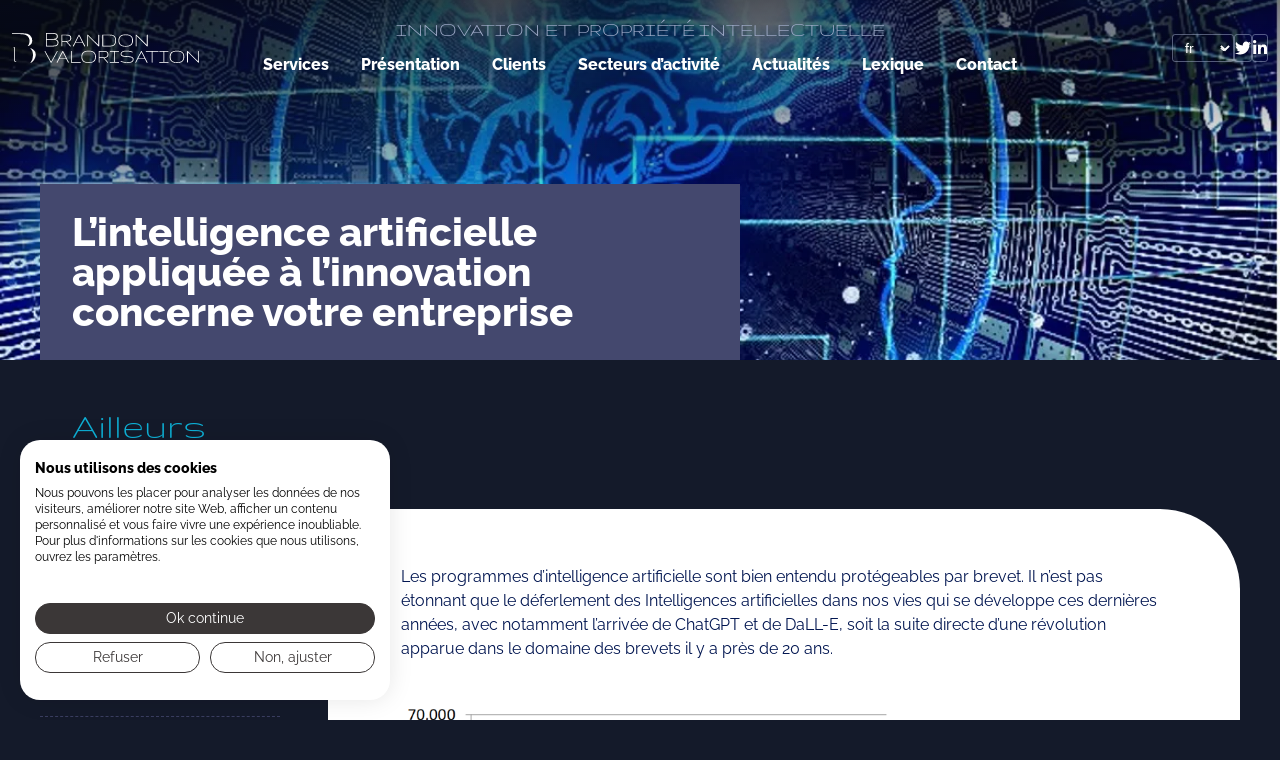

--- FILE ---
content_type: text/html; charset=UTF-8
request_url: https://www.brandon-valorisation.com/lintelligence-artificielle-appliquee-a-linnovation-concerne-votre-entreprise/
body_size: 19658
content:
<!doctype html>
<html lang="fr-FR" prefix="og: http://ogp.me/ns# fb: http://ogp.me/ns/fb# website: http://ogp.me/ns/website#">
<head>
	<meta charset="UTF-8">
	<meta name="viewport" content="width=device-width, initial-scale=1">
		<script defer src="https://www.brandon-valorisation.com/wp-content/themes/Brandon%20Valorisation/js/commun.js"></script>
	<script data-cfasync="false" data-no-defer="1" data-no-minify="1" data-no-optimize="1">var ewww_webp_supported=!1;function check_webp_feature(A,e){var w;e=void 0!==e?e:function(){},ewww_webp_supported?e(ewww_webp_supported):((w=new Image).onload=function(){ewww_webp_supported=0<w.width&&0<w.height,e&&e(ewww_webp_supported)},w.onerror=function(){e&&e(!1)},w.src="data:image/webp;base64,"+{alpha:"UklGRkoAAABXRUJQVlA4WAoAAAAQAAAAAAAAAAAAQUxQSAwAAAARBxAR/Q9ERP8DAABWUDggGAAAABQBAJ0BKgEAAQAAAP4AAA3AAP7mtQAAAA=="}[A])}check_webp_feature("alpha");</script><script data-cfasync="false" data-no-defer="1" data-no-minify="1" data-no-optimize="1">var Arrive=function(c,w){"use strict";if(c.MutationObserver&&"undefined"!=typeof HTMLElement){var r,a=0,u=(r=HTMLElement.prototype.matches||HTMLElement.prototype.webkitMatchesSelector||HTMLElement.prototype.mozMatchesSelector||HTMLElement.prototype.msMatchesSelector,{matchesSelector:function(e,t){return e instanceof HTMLElement&&r.call(e,t)},addMethod:function(e,t,r){var a=e[t];e[t]=function(){return r.length==arguments.length?r.apply(this,arguments):"function"==typeof a?a.apply(this,arguments):void 0}},callCallbacks:function(e,t){t&&t.options.onceOnly&&1==t.firedElems.length&&(e=[e[0]]);for(var r,a=0;r=e[a];a++)r&&r.callback&&r.callback.call(r.elem,r.elem);t&&t.options.onceOnly&&1==t.firedElems.length&&t.me.unbindEventWithSelectorAndCallback.call(t.target,t.selector,t.callback)},checkChildNodesRecursively:function(e,t,r,a){for(var i,n=0;i=e[n];n++)r(i,t,a)&&a.push({callback:t.callback,elem:i}),0<i.childNodes.length&&u.checkChildNodesRecursively(i.childNodes,t,r,a)},mergeArrays:function(e,t){var r,a={};for(r in e)e.hasOwnProperty(r)&&(a[r]=e[r]);for(r in t)t.hasOwnProperty(r)&&(a[r]=t[r]);return a},toElementsArray:function(e){return e=void 0!==e&&("number"!=typeof e.length||e===c)?[e]:e}}),e=(l.prototype.addEvent=function(e,t,r,a){a={target:e,selector:t,options:r,callback:a,firedElems:[]};return this._beforeAdding&&this._beforeAdding(a),this._eventsBucket.push(a),a},l.prototype.removeEvent=function(e){for(var t,r=this._eventsBucket.length-1;t=this._eventsBucket[r];r--)e(t)&&(this._beforeRemoving&&this._beforeRemoving(t),(t=this._eventsBucket.splice(r,1))&&t.length&&(t[0].callback=null))},l.prototype.beforeAdding=function(e){this._beforeAdding=e},l.prototype.beforeRemoving=function(e){this._beforeRemoving=e},l),t=function(i,n){var o=new e,l=this,s={fireOnAttributesModification:!1};return o.beforeAdding(function(t){var e=t.target;e!==c.document&&e!==c||(e=document.getElementsByTagName("html")[0]);var r=new MutationObserver(function(e){n.call(this,e,t)}),a=i(t.options);r.observe(e,a),t.observer=r,t.me=l}),o.beforeRemoving(function(e){e.observer.disconnect()}),this.bindEvent=function(e,t,r){t=u.mergeArrays(s,t);for(var a=u.toElementsArray(this),i=0;i<a.length;i++)o.addEvent(a[i],e,t,r)},this.unbindEvent=function(){var r=u.toElementsArray(this);o.removeEvent(function(e){for(var t=0;t<r.length;t++)if(this===w||e.target===r[t])return!0;return!1})},this.unbindEventWithSelectorOrCallback=function(r){var a=u.toElementsArray(this),i=r,e="function"==typeof r?function(e){for(var t=0;t<a.length;t++)if((this===w||e.target===a[t])&&e.callback===i)return!0;return!1}:function(e){for(var t=0;t<a.length;t++)if((this===w||e.target===a[t])&&e.selector===r)return!0;return!1};o.removeEvent(e)},this.unbindEventWithSelectorAndCallback=function(r,a){var i=u.toElementsArray(this);o.removeEvent(function(e){for(var t=0;t<i.length;t++)if((this===w||e.target===i[t])&&e.selector===r&&e.callback===a)return!0;return!1})},this},i=new function(){var s={fireOnAttributesModification:!1,onceOnly:!1,existing:!1};function n(e,t,r){return!(!u.matchesSelector(e,t.selector)||(e._id===w&&(e._id=a++),-1!=t.firedElems.indexOf(e._id)))&&(t.firedElems.push(e._id),!0)}var c=(i=new t(function(e){var t={attributes:!1,childList:!0,subtree:!0};return e.fireOnAttributesModification&&(t.attributes=!0),t},function(e,i){e.forEach(function(e){var t=e.addedNodes,r=e.target,a=[];null!==t&&0<t.length?u.checkChildNodesRecursively(t,i,n,a):"attributes"===e.type&&n(r,i)&&a.push({callback:i.callback,elem:r}),u.callCallbacks(a,i)})})).bindEvent;return i.bindEvent=function(e,t,r){t=void 0===r?(r=t,s):u.mergeArrays(s,t);var a=u.toElementsArray(this);if(t.existing){for(var i=[],n=0;n<a.length;n++)for(var o=a[n].querySelectorAll(e),l=0;l<o.length;l++)i.push({callback:r,elem:o[l]});if(t.onceOnly&&i.length)return r.call(i[0].elem,i[0].elem);setTimeout(u.callCallbacks,1,i)}c.call(this,e,t,r)},i},o=new function(){var a={};function i(e,t){return u.matchesSelector(e,t.selector)}var n=(o=new t(function(){return{childList:!0,subtree:!0}},function(e,r){e.forEach(function(e){var t=e.removedNodes,e=[];null!==t&&0<t.length&&u.checkChildNodesRecursively(t,r,i,e),u.callCallbacks(e,r)})})).bindEvent;return o.bindEvent=function(e,t,r){t=void 0===r?(r=t,a):u.mergeArrays(a,t),n.call(this,e,t,r)},o};d(HTMLElement.prototype),d(NodeList.prototype),d(HTMLCollection.prototype),d(HTMLDocument.prototype),d(Window.prototype);var n={};return s(i,n,"unbindAllArrive"),s(o,n,"unbindAllLeave"),n}function l(){this._eventsBucket=[],this._beforeAdding=null,this._beforeRemoving=null}function s(e,t,r){u.addMethod(t,r,e.unbindEvent),u.addMethod(t,r,e.unbindEventWithSelectorOrCallback),u.addMethod(t,r,e.unbindEventWithSelectorAndCallback)}function d(e){e.arrive=i.bindEvent,s(i,e,"unbindArrive"),e.leave=o.bindEvent,s(o,e,"unbindLeave")}}(window,void 0),ewww_webp_supported=!1;function check_webp_feature(e,t){var r;ewww_webp_supported?t(ewww_webp_supported):((r=new Image).onload=function(){ewww_webp_supported=0<r.width&&0<r.height,t(ewww_webp_supported)},r.onerror=function(){t(!1)},r.src="data:image/webp;base64,"+{alpha:"UklGRkoAAABXRUJQVlA4WAoAAAAQAAAAAAAAAAAAQUxQSAwAAAARBxAR/Q9ERP8DAABWUDggGAAAABQBAJ0BKgEAAQAAAP4AAA3AAP7mtQAAAA==",animation:"UklGRlIAAABXRUJQVlA4WAoAAAASAAAAAAAAAAAAQU5JTQYAAAD/////AABBTk1GJgAAAAAAAAAAAAAAAAAAAGQAAABWUDhMDQAAAC8AAAAQBxAREYiI/gcA"}[e])}function ewwwLoadImages(e){if(e){for(var t=document.querySelectorAll(".batch-image img, .image-wrapper a, .ngg-pro-masonry-item a, .ngg-galleria-offscreen-seo-wrapper a"),r=0,a=t.length;r<a;r++)ewwwAttr(t[r],"data-src",t[r].getAttribute("data-webp")),ewwwAttr(t[r],"data-thumbnail",t[r].getAttribute("data-webp-thumbnail"));for(var i=document.querySelectorAll("div.woocommerce-product-gallery__image"),r=0,a=i.length;r<a;r++)ewwwAttr(i[r],"data-thumb",i[r].getAttribute("data-webp-thumb"))}for(var n=document.querySelectorAll("video"),r=0,a=n.length;r<a;r++)ewwwAttr(n[r],"poster",e?n[r].getAttribute("data-poster-webp"):n[r].getAttribute("data-poster-image"));for(var o,l=document.querySelectorAll("img.ewww_webp_lazy_load"),r=0,a=l.length;r<a;r++)e&&(ewwwAttr(l[r],"data-lazy-srcset",l[r].getAttribute("data-lazy-srcset-webp")),ewwwAttr(l[r],"data-srcset",l[r].getAttribute("data-srcset-webp")),ewwwAttr(l[r],"data-lazy-src",l[r].getAttribute("data-lazy-src-webp")),ewwwAttr(l[r],"data-src",l[r].getAttribute("data-src-webp")),ewwwAttr(l[r],"data-orig-file",l[r].getAttribute("data-webp-orig-file")),ewwwAttr(l[r],"data-medium-file",l[r].getAttribute("data-webp-medium-file")),ewwwAttr(l[r],"data-large-file",l[r].getAttribute("data-webp-large-file")),null!=(o=l[r].getAttribute("srcset"))&&!1!==o&&o.includes("R0lGOD")&&ewwwAttr(l[r],"src",l[r].getAttribute("data-lazy-src-webp"))),l[r].className=l[r].className.replace(/\bewww_webp_lazy_load\b/,"");for(var s=document.querySelectorAll(".ewww_webp"),r=0,a=s.length;r<a;r++)e?(ewwwAttr(s[r],"srcset",s[r].getAttribute("data-srcset-webp")),ewwwAttr(s[r],"src",s[r].getAttribute("data-src-webp")),ewwwAttr(s[r],"data-orig-file",s[r].getAttribute("data-webp-orig-file")),ewwwAttr(s[r],"data-medium-file",s[r].getAttribute("data-webp-medium-file")),ewwwAttr(s[r],"data-large-file",s[r].getAttribute("data-webp-large-file")),ewwwAttr(s[r],"data-large_image",s[r].getAttribute("data-webp-large_image")),ewwwAttr(s[r],"data-src",s[r].getAttribute("data-webp-src"))):(ewwwAttr(s[r],"srcset",s[r].getAttribute("data-srcset-img")),ewwwAttr(s[r],"src",s[r].getAttribute("data-src-img"))),s[r].className=s[r].className.replace(/\bewww_webp\b/,"ewww_webp_loaded");window.jQuery&&jQuery.fn.isotope&&jQuery.fn.imagesLoaded&&(jQuery(".fusion-posts-container-infinite").imagesLoaded(function(){jQuery(".fusion-posts-container-infinite").hasClass("isotope")&&jQuery(".fusion-posts-container-infinite").isotope()}),jQuery(".fusion-portfolio:not(.fusion-recent-works) .fusion-portfolio-wrapper").imagesLoaded(function(){jQuery(".fusion-portfolio:not(.fusion-recent-works) .fusion-portfolio-wrapper").isotope()}))}function ewwwWebPInit(e){ewwwLoadImages(e),ewwwNggLoadGalleries(e),document.arrive(".ewww_webp",function(){ewwwLoadImages(e)}),document.arrive(".ewww_webp_lazy_load",function(){ewwwLoadImages(e)}),document.arrive("videos",function(){ewwwLoadImages(e)}),"loading"==document.readyState?document.addEventListener("DOMContentLoaded",ewwwJSONParserInit):("undefined"!=typeof galleries&&ewwwNggParseGalleries(e),ewwwWooParseVariations(e))}function ewwwAttr(e,t,r){null!=r&&!1!==r&&e.setAttribute(t,r)}function ewwwJSONParserInit(){"undefined"!=typeof galleries&&check_webp_feature("alpha",ewwwNggParseGalleries),check_webp_feature("alpha",ewwwWooParseVariations)}function ewwwWooParseVariations(e){if(e)for(var t=document.querySelectorAll("form.variations_form"),r=0,a=t.length;r<a;r++){var i=t[r].getAttribute("data-product_variations"),n=!1;try{for(var o in i=JSON.parse(i))void 0!==i[o]&&void 0!==i[o].image&&(void 0!==i[o].image.src_webp&&(i[o].image.src=i[o].image.src_webp,n=!0),void 0!==i[o].image.srcset_webp&&(i[o].image.srcset=i[o].image.srcset_webp,n=!0),void 0!==i[o].image.full_src_webp&&(i[o].image.full_src=i[o].image.full_src_webp,n=!0),void 0!==i[o].image.gallery_thumbnail_src_webp&&(i[o].image.gallery_thumbnail_src=i[o].image.gallery_thumbnail_src_webp,n=!0),void 0!==i[o].image.thumb_src_webp&&(i[o].image.thumb_src=i[o].image.thumb_src_webp,n=!0));n&&ewwwAttr(t[r],"data-product_variations",JSON.stringify(i))}catch(e){}}}function ewwwNggParseGalleries(e){if(e)for(var t in galleries){var r=galleries[t];galleries[t].images_list=ewwwNggParseImageList(r.images_list)}}function ewwwNggLoadGalleries(e){e&&document.addEventListener("ngg.galleria.themeadded",function(e,t){window.ngg_galleria._create_backup=window.ngg_galleria.create,window.ngg_galleria.create=function(e,t){var r=$(e).data("id");return galleries["gallery_"+r].images_list=ewwwNggParseImageList(galleries["gallery_"+r].images_list),window.ngg_galleria._create_backup(e,t)}})}function ewwwNggParseImageList(e){for(var t in e){var r=e[t];if(void 0!==r["image-webp"]&&(e[t].image=r["image-webp"],delete e[t]["image-webp"]),void 0!==r["thumb-webp"]&&(e[t].thumb=r["thumb-webp"],delete e[t]["thumb-webp"]),void 0!==r.full_image_webp&&(e[t].full_image=r.full_image_webp,delete e[t].full_image_webp),void 0!==r.srcsets)for(var a in r.srcsets)nggSrcset=r.srcsets[a],void 0!==r.srcsets[a+"-webp"]&&(e[t].srcsets[a]=r.srcsets[a+"-webp"],delete e[t].srcsets[a+"-webp"]);if(void 0!==r.full_srcsets)for(var i in r.full_srcsets)nggFSrcset=r.full_srcsets[i],void 0!==r.full_srcsets[i+"-webp"]&&(e[t].full_srcsets[i]=r.full_srcsets[i+"-webp"],delete e[t].full_srcsets[i+"-webp"])}return e}check_webp_feature("alpha",ewwwWebPInit);</script><meta name='robots' content='index, follow, max-image-preview:large, max-snippet:-1, max-video-preview:-1' />
<link rel="alternate" href="https://www.brandon-valorisation.com/lintelligence-artificielle-appliquee-a-linnovation-concerne-votre-entreprise/" hreflang="fr" />
<link rel="alternate" href="https://www.brandon-valorisation.com/en/artificial-intelligence-applied-to-innovation-concerns-your-business/" hreflang="en" />

	<!-- This site is optimized with the Yoast SEO plugin v26.6 - https://yoast.com/wordpress/plugins/seo/ -->
	<title>L’intelligence artificielle appliquée à l’innovation concerne votre entreprise - Brandon valorisation : Conseil en valorisation de l&#039;innovation et de la propriété industrielle</title>
	<meta name="description" content="Vous êtes une start-up, une PME, un centre de recherche ? Vous êtes inventeur, propriétaire d’un ou de plusieurs brevets ? BRANDON VALORISATION vous accompagne dans la définition et la mise en œuvre de votre stratégie de valorisation de l’innovation." />
	<link rel="canonical" href="https://www.brandon-valorisation.com/lintelligence-artificielle-appliquee-a-linnovation-concerne-votre-entreprise/" />
	<meta property="og:locale" content="fr_FR" />
	<meta property="og:locale:alternate" content="en_GB" />
	<meta property="og:type" content="article" />
	<meta property="og:title" content="L’intelligence artificielle appliquée à l’innovation concerne votre entreprise - Brandon valorisation : Conseil en valorisation de l&#039;innovation et de la propriété industrielle" />
	<meta property="og:description" content="Vous êtes une start-up, une PME, un centre de recherche ? Vous êtes inventeur, propriétaire d’un ou de plusieurs brevets ? BRANDON VALORISATION vous accompagne dans la définition et la mise en œuvre de votre stratégie de valorisation de l’innovation." />
	<meta property="og:url" content="https://www.brandon-valorisation.com/lintelligence-artificielle-appliquee-a-linnovation-concerne-votre-entreprise/" />
	<meta property="og:site_name" content="Brandon valorisation : Conseil en valorisation de l&#039;innovation et de la propriété industrielle" />
	<meta property="article:published_time" content="2023-10-16T12:03:13+00:00" />
	<meta property="article:modified_time" content="2023-10-16T12:13:07+00:00" />
	<meta property="og:image" content="https://www.brandon-valorisation.com/wp-content/uploads/2023/10/lintelligence-artificielle-appliquee-a-linnovation-concerne-votre-entreprise_Brandon-Valorisation.jpg" />
	<meta property="og:image:width" content="1167" />
	<meta property="og:image:height" content="779" />
	<meta property="og:image:type" content="image/jpeg" />
	<meta name="author" content="Aurore" />
	<meta name="twitter:card" content="summary_large_image" />
	<meta name="twitter:image" content="https://www.brandon-valorisation.com/wp-content/uploads/2023/10/lintelligence-artificielle-appliquee-a-linnovation-concerne-votre-entreprise_Brandon-Valorisation.jpg" />
	<meta name="twitter:label1" content="Écrit par" />
	<meta name="twitter:data1" content="Aurore" />
	<script type="application/ld+json" class="yoast-schema-graph">{"@context":"https://schema.org","@graph":[{"@type":"WebPage","@id":"https://www.brandon-valorisation.com/lintelligence-artificielle-appliquee-a-linnovation-concerne-votre-entreprise/","url":"https://www.brandon-valorisation.com/lintelligence-artificielle-appliquee-a-linnovation-concerne-votre-entreprise/","name":"L’intelligence artificielle appliquée à l’innovation concerne votre entreprise - Brandon valorisation : Conseil en valorisation de l&#039;innovation et de la propriété industrielle","isPartOf":{"@id":"https://www.brandon-valorisation.com/#website"},"primaryImageOfPage":{"@id":"https://www.brandon-valorisation.com/lintelligence-artificielle-appliquee-a-linnovation-concerne-votre-entreprise/#primaryimage"},"image":{"@id":"https://www.brandon-valorisation.com/lintelligence-artificielle-appliquee-a-linnovation-concerne-votre-entreprise/#primaryimage"},"thumbnailUrl":"https://www.brandon-valorisation.com/wp-content/uploads/2023/10/lintelligence-artificielle-appliquee-a-linnovation-concerne-votre-entreprise_Brandon-Valorisation.jpg","datePublished":"2023-10-16T12:03:13+00:00","dateModified":"2023-10-16T12:13:07+00:00","author":{"@id":"https://www.brandon-valorisation.com/#/schema/person/0a62bb189029ed6e771472e9c1f3fc74"},"description":"Vous êtes une start-up, une PME, un centre de recherche ? Vous êtes inventeur, propriétaire d’un ou de plusieurs brevets ? BRANDON VALORISATION vous accompagne dans la définition et la mise en œuvre de votre stratégie de valorisation de l’innovation.","breadcrumb":{"@id":"https://www.brandon-valorisation.com/lintelligence-artificielle-appliquee-a-linnovation-concerne-votre-entreprise/#breadcrumb"},"inLanguage":"fr-FR","potentialAction":[{"@type":"ReadAction","target":["https://www.brandon-valorisation.com/lintelligence-artificielle-appliquee-a-linnovation-concerne-votre-entreprise/"]}]},{"@type":"ImageObject","inLanguage":"fr-FR","@id":"https://www.brandon-valorisation.com/lintelligence-artificielle-appliquee-a-linnovation-concerne-votre-entreprise/#primaryimage","url":"https://www.brandon-valorisation.com/wp-content/uploads/2023/10/lintelligence-artificielle-appliquee-a-linnovation-concerne-votre-entreprise_Brandon-Valorisation.jpg","contentUrl":"https://www.brandon-valorisation.com/wp-content/uploads/2023/10/lintelligence-artificielle-appliquee-a-linnovation-concerne-votre-entreprise_Brandon-Valorisation.jpg","width":1167,"height":779},{"@type":"BreadcrumbList","@id":"https://www.brandon-valorisation.com/lintelligence-artificielle-appliquee-a-linnovation-concerne-votre-entreprise/#breadcrumb","itemListElement":[{"@type":"ListItem","position":1,"name":"Accueil","item":"https://www.brandon-valorisation.com/"},{"@type":"ListItem","position":2,"name":"L’intelligence artificielle appliquée à l’innovation concerne votre entreprise"}]},{"@type":"WebSite","@id":"https://www.brandon-valorisation.com/#website","url":"https://www.brandon-valorisation.com/","name":"Brandon valorisation : Conseil en valorisation de l&#039;innovation et de la propriété industrielle","description":"Conseil en valorisation de l&#039;innovation et de la propriété industrielle","potentialAction":[{"@type":"SearchAction","target":{"@type":"EntryPoint","urlTemplate":"https://www.brandon-valorisation.com/?s={search_term_string}"},"query-input":{"@type":"PropertyValueSpecification","valueRequired":true,"valueName":"search_term_string"}}],"inLanguage":"fr-FR"},{"@type":"Person","@id":"https://www.brandon-valorisation.com/#/schema/person/0a62bb189029ed6e771472e9c1f3fc74","name":"Aurore","image":{"@type":"ImageObject","inLanguage":"fr-FR","@id":"https://www.brandon-valorisation.com/#/schema/person/image/","url":"https://secure.gravatar.com/avatar/796b421a985b4497ea00a938b2ecb3bb9f76b2923eb2e033e473a06387a9f011?s=96&d=mm&r=g","contentUrl":"https://secure.gravatar.com/avatar/796b421a985b4497ea00a938b2ecb3bb9f76b2923eb2e033e473a06387a9f011?s=96&d=mm&r=g","caption":"Aurore"},"url":"https://www.brandon-valorisation.com/author/aurore/"}]}</script>
	<!-- / Yoast SEO plugin. -->


<link rel='dns-prefetch' href='//consent.cookiefirst.com' />
<link rel='dns-prefetch' href='//kit.fontawesome.com' />
<link href='https://fonts.gstatic.com' crossorigin rel='preconnect' />
		<!-- This site uses the Google Analytics by MonsterInsights plugin v9.11.1 - Using Analytics tracking - https://www.monsterinsights.com/ -->
							<script src="//www.googletagmanager.com/gtag/js?id=G-ZFRXJ8WF1C"  data-cfasync="false" data-wpfc-render="false" type="text/javascript" async></script>
			<script data-cfasync="false" data-wpfc-render="false" type="text/javascript">
				var mi_version = '9.11.1';
				var mi_track_user = true;
				var mi_no_track_reason = '';
								var MonsterInsightsDefaultLocations = {"page_location":"https:\/\/www.brandon-valorisation.com\/lintelligence-artificielle-appliquee-a-linnovation-concerne-votre-entreprise\/"};
								if ( typeof MonsterInsightsPrivacyGuardFilter === 'function' ) {
					var MonsterInsightsLocations = (typeof MonsterInsightsExcludeQuery === 'object') ? MonsterInsightsPrivacyGuardFilter( MonsterInsightsExcludeQuery ) : MonsterInsightsPrivacyGuardFilter( MonsterInsightsDefaultLocations );
				} else {
					var MonsterInsightsLocations = (typeof MonsterInsightsExcludeQuery === 'object') ? MonsterInsightsExcludeQuery : MonsterInsightsDefaultLocations;
				}

								var disableStrs = [
										'ga-disable-G-ZFRXJ8WF1C',
									];

				/* Function to detect opted out users */
				function __gtagTrackerIsOptedOut() {
					for (var index = 0; index < disableStrs.length; index++) {
						if (document.cookie.indexOf(disableStrs[index] + '=true') > -1) {
							return true;
						}
					}

					return false;
				}

				/* Disable tracking if the opt-out cookie exists. */
				if (__gtagTrackerIsOptedOut()) {
					for (var index = 0; index < disableStrs.length; index++) {
						window[disableStrs[index]] = true;
					}
				}

				/* Opt-out function */
				function __gtagTrackerOptout() {
					for (var index = 0; index < disableStrs.length; index++) {
						document.cookie = disableStrs[index] + '=true; expires=Thu, 31 Dec 2099 23:59:59 UTC; path=/';
						window[disableStrs[index]] = true;
					}
				}

				if ('undefined' === typeof gaOptout) {
					function gaOptout() {
						__gtagTrackerOptout();
					}
				}
								window.dataLayer = window.dataLayer || [];

				window.MonsterInsightsDualTracker = {
					helpers: {},
					trackers: {},
				};
				if (mi_track_user) {
					function __gtagDataLayer() {
						dataLayer.push(arguments);
					}

					function __gtagTracker(type, name, parameters) {
						if (!parameters) {
							parameters = {};
						}

						if (parameters.send_to) {
							__gtagDataLayer.apply(null, arguments);
							return;
						}

						if (type === 'event') {
														parameters.send_to = monsterinsights_frontend.v4_id;
							var hookName = name;
							if (typeof parameters['event_category'] !== 'undefined') {
								hookName = parameters['event_category'] + ':' + name;
							}

							if (typeof MonsterInsightsDualTracker.trackers[hookName] !== 'undefined') {
								MonsterInsightsDualTracker.trackers[hookName](parameters);
							} else {
								__gtagDataLayer('event', name, parameters);
							}
							
						} else {
							__gtagDataLayer.apply(null, arguments);
						}
					}

					__gtagTracker('js', new Date());
					__gtagTracker('set', {
						'developer_id.dZGIzZG': true,
											});
					if ( MonsterInsightsLocations.page_location ) {
						__gtagTracker('set', MonsterInsightsLocations);
					}
										__gtagTracker('config', 'G-ZFRXJ8WF1C', {"forceSSL":"true"} );
										window.gtag = __gtagTracker;										(function () {
						/* https://developers.google.com/analytics/devguides/collection/analyticsjs/ */
						/* ga and __gaTracker compatibility shim. */
						var noopfn = function () {
							return null;
						};
						var newtracker = function () {
							return new Tracker();
						};
						var Tracker = function () {
							return null;
						};
						var p = Tracker.prototype;
						p.get = noopfn;
						p.set = noopfn;
						p.send = function () {
							var args = Array.prototype.slice.call(arguments);
							args.unshift('send');
							__gaTracker.apply(null, args);
						};
						var __gaTracker = function () {
							var len = arguments.length;
							if (len === 0) {
								return;
							}
							var f = arguments[len - 1];
							if (typeof f !== 'object' || f === null || typeof f.hitCallback !== 'function') {
								if ('send' === arguments[0]) {
									var hitConverted, hitObject = false, action;
									if ('event' === arguments[1]) {
										if ('undefined' !== typeof arguments[3]) {
											hitObject = {
												'eventAction': arguments[3],
												'eventCategory': arguments[2],
												'eventLabel': arguments[4],
												'value': arguments[5] ? arguments[5] : 1,
											}
										}
									}
									if ('pageview' === arguments[1]) {
										if ('undefined' !== typeof arguments[2]) {
											hitObject = {
												'eventAction': 'page_view',
												'page_path': arguments[2],
											}
										}
									}
									if (typeof arguments[2] === 'object') {
										hitObject = arguments[2];
									}
									if (typeof arguments[5] === 'object') {
										Object.assign(hitObject, arguments[5]);
									}
									if ('undefined' !== typeof arguments[1].hitType) {
										hitObject = arguments[1];
										if ('pageview' === hitObject.hitType) {
											hitObject.eventAction = 'page_view';
										}
									}
									if (hitObject) {
										action = 'timing' === arguments[1].hitType ? 'timing_complete' : hitObject.eventAction;
										hitConverted = mapArgs(hitObject);
										__gtagTracker('event', action, hitConverted);
									}
								}
								return;
							}

							function mapArgs(args) {
								var arg, hit = {};
								var gaMap = {
									'eventCategory': 'event_category',
									'eventAction': 'event_action',
									'eventLabel': 'event_label',
									'eventValue': 'event_value',
									'nonInteraction': 'non_interaction',
									'timingCategory': 'event_category',
									'timingVar': 'name',
									'timingValue': 'value',
									'timingLabel': 'event_label',
									'page': 'page_path',
									'location': 'page_location',
									'title': 'page_title',
									'referrer' : 'page_referrer',
								};
								for (arg in args) {
																		if (!(!args.hasOwnProperty(arg) || !gaMap.hasOwnProperty(arg))) {
										hit[gaMap[arg]] = args[arg];
									} else {
										hit[arg] = args[arg];
									}
								}
								return hit;
							}

							try {
								f.hitCallback();
							} catch (ex) {
							}
						};
						__gaTracker.create = newtracker;
						__gaTracker.getByName = newtracker;
						__gaTracker.getAll = function () {
							return [];
						};
						__gaTracker.remove = noopfn;
						__gaTracker.loaded = true;
						window['__gaTracker'] = __gaTracker;
					})();
									} else {
										console.log("");
					(function () {
						function __gtagTracker() {
							return null;
						}

						window['__gtagTracker'] = __gtagTracker;
						window['gtag'] = __gtagTracker;
					})();
									}
			</script>
							<!-- / Google Analytics by MonsterInsights -->
		<style id='wp-img-auto-sizes-contain-inline-css' type='text/css'>
img:is([sizes=auto i],[sizes^="auto," i]){contain-intrinsic-size:3000px 1500px}
/*# sourceURL=wp-img-auto-sizes-contain-inline-css */
</style>
<link rel='stylesheet' id='theme-style-css' href='https://www.brandon-valorisation.com/wp-content/themes/Brandon%20Valorisation/style.css?ver=1764082425' type='text/css' media='all' />
<style id='classic-theme-styles-inline-css' type='text/css'>
/*! This file is auto-generated */
.wp-block-button__link{color:#fff;background-color:#32373c;border-radius:9999px;box-shadow:none;text-decoration:none;padding:calc(.667em + 2px) calc(1.333em + 2px);font-size:1.125em}.wp-block-file__button{background:#32373c;color:#fff;text-decoration:none}
/*# sourceURL=/wp-includes/css/classic-themes.min.css */
</style>
<style id='font-awesome-svg-styles-default-inline-css' type='text/css'>
.svg-inline--fa {
  display: inline-block;
  height: 1em;
  overflow: visible;
  vertical-align: -.125em;
}
/*# sourceURL=font-awesome-svg-styles-default-inline-css */
</style>
<link rel='stylesheet' id='font-awesome-svg-styles-css' href='https://www.brandon-valorisation.com/wp-content/uploads/font-awesome/v/css/svg-with-js.css' type='text/css' media='all' />
<style id='font-awesome-svg-styles-inline-css' type='text/css'>
   .wp-block-font-awesome-icon svg::before,
   .wp-rich-text-font-awesome-icon svg::before {content: unset;}
/*# sourceURL=font-awesome-svg-styles-inline-css */
</style>
<link rel='stylesheet' id='cookiefirst-plugin-css' href='https://www.brandon-valorisation.com/wp-content/plugins/cookiefirst-plugin/public/css/cookiefirst-plugin-public.css?ver=1.0.0' type='text/css' media='all' />
<link rel='stylesheet' id='wpg-main-style-css' href='https://www.brandon-valorisation.com/wp-content/plugins/wp-glossary-plugin/assets/css/style.css?ver=6.9' type='text/css' media='all' />
<script type="text/javascript" src="https://www.brandon-valorisation.com/wp-includes/js/jquery/jquery.min.js?ver=3.7.1" id="jquery-core-js"></script>
<script type="text/javascript" src="https://www.brandon-valorisation.com/wp-content/plugins/google-analytics-for-wordpress/assets/js/frontend-gtag.min.js?ver=9.11.1" id="monsterinsights-frontend-script-js" async="async" data-wp-strategy="async"></script>
<script data-cfasync="false" data-wpfc-render="false" type="text/javascript" id='monsterinsights-frontend-script-js-extra'>/* <![CDATA[ */
var monsterinsights_frontend = {"js_events_tracking":"true","download_extensions":"doc,pdf,ppt,zip,xls,docx,pptx,xlsx","inbound_paths":"[]","home_url":"https:\/\/www.brandon-valorisation.com","hash_tracking":"false","v4_id":"G-ZFRXJ8WF1C"};/* ]]> */
</script>
<script type="text/javascript" src="https://www.brandon-valorisation.com/wp-content/plugins/cookiefirst-plugin/public/js/cookiefirst-plugin-public.js?ver=1.0.0" id="cookiefirst-plugin-js"></script>
<script type="text/javascript" src="https://consent.cookiefirst.com/sites/brandon-valorisation.com-61156bac-d453-4102-a197-b1fdd0971dc3/consent.js?ver=6.9" id="cookiefirst-script-js"></script>
<script type="text/javascript" src="https://www.brandon-valorisation.com/wp-content/plugins/wp-glossary-plugin/assets/js/mixitup.min.js?ver=6.9" id="wpg-mixitup-script-js"></script>
<script type="text/javascript" id="wpg-main-script-js-extra">
/* <![CDATA[ */
var wpg = {"animation":"1","is_tooltip":"","tooltip_theme":"default","tooltip_animation":"fade","tooltip_position":"top","tooltip_is_arrow":"1","tooltip_min_width":"250","tooltip_max_width":"500","tooltip_speed":"350","tooltip_delay":"200","tooltip_is_touch_devices":"1"};
//# sourceURL=wpg-main-script-js-extra
/* ]]> */
</script>
<script type="text/javascript" src="https://www.brandon-valorisation.com/wp-content/plugins/wp-glossary-plugin/assets/js/scripts.js?ver=6.9" id="wpg-main-script-js"></script>
<script defer crossorigin="anonymous" type="text/javascript" src="https://kit.fontawesome.com/44e0f0e2db.js" id="font-awesome-official-js"></script>


<!-- Open Graph data is managed by Alex MacArthur's Complete Open Graph plugin. (v3.4.5) -->
<!-- https://wordpress.org/plugins/complete-open-graph/ -->
<meta property='og:site_name' content='Brandon valorisation : Conseil en valorisation de l&#039;innovation et de la propri&eacute;t&eacute; industrielle' />
<meta property='og:url' content='https://www.brandon-valorisation.com/lintelligence-artificielle-appliquee-a-linnovation-concerne-votre-entreprise/' />
<meta property='og:locale' content='fr_FR' />
<meta property='og:description' content='Conseil en valorisation de l&#039;innovation et de la propri&eacute;t&eacute; industrielle' />
<meta property='og:title' content='L&rsquo;intelligence artificielle appliqu&eacute;e &agrave; l&rsquo;innovation concerne votre entreprise' />
<meta property='og:type' content='article' />
<meta property='og:image' content='https://www.brandon-valorisation.com/wp-content/uploads/2023/10/lintelligence-artificielle-appliquee-a-linnovation-concerne-votre-entreprise_Brandon-Valorisation.jpg' />
<meta property='og:image:width' content='1167' />
<meta property='og:image:height' content='779' />
<meta name='twitter:card' content='summary_large_image' />
<meta name='twitter:title' content='L&rsquo;intelligence artificielle appliqu&eacute;e &agrave; l&rsquo;innovation concerne votre entreprise' />
<meta name='twitter:image' content='https://www.brandon-valorisation.com/wp-content/uploads/2023/10/lintelligence-artificielle-appliquee-a-linnovation-concerne-votre-entreprise_Brandon-Valorisation.jpg' />
<meta name='twitter:description' content='Conseil en valorisation de l&#039;innovation et de la propri&eacute;t&eacute; industrielle' />
<!-- End Complete Open Graph. | 0.0027570724487305s -->

<style type="text/css">
				.wpg-list-block h3 {
					background-color:#f4f4f4;
					color:#777777;
					;
				}
			</style><link rel="icon" href="https://www.brandon-valorisation.com/wp-content/uploads/2019/08/cropped-Brandon-Valorisation-300x300.jpg" sizes="32x32" />
<link rel="icon" href="https://www.brandon-valorisation.com/wp-content/uploads/2019/08/cropped-Brandon-Valorisation-300x300.jpg" sizes="192x192" />
<link rel="apple-touch-icon" href="https://www.brandon-valorisation.com/wp-content/uploads/2019/08/cropped-Brandon-Valorisation-300x300.jpg" />
<meta name="msapplication-TileImage" content="https://www.brandon-valorisation.com/wp-content/uploads/2019/08/cropped-Brandon-Valorisation-300x300.jpg" />
		<style type="text/css" id="wp-custom-css">
			.wpg-list-item:before{
	display:none;
}
.glossary-template-default .date{
	visibility:hidden;
}		</style>
				<link rel="icon" type="image/svg" sizes="96x96" href="https://www.brandon-valorisation.com/wp-content/themes/Brandon%20Valorisation/favicon.svg">
<style id='global-styles-inline-css' type='text/css'>
:root{--wp--preset--aspect-ratio--square: 1;--wp--preset--aspect-ratio--4-3: 4/3;--wp--preset--aspect-ratio--3-4: 3/4;--wp--preset--aspect-ratio--3-2: 3/2;--wp--preset--aspect-ratio--2-3: 2/3;--wp--preset--aspect-ratio--16-9: 16/9;--wp--preset--aspect-ratio--9-16: 9/16;--wp--preset--color--black: #000000;--wp--preset--color--cyan-bluish-gray: #abb8c3;--wp--preset--color--white: #ffffff;--wp--preset--color--pale-pink: #f78da7;--wp--preset--color--vivid-red: #cf2e2e;--wp--preset--color--luminous-vivid-orange: #ff6900;--wp--preset--color--luminous-vivid-amber: #fcb900;--wp--preset--color--light-green-cyan: #7bdcb5;--wp--preset--color--vivid-green-cyan: #00d084;--wp--preset--color--pale-cyan-blue: #8ed1fc;--wp--preset--color--vivid-cyan-blue: #0693e3;--wp--preset--color--vivid-purple: #9b51e0;--wp--preset--gradient--vivid-cyan-blue-to-vivid-purple: linear-gradient(135deg,rgb(6,147,227) 0%,rgb(155,81,224) 100%);--wp--preset--gradient--light-green-cyan-to-vivid-green-cyan: linear-gradient(135deg,rgb(122,220,180) 0%,rgb(0,208,130) 100%);--wp--preset--gradient--luminous-vivid-amber-to-luminous-vivid-orange: linear-gradient(135deg,rgb(252,185,0) 0%,rgb(255,105,0) 100%);--wp--preset--gradient--luminous-vivid-orange-to-vivid-red: linear-gradient(135deg,rgb(255,105,0) 0%,rgb(207,46,46) 100%);--wp--preset--gradient--very-light-gray-to-cyan-bluish-gray: linear-gradient(135deg,rgb(238,238,238) 0%,rgb(169,184,195) 100%);--wp--preset--gradient--cool-to-warm-spectrum: linear-gradient(135deg,rgb(74,234,220) 0%,rgb(151,120,209) 20%,rgb(207,42,186) 40%,rgb(238,44,130) 60%,rgb(251,105,98) 80%,rgb(254,248,76) 100%);--wp--preset--gradient--blush-light-purple: linear-gradient(135deg,rgb(255,206,236) 0%,rgb(152,150,240) 100%);--wp--preset--gradient--blush-bordeaux: linear-gradient(135deg,rgb(254,205,165) 0%,rgb(254,45,45) 50%,rgb(107,0,62) 100%);--wp--preset--gradient--luminous-dusk: linear-gradient(135deg,rgb(255,203,112) 0%,rgb(199,81,192) 50%,rgb(65,88,208) 100%);--wp--preset--gradient--pale-ocean: linear-gradient(135deg,rgb(255,245,203) 0%,rgb(182,227,212) 50%,rgb(51,167,181) 100%);--wp--preset--gradient--electric-grass: linear-gradient(135deg,rgb(202,248,128) 0%,rgb(113,206,126) 100%);--wp--preset--gradient--midnight: linear-gradient(135deg,rgb(2,3,129) 0%,rgb(40,116,252) 100%);--wp--preset--font-size--small: 13px;--wp--preset--font-size--medium: 20px;--wp--preset--font-size--large: 36px;--wp--preset--font-size--x-large: 42px;--wp--preset--spacing--20: 0.44rem;--wp--preset--spacing--30: 0.67rem;--wp--preset--spacing--40: 1rem;--wp--preset--spacing--50: 1.5rem;--wp--preset--spacing--60: 2.25rem;--wp--preset--spacing--70: 3.38rem;--wp--preset--spacing--80: 5.06rem;--wp--preset--shadow--natural: 6px 6px 9px rgba(0, 0, 0, 0.2);--wp--preset--shadow--deep: 12px 12px 50px rgba(0, 0, 0, 0.4);--wp--preset--shadow--sharp: 6px 6px 0px rgba(0, 0, 0, 0.2);--wp--preset--shadow--outlined: 6px 6px 0px -3px rgb(255, 255, 255), 6px 6px rgb(0, 0, 0);--wp--preset--shadow--crisp: 6px 6px 0px rgb(0, 0, 0);}:where(.is-layout-flex){gap: 0.5em;}:where(.is-layout-grid){gap: 0.5em;}body .is-layout-flex{display: flex;}.is-layout-flex{flex-wrap: wrap;align-items: center;}.is-layout-flex > :is(*, div){margin: 0;}body .is-layout-grid{display: grid;}.is-layout-grid > :is(*, div){margin: 0;}:where(.wp-block-columns.is-layout-flex){gap: 2em;}:where(.wp-block-columns.is-layout-grid){gap: 2em;}:where(.wp-block-post-template.is-layout-flex){gap: 1.25em;}:where(.wp-block-post-template.is-layout-grid){gap: 1.25em;}.has-black-color{color: var(--wp--preset--color--black) !important;}.has-cyan-bluish-gray-color{color: var(--wp--preset--color--cyan-bluish-gray) !important;}.has-white-color{color: var(--wp--preset--color--white) !important;}.has-pale-pink-color{color: var(--wp--preset--color--pale-pink) !important;}.has-vivid-red-color{color: var(--wp--preset--color--vivid-red) !important;}.has-luminous-vivid-orange-color{color: var(--wp--preset--color--luminous-vivid-orange) !important;}.has-luminous-vivid-amber-color{color: var(--wp--preset--color--luminous-vivid-amber) !important;}.has-light-green-cyan-color{color: var(--wp--preset--color--light-green-cyan) !important;}.has-vivid-green-cyan-color{color: var(--wp--preset--color--vivid-green-cyan) !important;}.has-pale-cyan-blue-color{color: var(--wp--preset--color--pale-cyan-blue) !important;}.has-vivid-cyan-blue-color{color: var(--wp--preset--color--vivid-cyan-blue) !important;}.has-vivid-purple-color{color: var(--wp--preset--color--vivid-purple) !important;}.has-black-background-color{background-color: var(--wp--preset--color--black) !important;}.has-cyan-bluish-gray-background-color{background-color: var(--wp--preset--color--cyan-bluish-gray) !important;}.has-white-background-color{background-color: var(--wp--preset--color--white) !important;}.has-pale-pink-background-color{background-color: var(--wp--preset--color--pale-pink) !important;}.has-vivid-red-background-color{background-color: var(--wp--preset--color--vivid-red) !important;}.has-luminous-vivid-orange-background-color{background-color: var(--wp--preset--color--luminous-vivid-orange) !important;}.has-luminous-vivid-amber-background-color{background-color: var(--wp--preset--color--luminous-vivid-amber) !important;}.has-light-green-cyan-background-color{background-color: var(--wp--preset--color--light-green-cyan) !important;}.has-vivid-green-cyan-background-color{background-color: var(--wp--preset--color--vivid-green-cyan) !important;}.has-pale-cyan-blue-background-color{background-color: var(--wp--preset--color--pale-cyan-blue) !important;}.has-vivid-cyan-blue-background-color{background-color: var(--wp--preset--color--vivid-cyan-blue) !important;}.has-vivid-purple-background-color{background-color: var(--wp--preset--color--vivid-purple) !important;}.has-black-border-color{border-color: var(--wp--preset--color--black) !important;}.has-cyan-bluish-gray-border-color{border-color: var(--wp--preset--color--cyan-bluish-gray) !important;}.has-white-border-color{border-color: var(--wp--preset--color--white) !important;}.has-pale-pink-border-color{border-color: var(--wp--preset--color--pale-pink) !important;}.has-vivid-red-border-color{border-color: var(--wp--preset--color--vivid-red) !important;}.has-luminous-vivid-orange-border-color{border-color: var(--wp--preset--color--luminous-vivid-orange) !important;}.has-luminous-vivid-amber-border-color{border-color: var(--wp--preset--color--luminous-vivid-amber) !important;}.has-light-green-cyan-border-color{border-color: var(--wp--preset--color--light-green-cyan) !important;}.has-vivid-green-cyan-border-color{border-color: var(--wp--preset--color--vivid-green-cyan) !important;}.has-pale-cyan-blue-border-color{border-color: var(--wp--preset--color--pale-cyan-blue) !important;}.has-vivid-cyan-blue-border-color{border-color: var(--wp--preset--color--vivid-cyan-blue) !important;}.has-vivid-purple-border-color{border-color: var(--wp--preset--color--vivid-purple) !important;}.has-vivid-cyan-blue-to-vivid-purple-gradient-background{background: var(--wp--preset--gradient--vivid-cyan-blue-to-vivid-purple) !important;}.has-light-green-cyan-to-vivid-green-cyan-gradient-background{background: var(--wp--preset--gradient--light-green-cyan-to-vivid-green-cyan) !important;}.has-luminous-vivid-amber-to-luminous-vivid-orange-gradient-background{background: var(--wp--preset--gradient--luminous-vivid-amber-to-luminous-vivid-orange) !important;}.has-luminous-vivid-orange-to-vivid-red-gradient-background{background: var(--wp--preset--gradient--luminous-vivid-orange-to-vivid-red) !important;}.has-very-light-gray-to-cyan-bluish-gray-gradient-background{background: var(--wp--preset--gradient--very-light-gray-to-cyan-bluish-gray) !important;}.has-cool-to-warm-spectrum-gradient-background{background: var(--wp--preset--gradient--cool-to-warm-spectrum) !important;}.has-blush-light-purple-gradient-background{background: var(--wp--preset--gradient--blush-light-purple) !important;}.has-blush-bordeaux-gradient-background{background: var(--wp--preset--gradient--blush-bordeaux) !important;}.has-luminous-dusk-gradient-background{background: var(--wp--preset--gradient--luminous-dusk) !important;}.has-pale-ocean-gradient-background{background: var(--wp--preset--gradient--pale-ocean) !important;}.has-electric-grass-gradient-background{background: var(--wp--preset--gradient--electric-grass) !important;}.has-midnight-gradient-background{background: var(--wp--preset--gradient--midnight) !important;}.has-small-font-size{font-size: var(--wp--preset--font-size--small) !important;}.has-medium-font-size{font-size: var(--wp--preset--font-size--medium) !important;}.has-large-font-size{font-size: var(--wp--preset--font-size--large) !important;}.has-x-large-font-size{font-size: var(--wp--preset--font-size--x-large) !important;}
/*# sourceURL=global-styles-inline-css */
</style>
</head>
<body data-rsssl=1 class="wp-singular post-template-default single single-post postid-11818 single-format-standard wp-theme-BrandonValorisation desktopDevice"><div id="main_grid">
   <div id="main_nav">
   <a href="https://www.brandon-valorisation.com/" class="logo" nofollow title="Brandon valorisation : Conseil en valorisation de l&#039;innovation et de la propriété industrielle" aria-label="logo, retour page accueil">
      <img src="https://www.brandon-valorisation.com/wp-content/themes/Brandon%20Valorisation/img/logo_bv_white_fr.svg" alt="image logo Brandon valorisation">
   </a>
   <div class="mid">
      <div class="baseline">Innovation et propriété Intellectuelle</div>
      <nav class="menu" role="navigation">
         <ul id="menu-main_menu_fr" class="menu"><li id="menu-item-4352" class="menu_2col menu-item menu-item-type-custom menu-item-object-custom menu-item-has-children menu-item-4352"><a>Services</a>
<ul class="sub-menu">
	<li id="menu-item-9583" class="menu-item menu-item-type-custom menu-item-object-custom menu-item-has-children menu-item-9583"><a href="#">gauche</a>
	<ul class="sub-menu">
		<li id="menu-item-4542" class="block_1 menu-item menu-item-type-post_type menu-item-object-prestation menu-item-4542"><a href="https://www.brandon-valorisation.com/prestation/valofin/"><span>Valorisation financière</span><i class="fa-regular fa-angle-right"></i></a></li>
		<li id="menu-item-9549" class="menu-item menu-item-type-post_type menu-item-object-page menu-item-9549"><a href="https://www.brandon-valorisation.com/diagnostic-valorisation-valodiag/">Diagnostic valorisation</a></li>
		<li id="menu-item-5057" class="block_2 menu-item menu-item-type-post_type menu-item-object-prestation menu-item-5057"><a href="https://www.brandon-valorisation.com/prestation/conseil-en-strategie/"><span>Conseils en stratégie</span><i class="fa-regular fa-angle-right"></i></a></li>
		<li id="menu-item-4543" class="menu-item menu-item-type-post_type menu-item-object-prestation menu-item-4543"><a href="https://www.brandon-valorisation.com/prestation/leonard-adossement/">Adossement industriel</a></li>
		<li id="menu-item-4539" class="menu-item menu-item-type-post_type menu-item-object-prestation menu-item-4539"><a href="https://www.brandon-valorisation.com/prestation/leonard/">Recherche de licenciés</a></li>
		<li id="menu-item-12544" class="menu-item menu-item-type-custom menu-item-object-custom menu-item-12544"><a href="https://www.brandon-valorisation.com/prestation/transfert-de-technologie/">Transfert de technologie</a></li>
		<li id="menu-item-4541" class="menu-item menu-item-type-post_type menu-item-object-prestation menu-item-4541"><a href="https://www.brandon-valorisation.com/prestation/seqvana/">Diversifier ses activités</a></li>
		<li id="menu-item-9548" class="menu-item menu-item-type-post_type menu-item-object-page menu-item-9548"><a href="https://www.brandon-valorisation.com/ingenierie-de-projet/">Ingénierie de projet</a></li>
		<li id="menu-item-11429" class="menu-item menu-item-type-custom menu-item-object-custom menu-item-11429"><a href="https://www.brandon-valorisation.com/valorisation-nos-offres-packagees/">Nos offres packagées</a></li>
		<li id="menu-item-11336" class="menu-item menu-item-type-post_type menu-item-object-page menu-item-11336"><a href="https://www.brandon-valorisation.com/nos-offres-de-brevets-opportunites-d-affaires/">Opportunités d’affaires</a></li>
	</ul>
</li>
	<li id="menu-item-9584" class="block_1 right_block menu-item menu-item-type-custom menu-item-object-custom menu-item-has-children menu-item-9584"><a href="#">droite-valo</a>
	<ul class="sub-menu">
		<li id="menu-item-13200" class="menu-item menu-item-type-custom menu-item-object-custom menu-item-13200"><a href="https://www.brandon-valorisation.com/prestation/un-nouveau-service-la-valorisation-express/">Valorisation express : Valo&rsquo;Flash</a></li>
		<li id="menu-item-9543" class="menu-item menu-item-type-post_type menu-item-object-page menu-item-9543"><a href="https://www.brandon-valorisation.com/valoriser-un-brevet/">Valoriser un brevet</a></li>
		<li id="menu-item-9540" class="menu-item menu-item-type-post_type menu-item-object-page menu-item-9540"><a href="https://www.brandon-valorisation.com/valoriser-une-marque/">Valoriser une marque</a></li>
		<li id="menu-item-9539" class="menu-item menu-item-type-post_type menu-item-object-page menu-item-9539"><a href="https://www.brandon-valorisation.com/valoriser-une-societe/">Valoriser une société</a></li>
		<li id="menu-item-9542" class="menu-item menu-item-type-post_type menu-item-object-page menu-item-9542"><a href="https://www.brandon-valorisation.com/valoriser-un-logiciel/">Valoriser un logiciel</a></li>
		<li id="menu-item-9541" class="menu-item menu-item-type-post_type menu-item-object-page menu-item-9541"><a href="https://www.brandon-valorisation.com/valoriser-un-nom-de-domaine/">Valoriser un nom de domaine</a></li>
		<li id="menu-item-9544" class="menu-item menu-item-type-post_type menu-item-object-page menu-item-9544"><a href="https://www.brandon-valorisation.com/valoriser-mon-site-internet/">Valoriser un site Internet</a></li>
		<li id="menu-item-9550" class="menu-item menu-item-type-post_type menu-item-object-page menu-item-9550"><a href="https://www.brandon-valorisation.com/valoriser-des-savoir-faire/">Valoriser des savoir-faire</a></li>
		<li id="menu-item-11639" class="menu-item menu-item-type-post_type menu-item-object-page menu-item-11639"><a href="https://www.brandon-valorisation.com/evaluer-un-prejudice/">Évaluer un préjudice</a></li>
		<li id="menu-item-12634" class="menu-item menu-item-type-post_type menu-item-object-page menu-item-12634"><a href="https://www.brandon-valorisation.com/etude-de-valorisation-contradictoire/">Etudes de valorisation contradictoires</a></li>
	</ul>
</li>
	<li id="menu-item-13297" class="block_2 right_block menu-item menu-item-type-custom menu-item-object-custom menu-item-has-children menu-item-13297"><a href="#">droite-conseil</a>
	<ul class="sub-menu">
		<li id="menu-item-13298" class="menu-item menu-item-type-post_type menu-item-object-prestation menu-item-13298"><a href="https://www.brandon-valorisation.com/prestation/conseil-en-propriete-intellectuelle/">Conseil en propriété intellectuelle</a></li>
		<li id="menu-item-13301" class="menu-item menu-item-type-post_type menu-item-object-page menu-item-13301"><a href="https://www.brandon-valorisation.com/les-financements/">Les financements</a></li>
		<li id="menu-item-13302" class="menu-item menu-item-type-post_type menu-item-object-page menu-item-13302"><a href="https://www.brandon-valorisation.com/fiscalite-et-report-d-imposition/">Fiscalité &#038; report d’imposition</a></li>
		<li id="menu-item-13303" class="menu-item menu-item-type-post_type menu-item-object-page menu-item-13303"><a href="https://www.brandon-valorisation.com/ip-box-pour-proteger-et-valoriser-vos-idees/">IP Box pour rentabiliser vos idées</a></li>
		<li id="menu-item-13304" class="menu-item menu-item-type-post_type menu-item-object-prestation menu-item-13304"><a href="https://www.brandon-valorisation.com/prestation/modelisation-financiere-de-business-plan/">Votre Business plan, modélisation financière</a></li>
		<li id="menu-item-13305" class="menu-item menu-item-type-post_type menu-item-object-prestation menu-item-13305"><a href="https://www.brandon-valorisation.com/prestation/sensibilisation-les-ateliers-pepite/">Master Classes &#038; Ateliers</a></li>
	</ul>
</li>
</ul>
</li>
<li id="menu-item-4353" class="menu-item menu-item-type-custom menu-item-object-custom menu-item-has-children menu-item-4353"><a>Présentation</a>
<ul class="sub-menu">
	<li id="menu-item-4467" class="menu-item menu-item-type-post_type menu-item-object-page menu-item-4467"><a href="https://www.brandon-valorisation.com/lequipe/">L’équipe</a></li>
	<li id="menu-item-4466" class="menu-item menu-item-type-post_type menu-item-object-page menu-item-4466"><a href="https://www.brandon-valorisation.com/une-histoire/">Notre histoire</a></li>
	<li id="menu-item-4465" class="menu-item menu-item-type-post_type menu-item-object-page menu-item-4465"><a href="https://www.brandon-valorisation.com/nos-valeurs/">Nos valeurs</a></li>
	<li id="menu-item-4464" class="menu-item menu-item-type-post_type menu-item-object-page menu-item-4464"><a href="https://www.brandon-valorisation.com/les-partenariats/">Les partenariats</a></li>
</ul>
</li>
<li id="menu-item-4468" class="menu-item menu-item-type-custom menu-item-object-custom menu-item-has-children menu-item-4468"><a>Clients</a>
<ul class="sub-menu">
	<li id="menu-item-4485" class="menu-item menu-item-type-post_type menu-item-object-page menu-item-4485"><a href="https://www.brandon-valorisation.com/pmi-pme/">PMI/PME</a></li>
	<li id="menu-item-4486" class="menu-item menu-item-type-post_type menu-item-object-page menu-item-4486"><a href="https://www.brandon-valorisation.com/start-up-porteurs-de-projets/">Start-up – porteurs de projets</a></li>
	<li id="menu-item-4482" class="menu-item menu-item-type-post_type menu-item-object-page menu-item-4482"><a href="https://www.brandon-valorisation.com/incubateurs/">Incubateurs &#038; pépinières</a></li>
	<li id="menu-item-4484" class="menu-item menu-item-type-post_type menu-item-object-page menu-item-4484"><a href="https://www.brandon-valorisation.com/laboratoires-et-universites/">Laboratoires – Universités</a></li>
	<li id="menu-item-4481" class="menu-item menu-item-type-post_type menu-item-object-page menu-item-4481"><a href="https://www.brandon-valorisation.com/partenaires-institutionnels/">Pôles de compétitivité,</br> Clusters, Institutionnels</a></li>
	<li id="menu-item-4483" class="menu-item menu-item-type-post_type menu-item-object-page menu-item-4483"><a href="https://www.brandon-valorisation.com/grands-comptes/">ETI – Grands comptes</a></li>
	<li id="menu-item-4571" class="menu-item menu-item-type-post_type menu-item-object-page menu-item-4571"><a href="https://www.brandon-valorisation.com/references/">Quelques références…</a></li>
</ul>
</li>
<li id="menu-item-11760" class="menu-item menu-item-type-post_type menu-item-object-page menu-item-11760"><a href="https://www.brandon-valorisation.com/secteurs-dactivite/">Secteurs d’activité</a></li>
<li id="menu-item-4524" class="menu-item menu-item-type-post_type menu-item-object-page current_page_parent menu-item-4524"><a href="https://www.brandon-valorisation.com/actualites/">Actualités</a></li>
<li id="menu-item-13073" class="menu-item menu-item-type-post_type menu-item-object-page menu-item-13073"><a href="https://www.brandon-valorisation.com/lexique/">Lexique</a></li>
<li id="menu-item-9392" class="menu-item menu-item-type-post_type menu-item-object-page menu-item-9392"><a href="https://www.brandon-valorisation.com/contact/">Contact</a></li>
</ul>      </nav>
   </div>
   <div id="buttons">
      <div class="lang"><select name="lang_choice_1" id="lang_choice_1" class="pll-switcher-select">
	<option value="https://www.brandon-valorisation.com/lintelligence-artificielle-appliquee-a-linnovation-concerne-votre-entreprise/" lang="fr-FR" selected='selected' data-lang="{&quot;id&quot;:0,&quot;name&quot;:&quot;fr&quot;,&quot;slug&quot;:&quot;fr&quot;,&quot;dir&quot;:0}">fr</option>
	<option value="https://www.brandon-valorisation.com/en/artificial-intelligence-applied-to-innovation-concerns-your-business/" lang="en-GB" data-lang="{&quot;id&quot;:0,&quot;name&quot;:&quot;en&quot;,&quot;slug&quot;:&quot;en&quot;,&quot;dir&quot;:0}">en</option>

</select>
<script type="text/javascript">
					document.getElementById( "lang_choice_1" ).addEventListener( "change", function ( event ) { location.href = event.currentTarget.value; } )
				</script></div>
      <div class="socialLinks">
            <a href="https://twitter.com/CabinetBRANDON" target="_blank" class="twitter"><i class="fab fa-twitter"></i></a>
            <a href="https://www.linkedin.com/company/brandon-valorisation/" target="_blank" class="linkedIn"><i class="fab fa-linkedin-in"></i></a>
      </div>      <button id="menu-toggler" aria-label="menu button">
         <svg xmlns="http://www.w3.org/2000/svg" class="fa-bars" viewBox="0 0 448 512">
            <path d="M442 114H6a6 6 0 0 1-6-6V84a6 6 0 0 1 6-6h436a6 6 0 0 1 6 6v24a6 6 0 0 1-6 6zm0 160H6a6 6 0 0 1-6-6v-24a6 6 0 0 1 6-6h436a6 6 0 0 1 6 6v24a6 6 0 0 1-6 6zm0 160H6a6 6 0 0 1-6-6v-24a6 6 0 0 1 6-6h436a6 6 0 0 1 6 6v24a6 6 0 0 1-6 6z" />
         </svg>
         <svg xmlns="http://www.w3.org/2000/svg" class="fa-times" viewBox="0 0 320 512">
            <path d="M193.94 256L296.5 153.44l21.15-21.15c3.12-3.12 3.12-8.19 0-11.31l-22.63-22.63c-3.12-3.12-8.19-3.12-11.31 0L160 222.06 36.29 98.34c-3.12-3.12-8.19-3.12-11.31 0L2.34 120.97c-3.12 3.12-3.12 8.19 0 11.31L126.06 256 2.34 379.71c-3.12 3.12-3.12 8.19 0 11.31l22.63 22.63c3.12 3.12 8.19 3.12 11.31 0L160 289.94 262.56 392.5l21.15 21.15c3.12 3.12 8.19 3.12 11.31 0l22.63-22.63c3.12-3.12 3.12-8.19 0-11.31L193.94 256z" />
         </svg>
      </button>
   </div>
</div>   
<header id="main_header" class="basicCont post_head">
   <div class="mid">

      
      <h1>L’intelligence artificielle appliquée à l’innovation concerne votre entreprise</h1>

      
   </div>

   <figure class="parallax">

      
         <img width="1167" height="779" src="[data-uri]" class="attachment-full size-full ewww_webp" alt="" decoding="async" fetchpriority="high" srcset="[data-uri] 1w" sizes="(max-width: 1167px) 100vw, 1167px" data-src-img="https://www.brandon-valorisation.com/wp-content/uploads/2023/10/lintelligence-artificielle-appliquee-a-linnovation-concerne-votre-entreprise_Brandon-Valorisation.jpg" data-src-webp="https://www.brandon-valorisation.com/wp-content/uploads/2023/10/lintelligence-artificielle-appliquee-a-linnovation-concerne-votre-entreprise_Brandon-Valorisation.jpg.webp" data-srcset-webp="https://www.brandon-valorisation.com/wp-content/uploads/2023/10/lintelligence-artificielle-appliquee-a-linnovation-concerne-votre-entreprise_Brandon-Valorisation.jpg.webp 1167w, https://www.brandon-valorisation.com/wp-content/uploads/2023/10/lintelligence-artificielle-appliquee-a-linnovation-concerne-votre-entreprise_Brandon-Valorisation-400x267.jpg.webp 400w, https://www.brandon-valorisation.com/wp-content/uploads/2023/10/lintelligence-artificielle-appliquee-a-linnovation-concerne-votre-entreprise_Brandon-Valorisation-768x513.jpg.webp 768w" data-srcset-img="https://www.brandon-valorisation.com/wp-content/uploads/2023/10/lintelligence-artificielle-appliquee-a-linnovation-concerne-votre-entreprise_Brandon-Valorisation.jpg 1167w, https://www.brandon-valorisation.com/wp-content/uploads/2023/10/lintelligence-artificielle-appliquee-a-linnovation-concerne-votre-entreprise_Brandon-Valorisation-400x267.jpg 400w, https://www.brandon-valorisation.com/wp-content/uploads/2023/10/lintelligence-artificielle-appliquee-a-linnovation-concerne-votre-entreprise_Brandon-Valorisation-768x513.jpg 768w" data-eio="j" /><noscript><img width="1167" height="779" src="https://www.brandon-valorisation.com/wp-content/uploads/2023/10/lintelligence-artificielle-appliquee-a-linnovation-concerne-votre-entreprise_Brandon-Valorisation.jpg" class="attachment-full size-full" alt="" decoding="async" fetchpriority="high" srcset="https://www.brandon-valorisation.com/wp-content/uploads/2023/10/lintelligence-artificielle-appliquee-a-linnovation-concerne-votre-entreprise_Brandon-Valorisation.jpg 1167w, https://www.brandon-valorisation.com/wp-content/uploads/2023/10/lintelligence-artificielle-appliquee-a-linnovation-concerne-votre-entreprise_Brandon-Valorisation-400x267.jpg 400w, https://www.brandon-valorisation.com/wp-content/uploads/2023/10/lintelligence-artificielle-appliquee-a-linnovation-concerne-votre-entreprise_Brandon-Valorisation-768x513.jpg 768w" sizes="(max-width: 1167px) 100vw, 1167px" /></noscript>
      
   </figure>

   <script>
      jQuery(document).ready(function($) {
         var $el = $('.parallax');

         $(window).on('scroll', parallax);

         function parallax() {
            var scroll = $(document).scrollTop();
            $el.css({
               'top': .5 * scroll + 'px'
            });
            requestAnimationFrame(parallax);
         }
      });
   </script>

</header>
   <main id="post-11818">
      <header class="entry-header basicCont ">
   <div class="mid">
      <div class="left">
         <a href="https://www.brandon-valorisation.com/category/ailleurs/" class="categorie">Ailleurs</a>                                       <div class="date">Publié le 16 octobre 2023</div>
               </div>
      <div class="right">
                                 </div>
   </div>
</header>
<article id="row_0" class="bg_white w_normal">
      <div class="with_menu">
      <nav class="news_menu" role="navigation">
        <div class="surtitre">
          Nos prestations        </div>
        <ul id="menu-news_menu_fr" class="menu"><li id="menu-item-9476" class="menu-item menu-item-type-post_type menu-item-object-prestation menu-item-9476"><a href="https://www.brandon-valorisation.com/prestation/valofin/">Valorisation financière</a></li>
<li id="menu-item-9660" class="menu-item menu-item-type-post_type menu-item-object-page menu-item-9660"><a href="https://www.brandon-valorisation.com/diagnostic-valorisation-valodiag/">Diagnostic valorisation</a></li>
<li id="menu-item-9470" class="menu-item menu-item-type-post_type menu-item-object-prestation menu-item-9470"><a href="https://www.brandon-valorisation.com/prestation/conseil-en-strategie/">Conseils en stratégie</a></li>
<li id="menu-item-9477" class="menu-item menu-item-type-post_type menu-item-object-prestation menu-item-9477"><a href="https://www.brandon-valorisation.com/prestation/leonard-adossement/">Adossement industriel</a></li>
<li id="menu-item-9473" class="menu-item menu-item-type-post_type menu-item-object-prestation menu-item-9473"><a href="https://www.brandon-valorisation.com/prestation/leonard/">Recherche de licenciés</a></li>
<li id="menu-item-12545" class="menu-item menu-item-type-custom menu-item-object-custom menu-item-12545"><a href="https://www.brandon-valorisation.com/prestation/transfert-de-technologie/">Transfert de technologie</a></li>
<li id="menu-item-9475" class="menu-item menu-item-type-post_type menu-item-object-prestation menu-item-9475"><a href="https://www.brandon-valorisation.com/prestation/seqvana/">Diversifier ses activités</a></li>
<li id="menu-item-9474" class="menu-item menu-item-type-post_type menu-item-object-prestation menu-item-9474"><a href="https://www.brandon-valorisation.com/prestation/etude-flash/">Sondages de marchés</a></li>
<li id="menu-item-9659" class="menu-item menu-item-type-post_type menu-item-object-page menu-item-9659"><a href="https://www.brandon-valorisation.com/ingenierie-de-projet/">Ingénierie de projet</a></li>
<li id="menu-item-11158" class="menu-item menu-item-type-custom menu-item-object-custom menu-item-11158"><a href="https://www.brandon-valorisation.com/prestation/modelisation-financiere-de-business-plan/">Votre business plan, modélisation financière</a></li>
<li id="menu-item-11332" class="menu-item menu-item-type-post_type menu-item-object-page menu-item-11332"><a href="https://www.brandon-valorisation.com/nos-offres-de-brevets-opportunites-d-affaires/">Opportunités d’affaires</a></li>
<li id="menu-item-11424" class="menu-item menu-item-type-custom menu-item-object-custom menu-item-11424"><a href="https://www.brandon-valorisation.com/valorisation-nos-offres-packagees/">Nos offres packagées</a></li>
<li id="menu-item-9472" class="menu-item menu-item-type-post_type menu-item-object-prestation menu-item-9472"><a href="https://www.brandon-valorisation.com/prestation/sensibilisation-les-ateliers-pepite/">Master Classes &#038; Ateliers</a></li>
</ul>      </nav>
  
  <div class="entry-content mid">
        <div class="the_content">
                  <div id="compo_1" class="compo col1">
              <div class="oneCol"><p>Les programmes d’intelligence artificielle sont bien entendu protégeables par brevet. Il n’est pas étonnant que le déferlement des Intelligences artificielles dans nos vies qui se développe ces dernières années, avec notamment l’arrivée de ChatGPT et de DaLL-E, soit la suite directe d’une révolution apparue dans le domaine des brevets il y a près de 20 ans.<br />
&nbsp;<br />
<figure id="attachment_11821" aria-describedby="caption-attachment-11821" style="width: 500px" class="wp-caption aligncenter"><a href="https://cset.georgetown.edu/wp-content/uploads/CSET-Patents-and-Artificial-Intelligence-1.pdf" target="_blank" rel="noopener"><img decoding="async" class="wp-image-11821 ewww_webp" title="L’intelligence artificielle appliquée à l’innovation concerne votre entreprise" src="[data-uri]" alt="Graph" width="500" height="370" srcset="[data-uri] 1w" sizes="(max-width: 500px) 100vw, 500px" data-src-img="https://www.brandon-valorisation.com/wp-content/uploads/2023/10/Graph_lintelligence-artificielle-appliquee-a-linnovation-concerne-votre-entreprise_Brandon-Valorisation.png" data-src-webp="https://www.brandon-valorisation.com/wp-content/uploads/2023/10/Graph_lintelligence-artificielle-appliquee-a-linnovation-concerne-votre-entreprise_Brandon-Valorisation.png.webp" data-srcset-webp="https://www.brandon-valorisation.com/wp-content/uploads/2023/10/Graph_lintelligence-artificielle-appliquee-a-linnovation-concerne-votre-entreprise_Brandon-Valorisation.png.webp 698w, https://www.brandon-valorisation.com/wp-content/uploads/2023/10/Graph_lintelligence-artificielle-appliquee-a-linnovation-concerne-votre-entreprise_Brandon-Valorisation-400x296.png.webp 400w" data-srcset-img="https://www.brandon-valorisation.com/wp-content/uploads/2023/10/Graph_lintelligence-artificielle-appliquee-a-linnovation-concerne-votre-entreprise_Brandon-Valorisation.png 698w, https://www.brandon-valorisation.com/wp-content/uploads/2023/10/Graph_lintelligence-artificielle-appliquee-a-linnovation-concerne-votre-entreprise_Brandon-Valorisation-400x296.png 400w" data-eio="j" /><noscript><img decoding="async" class="wp-image-11821" title="L’intelligence artificielle appliquée à l’innovation concerne votre entreprise" src="https://www.brandon-valorisation.com/wp-content/uploads/2023/10/Graph_lintelligence-artificielle-appliquee-a-linnovation-concerne-votre-entreprise_Brandon-Valorisation.png" alt="Graph" width="500" height="370" srcset="https://www.brandon-valorisation.com/wp-content/uploads/2023/10/Graph_lintelligence-artificielle-appliquee-a-linnovation-concerne-votre-entreprise_Brandon-Valorisation.png 698w, https://www.brandon-valorisation.com/wp-content/uploads/2023/10/Graph_lintelligence-artificielle-appliquee-a-linnovation-concerne-votre-entreprise_Brandon-Valorisation-400x296.png 400w" sizes="(max-width: 500px) 100vw, 500px" /></noscript></a><figcaption id="caption-attachment-11821" class="wp-caption-text">Figure 1 : Nombre de demande de brevet publiées et nombre de brevets délivrés mondialement chaque année. <a href="https://cset.georgetown.edu/wp-content/uploads/CSET-Patents-and-Artificial-Intelligence-1.pdf" target="_blank" rel="noopener">Source.</a></figcaption></figure></p>
<p>&nbsp;</p>
<p>En effet, comme le confirme la dernière étude l’OMPI<sup><a href="#_ftn1" name="_ftnref1">[1]</a></sup> (Organisation Mondiale de la Propriété Intellectuelle), si les premières demandes de brevet sur les Intelligences artificielle ont été déposées en 1956, ce n’est que dans les années 2000, avec l’avènement de l’informatique moderne, que le nombre de demandes de brevet les concernant est devenu significatif. Ainsi, on est passé d’un peu plus 3.000 demandes de brevet déposées jusqu’en 1991 à près de 12.500 jusqu’en 2011. La figure 1 ci-dessus montre ainsi cette augmentation exponentielle du nombre de demande déposées. De même, les dernières statistiques connues de l’OEB (Office Européen des Brevets) montrent que depuis 2010 le nombres de familles de brevets dans le domaine des technologies portant sur les Intelligences artificielles sur la seule application de l’IOT augmente en moyenne de 54% par an<sup><a href="#_ftn2" name="_ftnref2">[2]</a></sup>. Cette seule croissance est presque cinq fois plus rapide que la moyenne tous domaines technologiques confondus. Selon ces même statistiques ces demandes sont en premier lieu originaires de Chine, en deuxième lieu des Etats-Unis puis du Japon et de la Corée du Sud. Selon ce même décompte, la France n’arrive qu’en 10<sup>ième</sup> position juste derrière l’Inde et la Russie.</p>
</div>
                                        </div>
                      <div id="compo_2" class="compo col2">
              <div class="oneCol"><p><img decoding="async" class="aligncenter wp-image-11820 ewww_webp" title="L’intelligence artificielle appliquée à l’innovation concerne votre entreprise" src="[data-uri]" alt="" width="500" height="334" srcset="[data-uri] 1w" sizes="(max-width: 500px) 100vw, 500px" data-src-img="https://www.brandon-valorisation.com/wp-content/uploads/2023/10/lintelligence-artificielle-appliquee-a-linnovation-concerne-votre-entreprise_Brandon-Valorisation.jpg" data-src-webp="https://www.brandon-valorisation.com/wp-content/uploads/2023/10/lintelligence-artificielle-appliquee-a-linnovation-concerne-votre-entreprise_Brandon-Valorisation.jpg.webp" data-srcset-webp="https://www.brandon-valorisation.com/wp-content/uploads/2023/10/lintelligence-artificielle-appliquee-a-linnovation-concerne-votre-entreprise_Brandon-Valorisation.jpg.webp 1167w, https://www.brandon-valorisation.com/wp-content/uploads/2023/10/lintelligence-artificielle-appliquee-a-linnovation-concerne-votre-entreprise_Brandon-Valorisation-400x267.jpg.webp 400w, https://www.brandon-valorisation.com/wp-content/uploads/2023/10/lintelligence-artificielle-appliquee-a-linnovation-concerne-votre-entreprise_Brandon-Valorisation-768x513.jpg.webp 768w" data-srcset-img="https://www.brandon-valorisation.com/wp-content/uploads/2023/10/lintelligence-artificielle-appliquee-a-linnovation-concerne-votre-entreprise_Brandon-Valorisation.jpg 1167w, https://www.brandon-valorisation.com/wp-content/uploads/2023/10/lintelligence-artificielle-appliquee-a-linnovation-concerne-votre-entreprise_Brandon-Valorisation-400x267.jpg 400w, https://www.brandon-valorisation.com/wp-content/uploads/2023/10/lintelligence-artificielle-appliquee-a-linnovation-concerne-votre-entreprise_Brandon-Valorisation-768x513.jpg 768w" data-eio="j" /><noscript><img decoding="async" class="aligncenter wp-image-11820" title="L’intelligence artificielle appliquée à l’innovation concerne votre entreprise" src="https://www.brandon-valorisation.com/wp-content/uploads/2023/10/lintelligence-artificielle-appliquee-a-linnovation-concerne-votre-entreprise_Brandon-Valorisation.jpg" alt="" width="500" height="334" srcset="https://www.brandon-valorisation.com/wp-content/uploads/2023/10/lintelligence-artificielle-appliquee-a-linnovation-concerne-votre-entreprise_Brandon-Valorisation.jpg 1167w, https://www.brandon-valorisation.com/wp-content/uploads/2023/10/lintelligence-artificielle-appliquee-a-linnovation-concerne-votre-entreprise_Brandon-Valorisation-400x267.jpg 400w, https://www.brandon-valorisation.com/wp-content/uploads/2023/10/lintelligence-artificielle-appliquee-a-linnovation-concerne-votre-entreprise_Brandon-Valorisation-768x513.jpg 768w" sizes="(max-width: 500px) 100vw, 500px" /></noscript></p>
</div>
              <div class="oneCol"><p>Si cette révolution des Intelligences artificielles dans les brevets concerne bien entendu l’ensemble du domaine de la brevetabilité, les trois domaines techniques les plus concernés sont les télécommunications (15% des demandes de brevet), le transport, telles que les voitures autonomes (15%), et le domaine du vivant et du médical (12%).</p>
</div>                          </div>
                      <div id="compo_3" class="compo col1">
              <div class="oneCol"><p>Les grandes compagnies, telles que IBM, Microsoft, Amazon, sont les plus gros déposants, un nombre important d’universités et d’institut de recherche font également partie des 500 premiers déposants de demandes de brevets concernant les Intelligences artificielles. Il est à noter qu’en Europe, les PMEs n&rsquo;ont déposé que 10% de ces demandes de brevet concernant les Intelligences artificielles alors que ce même chiffre est de 16% aux Etats-Unis.</p>
<p>On peut ainsi voir que les grandes entreprises, telles qu’IBM et Microsoft, ont bien compris l’aspect primordial que revêtent les brevets pour protéger leurs programmes d’Intelligences artificielles. Cela ne leur est pas réservé ! Il est grand temps que les entreprises françaises et, notamment les start-up et PME françaises comprennent elles aussi l’importance de protéger et de valoriser leurs programmes d’Intelligence artificielle.</p>
<p>Il est, pour ces entreprises, d’un intérêt stratégique majeur de participer à cette quatrième révolution industrielle qui se développe à partir « des Intelligences artificielles ».</p>
<p>Pour en savoir plus sur la protection ces innovations, <a href="https://www.brandon-ip.com/lintelligence-artificielle-est-elle-brevetable/" target="_blank" rel="noopener"><strong>découvrez l&rsquo;article rédigé par Brandon IP, Conseils en propriété intellectuelle.</strong></a></p>
</div>
                                        </div>
                      <div id="compo_4" class="compo col1">
              <div class="oneCol"><p><span style="text-decoration: underline">Notes de l&rsquo;article :</span></p>
<p><sup><a href="#_ftnref1" name="_ftn1">[1]</a></sup> <a href="https://www.wipo.int/tech_trends/en/artificial_intelligence/story.html" target="_blank" rel="noopener">www.wipo.int/tech_trends/en/artificial_intelligence/story.html</a></p>
<p><sup><a href="#_ftnref2" name="_ftn2">[2]</a></sup> <a href="https://www.epo.org/fr/news-events/in-focus/ict/artificial-intelligence" target="_blank" rel="noopener">www.epo.org/fr/news-events/in-focus/ict/artificial-intelligence</a></p>
</div>
                                        </div>
                            </div>
  </div>

  </div></div>  
</article>   <section id="row_1" class="n_post basicCont type_post">
               <h2 class="firstMidCol smallTitle">Derniers articles</h2>
            <div class="mid col3 classic">
         <a href="https://www.brandon-valorisation.com/lequipe-sagrandit-2/">
   <div class="pic">
      <img width="300" height="300" src="[data-uri]" class="attachment-medium size-medium wp-post-image ewww_webp" alt="" decoding="async" srcset="[data-uri] 1w" sizes="(max-width: 300px) 100vw, 300px" data-src-img="https://www.brandon-valorisation.com/wp-content/uploads/2025/12/LEquipe-sagrandit-300x300.jpg" data-src-webp="https://www.brandon-valorisation.com/wp-content/uploads/2025/12/LEquipe-sagrandit-300x300.jpg.webp" data-srcset-webp="https://www.brandon-valorisation.com/wp-content/uploads/2025/12/LEquipe-sagrandit-300x300.jpg.webp 300w, https://www.brandon-valorisation.com/wp-content/uploads/2025/12/LEquipe-sagrandit-768x768.jpg.webp 768w, https://www.brandon-valorisation.com/wp-content/uploads/2025/12/LEquipe-sagrandit.jpg.webp 800w" data-srcset-img="https://www.brandon-valorisation.com/wp-content/uploads/2025/12/LEquipe-sagrandit-300x300.jpg 300w, https://www.brandon-valorisation.com/wp-content/uploads/2025/12/LEquipe-sagrandit-768x768.jpg 768w, https://www.brandon-valorisation.com/wp-content/uploads/2025/12/LEquipe-sagrandit.jpg 800w" data-eio="j" /><noscript><img width="300" height="300" src="https://www.brandon-valorisation.com/wp-content/uploads/2025/12/LEquipe-sagrandit-300x300.jpg" class="attachment-medium size-medium wp-post-image" alt="" decoding="async" srcset="https://www.brandon-valorisation.com/wp-content/uploads/2025/12/LEquipe-sagrandit-300x300.jpg 300w, https://www.brandon-valorisation.com/wp-content/uploads/2025/12/LEquipe-sagrandit-768x768.jpg 768w, https://www.brandon-valorisation.com/wp-content/uploads/2025/12/LEquipe-sagrandit.jpg 800w" sizes="(max-width: 300px) 100vw, 300px" /></noscript>      <div class="categorie">Chez nous</div>
   </div>
   <div class="info">
      <div class="date">11 décembre 2025</div>
      <h3>L&rsquo;équipe s&rsquo;agrandit !</h3>
      <p>Brandon Valorisation est heureux d’annoncer l’arrivée de Valentin Paris. </p>         
   </div>
</a><a href="https://www.brandon-valorisation.com/le-brevet-insolite-du-mois-le-telephone-portable-avec-kit-cosmetique-integre/">
   <div class="pic">
      <img width="321" height="300" src="[data-uri]" class="attachment-medium size-medium wp-post-image ewww_webp" alt="" decoding="async" srcset="[data-uri] 1w" sizes="(max-width: 321px) 100vw, 321px" data-src-img="https://www.brandon-valorisation.com/wp-content/uploads/2025/12/Brevet-insolite-telephone-maquillage00002-321x300.jpg" data-src-webp="https://www.brandon-valorisation.com/wp-content/uploads/2025/12/Brevet-insolite-telephone-maquillage00002-321x300.jpg.webp" data-srcset-webp="https://www.brandon-valorisation.com/wp-content/uploads/2025/12/Brevet-insolite-telephone-maquillage00002-321x300.jpg.webp 321w, https://www.brandon-valorisation.com/wp-content/uploads/2025/12/Brevet-insolite-telephone-maquillage00002.jpg.webp 687w" data-srcset-img="https://www.brandon-valorisation.com/wp-content/uploads/2025/12/Brevet-insolite-telephone-maquillage00002-321x300.jpg 321w, https://www.brandon-valorisation.com/wp-content/uploads/2025/12/Brevet-insolite-telephone-maquillage00002.jpg 687w" data-eio="j" /><noscript><img width="321" height="300" src="https://www.brandon-valorisation.com/wp-content/uploads/2025/12/Brevet-insolite-telephone-maquillage00002-321x300.jpg" class="attachment-medium size-medium wp-post-image" alt="" decoding="async" srcset="https://www.brandon-valorisation.com/wp-content/uploads/2025/12/Brevet-insolite-telephone-maquillage00002-321x300.jpg 321w, https://www.brandon-valorisation.com/wp-content/uploads/2025/12/Brevet-insolite-telephone-maquillage00002.jpg 687w" sizes="(max-width: 321px) 100vw, 321px" /></noscript>      <div class="categorie">Ailleurs</div>
   </div>
   <div class="info">
      <div class="date">11 décembre 2025</div>
      <h3>Le brevet insolite du mois : le téléphone portable avec kit cosmétique intégré</h3>
      <p>Découvrez le brevet insolite du mois : le téléphone portable avec kit cosmétique intégré</p>         
   </div>
</a><a href="https://www.brandon-valorisation.com/pierre-cardin-ou-la-formidable-histoire-du-precurseur-de-la-concession-de-licences-dun-titre-de-pi/">
   <div class="pic">
      <img width="400" height="267" src="[data-uri]" class="attachment-medium size-medium wp-post-image ewww_webp" alt="" decoding="async" srcset="[data-uri] 1w" sizes="(max-width: 400px) 100vw, 400px" data-src-img="https://www.brandon-valorisation.com/wp-content/uploads/2025/12/pexels-alexandra-maria-article-Pierre-Cardin-400x267.jpg" data-src-webp="https://www.brandon-valorisation.com/wp-content/uploads/2025/12/pexels-alexandra-maria-article-Pierre-Cardin-400x267.jpg.webp" data-srcset-webp="https://www.brandon-valorisation.com/wp-content/uploads/2025/12/pexels-alexandra-maria-article-Pierre-Cardin-400x267.jpg.webp 400w, https://www.brandon-valorisation.com/wp-content/uploads/2025/12/pexels-alexandra-maria-article-Pierre-Cardin-1200x800.jpg.webp 1200w, https://www.brandon-valorisation.com/wp-content/uploads/2025/12/pexels-alexandra-maria-article-Pierre-Cardin-768x512.jpg.webp 768w, https://www.brandon-valorisation.com/wp-content/uploads/2025/12/pexels-alexandra-maria-article-Pierre-Cardin-1536x1024.jpg.webp 1536w, https://www.brandon-valorisation.com/wp-content/uploads/2025/12/pexels-alexandra-maria-article-Pierre-Cardin.jpg.webp 2048w" data-srcset-img="https://www.brandon-valorisation.com/wp-content/uploads/2025/12/pexels-alexandra-maria-article-Pierre-Cardin-400x267.jpg 400w, https://www.brandon-valorisation.com/wp-content/uploads/2025/12/pexels-alexandra-maria-article-Pierre-Cardin-1200x800.jpg 1200w, https://www.brandon-valorisation.com/wp-content/uploads/2025/12/pexels-alexandra-maria-article-Pierre-Cardin-768x512.jpg 768w, https://www.brandon-valorisation.com/wp-content/uploads/2025/12/pexels-alexandra-maria-article-Pierre-Cardin-1536x1024.jpg 1536w, https://www.brandon-valorisation.com/wp-content/uploads/2025/12/pexels-alexandra-maria-article-Pierre-Cardin.jpg 2048w" data-eio="j" /><noscript><img width="400" height="267" src="https://www.brandon-valorisation.com/wp-content/uploads/2025/12/pexels-alexandra-maria-article-Pierre-Cardin-400x267.jpg" class="attachment-medium size-medium wp-post-image" alt="" decoding="async" srcset="https://www.brandon-valorisation.com/wp-content/uploads/2025/12/pexels-alexandra-maria-article-Pierre-Cardin-400x267.jpg 400w, https://www.brandon-valorisation.com/wp-content/uploads/2025/12/pexels-alexandra-maria-article-Pierre-Cardin-1200x800.jpg 1200w, https://www.brandon-valorisation.com/wp-content/uploads/2025/12/pexels-alexandra-maria-article-Pierre-Cardin-768x512.jpg 768w, https://www.brandon-valorisation.com/wp-content/uploads/2025/12/pexels-alexandra-maria-article-Pierre-Cardin-1536x1024.jpg 1536w, https://www.brandon-valorisation.com/wp-content/uploads/2025/12/pexels-alexandra-maria-article-Pierre-Cardin.jpg 2048w" sizes="(max-width: 400px) 100vw, 400px" /></noscript>      <div class="categorie">Ailleurs</div>
   </div>
   <div class="info">
      <div class="date">2 décembre 2025</div>
      <h3>Pierre Cardin, ou la formidable histoire de « l&rsquo;inventeur » de la concession de licences d’un titre de PI</h3>
      <p>Découvrez l'histoire de Pierre Cardin Pierre Cardin, l'un des premiers dans domaine de la mode, dès les années 1960, à se lancer sur le créneau de la concession de licences.</p>         
   </div>
</a>
      </div>
                     <a href="https://www.brandon-valorisation.com/actualites/" class="button lastMidCol bordered" target="">Tout voir<i class="fa-regular fa-angle-right"></i></a>
         </section>
   </main>
   <footer id="main_footer">
   <div class="row_mouton basicCont">
      <div class="mid">
         <img src="https://www.brandon-valorisation.com/wp-content/themes/Brandon%20Valorisation/img/mouton_5p.svg" alt="mouton à 5 pattes">
         <span class="baseline">Architecte de l’innovation</span>
         <div class="socialLinks">
            <a href="https://twitter.com/CabinetBRANDON" target="_blank" class="twitter"><i class="fab fa-twitter"></i></a>
            <a href="https://www.linkedin.com/company/brandon-valorisation/" target="_blank" class="linkedIn"><i class="fab fa-linkedin-in"></i></a>
      </div>         <a href="https://www.brandon-valorisation.com/contact/#row_3" class="button bordered" aria-label="bouton inscription newsletter">Lettre d'information <i class="fa-regular fa-angle-right"></i></a>
      </div>
   </div>
   <div class="basicCont">
      <div class="row_link mid spaceB aliCenter">
         <div class="contact">
            <a href="https://www.brandon-valorisation.com/" class="baseline" aria-label="logo, retour page accueil">Brandon valorisation</a>
            <address>
               <a href="https://goo.gl/maps/ASUPbudUGDHRH6PX9" class="place"><i class="fa-solid fa-location-dot"></i>11 rue Bachaumont - 75002 Paris</a>
               <a href="tel:33144541130" class="tel"><i class="fa-solid fa-phone"></i>+ 33 (0)1 44 54 11 30</a>
               <a href="mailto:brandon@brandon-valorisation.com" class="mel"><i class="fa-solid fa-envelope"></i>brandon@brandon-valorisation.com</a>
            </address>
         </div>
         <ul id="menu-footer_fr" class="menu"><li id="menu-item-4597" class="menu-item menu-item-type-post_type menu-item-object-page menu-item-home menu-item-4597"><a href="https://www.brandon-valorisation.com/">Accueil</a></li>
<li id="menu-item-4487" class="menu-item menu-item-type-post_type menu-item-object-page menu-item-4487"><a href="https://www.brandon-valorisation.com/contact/">Contact</a></li>
<li id="menu-item-4489" class="menu-item menu-item-type-post_type menu-item-object-page menu-item-4489"><a href="https://www.brandon-valorisation.com/les-partenariats/">Les partenariats du groupe</a></li>
<li id="menu-item-11334" class="menu-item menu-item-type-post_type menu-item-object-page menu-item-11334"><a href="https://www.brandon-valorisation.com/nos-offres-de-brevets-opportunites-d-affaires/">Opportunités d’affaires</a></li>
</ul>      </div>

      <div class="row_member mid">
         <span>Membre de</span>
         <a href="https://www.brandon-rezac.com" class="logo-partner">
            <img src="https://www.brandon-rezac.com/wp-content/themes/brandon-rezac/img/logo-brandon-rezac-blanc.svg" alt="">
         </a>
      </div>

      <div class="row_legals mid">
         <a href="https://www.brandon-valorisation.com/mentions-legales/" class="mention_link">Mentions légales</a>
         <span class="copyright">© BRANDON VALORISATION, COPYRIGHT 2022</span>
         <a href="https://www.sismeo.com" target="_blank" class="credits">Site internet réalisé par l’agence web sisméo</a>
      </div>

   </div>

      </footer></div>
<script type="speculationrules">
{"prefetch":[{"source":"document","where":{"and":[{"href_matches":"/*"},{"not":{"href_matches":["/wp-*.php","/wp-admin/*","/wp-content/uploads/*","/wp-content/*","/wp-content/plugins/*","/wp-content/themes/Brandon%20Valorisation/*","/*\\?(.+)"]}},{"not":{"selector_matches":"a[rel~=\"nofollow\"]"}},{"not":{"selector_matches":".no-prefetch, .no-prefetch a"}}]},"eagerness":"conservative"}]}
</script>
<script type="text/javascript" id="pll_cookie_script-js-after">
/* <![CDATA[ */
(function() {
				var expirationDate = new Date();
				expirationDate.setTime( expirationDate.getTime() + 31536000 * 1000 );
				document.cookie = "pll_language=fr; expires=" + expirationDate.toUTCString() + "; path=/; secure; SameSite=Lax";
			}());

//# sourceURL=pll_cookie_script-js-after
/* ]]> */
</script>
<script type="text/javascript" id="rocket-browser-checker-js-after">
/* <![CDATA[ */
"use strict";var _createClass=function(){function defineProperties(target,props){for(var i=0;i<props.length;i++){var descriptor=props[i];descriptor.enumerable=descriptor.enumerable||!1,descriptor.configurable=!0,"value"in descriptor&&(descriptor.writable=!0),Object.defineProperty(target,descriptor.key,descriptor)}}return function(Constructor,protoProps,staticProps){return protoProps&&defineProperties(Constructor.prototype,protoProps),staticProps&&defineProperties(Constructor,staticProps),Constructor}}();function _classCallCheck(instance,Constructor){if(!(instance instanceof Constructor))throw new TypeError("Cannot call a class as a function")}var RocketBrowserCompatibilityChecker=function(){function RocketBrowserCompatibilityChecker(options){_classCallCheck(this,RocketBrowserCompatibilityChecker),this.passiveSupported=!1,this._checkPassiveOption(this),this.options=!!this.passiveSupported&&options}return _createClass(RocketBrowserCompatibilityChecker,[{key:"_checkPassiveOption",value:function(self){try{var options={get passive(){return!(self.passiveSupported=!0)}};window.addEventListener("test",null,options),window.removeEventListener("test",null,options)}catch(err){self.passiveSupported=!1}}},{key:"initRequestIdleCallback",value:function(){!1 in window&&(window.requestIdleCallback=function(cb){var start=Date.now();return setTimeout(function(){cb({didTimeout:!1,timeRemaining:function(){return Math.max(0,50-(Date.now()-start))}})},1)}),!1 in window&&(window.cancelIdleCallback=function(id){return clearTimeout(id)})}},{key:"isDataSaverModeOn",value:function(){return"connection"in navigator&&!0===navigator.connection.saveData}},{key:"supportsLinkPrefetch",value:function(){var elem=document.createElement("link");return elem.relList&&elem.relList.supports&&elem.relList.supports("prefetch")&&window.IntersectionObserver&&"isIntersecting"in IntersectionObserverEntry.prototype}},{key:"isSlowConnection",value:function(){return"connection"in navigator&&"effectiveType"in navigator.connection&&("2g"===navigator.connection.effectiveType||"slow-2g"===navigator.connection.effectiveType)}}]),RocketBrowserCompatibilityChecker}();
//# sourceURL=rocket-browser-checker-js-after
/* ]]> */
</script>
<script type="text/javascript" id="rocket-preload-links-js-extra">
/* <![CDATA[ */
var RocketPreloadLinksConfig = {"excludeUris":"/(?:.+/)?feed(?:/(?:.+/?)?)?$|/(?:.+/)?embed/|/(index\\.php/)?(.*)wp\\-json(/.*|$)|/refer/|/go/|/recommend/|/recommends/","usesTrailingSlash":"1","imageExt":"jpg|jpeg|gif|png|tiff|bmp|webp|avif|pdf|doc|docx|xls|xlsx|php","fileExt":"jpg|jpeg|gif|png|tiff|bmp|webp|avif|pdf|doc|docx|xls|xlsx|php|html|htm","siteUrl":"https://www.brandon-valorisation.com","onHoverDelay":"100","rateThrottle":"3"};
//# sourceURL=rocket-preload-links-js-extra
/* ]]> */
</script>
<script type="text/javascript" id="rocket-preload-links-js-after">
/* <![CDATA[ */
(function() {
"use strict";var r="function"==typeof Symbol&&"symbol"==typeof Symbol.iterator?function(e){return typeof e}:function(e){return e&&"function"==typeof Symbol&&e.constructor===Symbol&&e!==Symbol.prototype?"symbol":typeof e},e=function(){function i(e,t){for(var n=0;n<t.length;n++){var i=t[n];i.enumerable=i.enumerable||!1,i.configurable=!0,"value"in i&&(i.writable=!0),Object.defineProperty(e,i.key,i)}}return function(e,t,n){return t&&i(e.prototype,t),n&&i(e,n),e}}();function i(e,t){if(!(e instanceof t))throw new TypeError("Cannot call a class as a function")}var t=function(){function n(e,t){i(this,n),this.browser=e,this.config=t,this.options=this.browser.options,this.prefetched=new Set,this.eventTime=null,this.threshold=1111,this.numOnHover=0}return e(n,[{key:"init",value:function(){!this.browser.supportsLinkPrefetch()||this.browser.isDataSaverModeOn()||this.browser.isSlowConnection()||(this.regex={excludeUris:RegExp(this.config.excludeUris,"i"),images:RegExp(".("+this.config.imageExt+")$","i"),fileExt:RegExp(".("+this.config.fileExt+")$","i")},this._initListeners(this))}},{key:"_initListeners",value:function(e){-1<this.config.onHoverDelay&&document.addEventListener("mouseover",e.listener.bind(e),e.listenerOptions),document.addEventListener("mousedown",e.listener.bind(e),e.listenerOptions),document.addEventListener("touchstart",e.listener.bind(e),e.listenerOptions)}},{key:"listener",value:function(e){var t=e.target.closest("a"),n=this._prepareUrl(t);if(null!==n)switch(e.type){case"mousedown":case"touchstart":this._addPrefetchLink(n);break;case"mouseover":this._earlyPrefetch(t,n,"mouseout")}}},{key:"_earlyPrefetch",value:function(t,e,n){var i=this,r=setTimeout(function(){if(r=null,0===i.numOnHover)setTimeout(function(){return i.numOnHover=0},1e3);else if(i.numOnHover>i.config.rateThrottle)return;i.numOnHover++,i._addPrefetchLink(e)},this.config.onHoverDelay);t.addEventListener(n,function e(){t.removeEventListener(n,e,{passive:!0}),null!==r&&(clearTimeout(r),r=null)},{passive:!0})}},{key:"_addPrefetchLink",value:function(i){return this.prefetched.add(i.href),new Promise(function(e,t){var n=document.createElement("link");n.rel="prefetch",n.href=i.href,n.onload=e,n.onerror=t,document.head.appendChild(n)}).catch(function(){})}},{key:"_prepareUrl",value:function(e){if(null===e||"object"!==(void 0===e?"undefined":r(e))||!1 in e||-1===["http:","https:"].indexOf(e.protocol))return null;var t=e.href.substring(0,this.config.siteUrl.length),n=this._getPathname(e.href,t),i={original:e.href,protocol:e.protocol,origin:t,pathname:n,href:t+n};return this._isLinkOk(i)?i:null}},{key:"_getPathname",value:function(e,t){var n=t?e.substring(this.config.siteUrl.length):e;return n.startsWith("/")||(n="/"+n),this._shouldAddTrailingSlash(n)?n+"/":n}},{key:"_shouldAddTrailingSlash",value:function(e){return this.config.usesTrailingSlash&&!e.endsWith("/")&&!this.regex.fileExt.test(e)}},{key:"_isLinkOk",value:function(e){return null!==e&&"object"===(void 0===e?"undefined":r(e))&&(!this.prefetched.has(e.href)&&e.origin===this.config.siteUrl&&-1===e.href.indexOf("?")&&-1===e.href.indexOf("#")&&!this.regex.excludeUris.test(e.href)&&!this.regex.images.test(e.href))}}],[{key:"run",value:function(){"undefined"!=typeof RocketPreloadLinksConfig&&new n(new RocketBrowserCompatibilityChecker({capture:!0,passive:!0}),RocketPreloadLinksConfig).init()}}]),n}();t.run();
}());

//# sourceURL=rocket-preload-links-js-after
/* ]]> */
</script>
</body>
</html>


--- FILE ---
content_type: text/html; charset=UTF-8
request_url: https://www.brandon-valorisation.com/wp-content/uploads/font-awesome/v/css/svg-with-js.css
body_size: 18713
content:
<!doctype html>
<html lang="fr-FR" prefix="og: http://ogp.me/ns# fb: http://ogp.me/ns/fb# website: http://ogp.me/ns/website#">
<head>
	<meta charset="UTF-8">
	<meta name="viewport" content="width=device-width, initial-scale=1">
		<script defer src="https://www.brandon-valorisation.com/wp-content/themes/Brandon%20Valorisation/js/commun.js"></script>
	<script data-cfasync="false" data-no-defer="1" data-no-minify="1" data-no-optimize="1">var ewww_webp_supported=!1;function check_webp_feature(A,e){var w;e=void 0!==e?e:function(){},ewww_webp_supported?e(ewww_webp_supported):((w=new Image).onload=function(){ewww_webp_supported=0<w.width&&0<w.height,e&&e(ewww_webp_supported)},w.onerror=function(){e&&e(!1)},w.src="data:image/webp;base64,"+{alpha:"UklGRkoAAABXRUJQVlA4WAoAAAAQAAAAAAAAAAAAQUxQSAwAAAARBxAR/Q9ERP8DAABWUDggGAAAABQBAJ0BKgEAAQAAAP4AAA3AAP7mtQAAAA=="}[A])}check_webp_feature("alpha");</script><script data-cfasync="false" data-no-defer="1" data-no-minify="1" data-no-optimize="1">var Arrive=function(c,w){"use strict";if(c.MutationObserver&&"undefined"!=typeof HTMLElement){var r,a=0,u=(r=HTMLElement.prototype.matches||HTMLElement.prototype.webkitMatchesSelector||HTMLElement.prototype.mozMatchesSelector||HTMLElement.prototype.msMatchesSelector,{matchesSelector:function(e,t){return e instanceof HTMLElement&&r.call(e,t)},addMethod:function(e,t,r){var a=e[t];e[t]=function(){return r.length==arguments.length?r.apply(this,arguments):"function"==typeof a?a.apply(this,arguments):void 0}},callCallbacks:function(e,t){t&&t.options.onceOnly&&1==t.firedElems.length&&(e=[e[0]]);for(var r,a=0;r=e[a];a++)r&&r.callback&&r.callback.call(r.elem,r.elem);t&&t.options.onceOnly&&1==t.firedElems.length&&t.me.unbindEventWithSelectorAndCallback.call(t.target,t.selector,t.callback)},checkChildNodesRecursively:function(e,t,r,a){for(var i,n=0;i=e[n];n++)r(i,t,a)&&a.push({callback:t.callback,elem:i}),0<i.childNodes.length&&u.checkChildNodesRecursively(i.childNodes,t,r,a)},mergeArrays:function(e,t){var r,a={};for(r in e)e.hasOwnProperty(r)&&(a[r]=e[r]);for(r in t)t.hasOwnProperty(r)&&(a[r]=t[r]);return a},toElementsArray:function(e){return e=void 0!==e&&("number"!=typeof e.length||e===c)?[e]:e}}),e=(l.prototype.addEvent=function(e,t,r,a){a={target:e,selector:t,options:r,callback:a,firedElems:[]};return this._beforeAdding&&this._beforeAdding(a),this._eventsBucket.push(a),a},l.prototype.removeEvent=function(e){for(var t,r=this._eventsBucket.length-1;t=this._eventsBucket[r];r--)e(t)&&(this._beforeRemoving&&this._beforeRemoving(t),(t=this._eventsBucket.splice(r,1))&&t.length&&(t[0].callback=null))},l.prototype.beforeAdding=function(e){this._beforeAdding=e},l.prototype.beforeRemoving=function(e){this._beforeRemoving=e},l),t=function(i,n){var o=new e,l=this,s={fireOnAttributesModification:!1};return o.beforeAdding(function(t){var e=t.target;e!==c.document&&e!==c||(e=document.getElementsByTagName("html")[0]);var r=new MutationObserver(function(e){n.call(this,e,t)}),a=i(t.options);r.observe(e,a),t.observer=r,t.me=l}),o.beforeRemoving(function(e){e.observer.disconnect()}),this.bindEvent=function(e,t,r){t=u.mergeArrays(s,t);for(var a=u.toElementsArray(this),i=0;i<a.length;i++)o.addEvent(a[i],e,t,r)},this.unbindEvent=function(){var r=u.toElementsArray(this);o.removeEvent(function(e){for(var t=0;t<r.length;t++)if(this===w||e.target===r[t])return!0;return!1})},this.unbindEventWithSelectorOrCallback=function(r){var a=u.toElementsArray(this),i=r,e="function"==typeof r?function(e){for(var t=0;t<a.length;t++)if((this===w||e.target===a[t])&&e.callback===i)return!0;return!1}:function(e){for(var t=0;t<a.length;t++)if((this===w||e.target===a[t])&&e.selector===r)return!0;return!1};o.removeEvent(e)},this.unbindEventWithSelectorAndCallback=function(r,a){var i=u.toElementsArray(this);o.removeEvent(function(e){for(var t=0;t<i.length;t++)if((this===w||e.target===i[t])&&e.selector===r&&e.callback===a)return!0;return!1})},this},i=new function(){var s={fireOnAttributesModification:!1,onceOnly:!1,existing:!1};function n(e,t,r){return!(!u.matchesSelector(e,t.selector)||(e._id===w&&(e._id=a++),-1!=t.firedElems.indexOf(e._id)))&&(t.firedElems.push(e._id),!0)}var c=(i=new t(function(e){var t={attributes:!1,childList:!0,subtree:!0};return e.fireOnAttributesModification&&(t.attributes=!0),t},function(e,i){e.forEach(function(e){var t=e.addedNodes,r=e.target,a=[];null!==t&&0<t.length?u.checkChildNodesRecursively(t,i,n,a):"attributes"===e.type&&n(r,i)&&a.push({callback:i.callback,elem:r}),u.callCallbacks(a,i)})})).bindEvent;return i.bindEvent=function(e,t,r){t=void 0===r?(r=t,s):u.mergeArrays(s,t);var a=u.toElementsArray(this);if(t.existing){for(var i=[],n=0;n<a.length;n++)for(var o=a[n].querySelectorAll(e),l=0;l<o.length;l++)i.push({callback:r,elem:o[l]});if(t.onceOnly&&i.length)return r.call(i[0].elem,i[0].elem);setTimeout(u.callCallbacks,1,i)}c.call(this,e,t,r)},i},o=new function(){var a={};function i(e,t){return u.matchesSelector(e,t.selector)}var n=(o=new t(function(){return{childList:!0,subtree:!0}},function(e,r){e.forEach(function(e){var t=e.removedNodes,e=[];null!==t&&0<t.length&&u.checkChildNodesRecursively(t,r,i,e),u.callCallbacks(e,r)})})).bindEvent;return o.bindEvent=function(e,t,r){t=void 0===r?(r=t,a):u.mergeArrays(a,t),n.call(this,e,t,r)},o};d(HTMLElement.prototype),d(NodeList.prototype),d(HTMLCollection.prototype),d(HTMLDocument.prototype),d(Window.prototype);var n={};return s(i,n,"unbindAllArrive"),s(o,n,"unbindAllLeave"),n}function l(){this._eventsBucket=[],this._beforeAdding=null,this._beforeRemoving=null}function s(e,t,r){u.addMethod(t,r,e.unbindEvent),u.addMethod(t,r,e.unbindEventWithSelectorOrCallback),u.addMethod(t,r,e.unbindEventWithSelectorAndCallback)}function d(e){e.arrive=i.bindEvent,s(i,e,"unbindArrive"),e.leave=o.bindEvent,s(o,e,"unbindLeave")}}(window,void 0),ewww_webp_supported=!1;function check_webp_feature(e,t){var r;ewww_webp_supported?t(ewww_webp_supported):((r=new Image).onload=function(){ewww_webp_supported=0<r.width&&0<r.height,t(ewww_webp_supported)},r.onerror=function(){t(!1)},r.src="data:image/webp;base64,"+{alpha:"UklGRkoAAABXRUJQVlA4WAoAAAAQAAAAAAAAAAAAQUxQSAwAAAARBxAR/Q9ERP8DAABWUDggGAAAABQBAJ0BKgEAAQAAAP4AAA3AAP7mtQAAAA==",animation:"UklGRlIAAABXRUJQVlA4WAoAAAASAAAAAAAAAAAAQU5JTQYAAAD/////AABBTk1GJgAAAAAAAAAAAAAAAAAAAGQAAABWUDhMDQAAAC8AAAAQBxAREYiI/gcA"}[e])}function ewwwLoadImages(e){if(e){for(var t=document.querySelectorAll(".batch-image img, .image-wrapper a, .ngg-pro-masonry-item a, .ngg-galleria-offscreen-seo-wrapper a"),r=0,a=t.length;r<a;r++)ewwwAttr(t[r],"data-src",t[r].getAttribute("data-webp")),ewwwAttr(t[r],"data-thumbnail",t[r].getAttribute("data-webp-thumbnail"));for(var i=document.querySelectorAll("div.woocommerce-product-gallery__image"),r=0,a=i.length;r<a;r++)ewwwAttr(i[r],"data-thumb",i[r].getAttribute("data-webp-thumb"))}for(var n=document.querySelectorAll("video"),r=0,a=n.length;r<a;r++)ewwwAttr(n[r],"poster",e?n[r].getAttribute("data-poster-webp"):n[r].getAttribute("data-poster-image"));for(var o,l=document.querySelectorAll("img.ewww_webp_lazy_load"),r=0,a=l.length;r<a;r++)e&&(ewwwAttr(l[r],"data-lazy-srcset",l[r].getAttribute("data-lazy-srcset-webp")),ewwwAttr(l[r],"data-srcset",l[r].getAttribute("data-srcset-webp")),ewwwAttr(l[r],"data-lazy-src",l[r].getAttribute("data-lazy-src-webp")),ewwwAttr(l[r],"data-src",l[r].getAttribute("data-src-webp")),ewwwAttr(l[r],"data-orig-file",l[r].getAttribute("data-webp-orig-file")),ewwwAttr(l[r],"data-medium-file",l[r].getAttribute("data-webp-medium-file")),ewwwAttr(l[r],"data-large-file",l[r].getAttribute("data-webp-large-file")),null!=(o=l[r].getAttribute("srcset"))&&!1!==o&&o.includes("R0lGOD")&&ewwwAttr(l[r],"src",l[r].getAttribute("data-lazy-src-webp"))),l[r].className=l[r].className.replace(/\bewww_webp_lazy_load\b/,"");for(var s=document.querySelectorAll(".ewww_webp"),r=0,a=s.length;r<a;r++)e?(ewwwAttr(s[r],"srcset",s[r].getAttribute("data-srcset-webp")),ewwwAttr(s[r],"src",s[r].getAttribute("data-src-webp")),ewwwAttr(s[r],"data-orig-file",s[r].getAttribute("data-webp-orig-file")),ewwwAttr(s[r],"data-medium-file",s[r].getAttribute("data-webp-medium-file")),ewwwAttr(s[r],"data-large-file",s[r].getAttribute("data-webp-large-file")),ewwwAttr(s[r],"data-large_image",s[r].getAttribute("data-webp-large_image")),ewwwAttr(s[r],"data-src",s[r].getAttribute("data-webp-src"))):(ewwwAttr(s[r],"srcset",s[r].getAttribute("data-srcset-img")),ewwwAttr(s[r],"src",s[r].getAttribute("data-src-img"))),s[r].className=s[r].className.replace(/\bewww_webp\b/,"ewww_webp_loaded");window.jQuery&&jQuery.fn.isotope&&jQuery.fn.imagesLoaded&&(jQuery(".fusion-posts-container-infinite").imagesLoaded(function(){jQuery(".fusion-posts-container-infinite").hasClass("isotope")&&jQuery(".fusion-posts-container-infinite").isotope()}),jQuery(".fusion-portfolio:not(.fusion-recent-works) .fusion-portfolio-wrapper").imagesLoaded(function(){jQuery(".fusion-portfolio:not(.fusion-recent-works) .fusion-portfolio-wrapper").isotope()}))}function ewwwWebPInit(e){ewwwLoadImages(e),ewwwNggLoadGalleries(e),document.arrive(".ewww_webp",function(){ewwwLoadImages(e)}),document.arrive(".ewww_webp_lazy_load",function(){ewwwLoadImages(e)}),document.arrive("videos",function(){ewwwLoadImages(e)}),"loading"==document.readyState?document.addEventListener("DOMContentLoaded",ewwwJSONParserInit):("undefined"!=typeof galleries&&ewwwNggParseGalleries(e),ewwwWooParseVariations(e))}function ewwwAttr(e,t,r){null!=r&&!1!==r&&e.setAttribute(t,r)}function ewwwJSONParserInit(){"undefined"!=typeof galleries&&check_webp_feature("alpha",ewwwNggParseGalleries),check_webp_feature("alpha",ewwwWooParseVariations)}function ewwwWooParseVariations(e){if(e)for(var t=document.querySelectorAll("form.variations_form"),r=0,a=t.length;r<a;r++){var i=t[r].getAttribute("data-product_variations"),n=!1;try{for(var o in i=JSON.parse(i))void 0!==i[o]&&void 0!==i[o].image&&(void 0!==i[o].image.src_webp&&(i[o].image.src=i[o].image.src_webp,n=!0),void 0!==i[o].image.srcset_webp&&(i[o].image.srcset=i[o].image.srcset_webp,n=!0),void 0!==i[o].image.full_src_webp&&(i[o].image.full_src=i[o].image.full_src_webp,n=!0),void 0!==i[o].image.gallery_thumbnail_src_webp&&(i[o].image.gallery_thumbnail_src=i[o].image.gallery_thumbnail_src_webp,n=!0),void 0!==i[o].image.thumb_src_webp&&(i[o].image.thumb_src=i[o].image.thumb_src_webp,n=!0));n&&ewwwAttr(t[r],"data-product_variations",JSON.stringify(i))}catch(e){}}}function ewwwNggParseGalleries(e){if(e)for(var t in galleries){var r=galleries[t];galleries[t].images_list=ewwwNggParseImageList(r.images_list)}}function ewwwNggLoadGalleries(e){e&&document.addEventListener("ngg.galleria.themeadded",function(e,t){window.ngg_galleria._create_backup=window.ngg_galleria.create,window.ngg_galleria.create=function(e,t){var r=$(e).data("id");return galleries["gallery_"+r].images_list=ewwwNggParseImageList(galleries["gallery_"+r].images_list),window.ngg_galleria._create_backup(e,t)}})}function ewwwNggParseImageList(e){for(var t in e){var r=e[t];if(void 0!==r["image-webp"]&&(e[t].image=r["image-webp"],delete e[t]["image-webp"]),void 0!==r["thumb-webp"]&&(e[t].thumb=r["thumb-webp"],delete e[t]["thumb-webp"]),void 0!==r.full_image_webp&&(e[t].full_image=r.full_image_webp,delete e[t].full_image_webp),void 0!==r.srcsets)for(var a in r.srcsets)nggSrcset=r.srcsets[a],void 0!==r.srcsets[a+"-webp"]&&(e[t].srcsets[a]=r.srcsets[a+"-webp"],delete e[t].srcsets[a+"-webp"]);if(void 0!==r.full_srcsets)for(var i in r.full_srcsets)nggFSrcset=r.full_srcsets[i],void 0!==r.full_srcsets[i+"-webp"]&&(e[t].full_srcsets[i]=r.full_srcsets[i+"-webp"],delete e[t].full_srcsets[i+"-webp"])}return e}check_webp_feature("alpha",ewwwWebPInit);</script><meta name='robots' content='index, follow, max-image-preview:large, max-snippet:-1, max-video-preview:-1' />
<link rel="alternate" href="https://www.brandon-valorisation.com/404-2/" hreflang="fr" />
<link rel="alternate" href="https://www.brandon-valorisation.com/en/404-3/" hreflang="en" />

	<!-- This site is optimized with the Yoast SEO plugin v26.6 - https://yoast.com/wordpress/plugins/seo/ -->
	<title>Erreur 404 - Brandon Valorisation, Conseil en valorisation de l&#039;innovation</title>
	<meta name="description" content="Vous êtes une start-up, une PME, un centre de recherche ? Vous êtes inventeur, propriétaire d’un ou de plusieurs brevets ? BRANDON VALORISATION vous accompagne dans la définition et la mise en œuvre de votre stratégie de valorisation de l’innovation." />
	<link rel="canonical" href="https://www.brandon-valorisation.com/404-2/" />
	<meta property="og:locale" content="fr_FR" />
	<meta property="og:locale:alternate" content="en_GB" />
	<meta property="og:type" content="article" />
	<meta property="og:title" content="Erreur 404 - Brandon Valorisation, Conseil en valorisation de l&#039;innovation" />
	<meta property="og:description" content="Vous êtes une start-up, une PME, un centre de recherche ? Vous êtes inventeur, propriétaire d’un ou de plusieurs brevets ? BRANDON VALORISATION vous accompagne dans la définition et la mise en œuvre de votre stratégie de valorisation de l’innovation." />
	<meta property="og:url" content="https://www.brandon-valorisation.com/404-2/" />
	<meta property="og:site_name" content="Brandon valorisation : Conseil en valorisation de l&#039;innovation et de la propriété industrielle" />
	<meta property="article:modified_time" content="2025-11-17T15:55:49+00:00" />
	<meta property="og:image" content="https://www.brandon-valorisation.com/wp-content/uploads/2022/09/oops_Erreur-404_Brandon-Valorisation-conseils-en-innovation.jpg" />
	<meta property="og:image:width" content="1920" />
	<meta property="og:image:height" content="1440" />
	<meta property="og:image:type" content="image/jpeg" />
	<meta name="twitter:card" content="summary_large_image" />
	<meta name="twitter:image" content="https://www.brandon-valorisation.com/wp-content/uploads/2022/09/oops_Erreur-404_Brandon-Valorisation-conseils-en-innovation.jpg" />
	<meta name="twitter:label1" content="Durée de lecture estimée" />
	<meta name="twitter:data1" content="1 minute" />
	<script type="application/ld+json" class="yoast-schema-graph">{"@context":"https://schema.org","@graph":[{"@type":"WebPage","@id":"https://www.brandon-valorisation.com/404-2/","url":"https://www.brandon-valorisation.com/404-2/","name":"Erreur 404 - Brandon Valorisation, Conseil en valorisation de l'innovation","isPartOf":{"@id":"https://www.brandon-valorisation.com/#website"},"primaryImageOfPage":{"@id":"https://www.brandon-valorisation.com/404-2/#primaryimage"},"image":{"@id":"https://www.brandon-valorisation.com/404-2/#primaryimage"},"thumbnailUrl":"https://www.brandon-valorisation.com/wp-content/uploads/2022/09/oops_Erreur-404_Brandon-Valorisation-conseils-en-innovation.jpg","datePublished":"2022-06-07T13:23:32+00:00","dateModified":"2025-11-17T15:55:49+00:00","description":"Vous êtes une start-up, une PME, un centre de recherche ? Vous êtes inventeur, propriétaire d’un ou de plusieurs brevets ? BRANDON VALORISATION vous accompagne dans la définition et la mise en œuvre de votre stratégie de valorisation de l’innovation.","breadcrumb":{"@id":"https://www.brandon-valorisation.com/404-2/#breadcrumb"},"inLanguage":"fr-FR","potentialAction":[{"@type":"ReadAction","target":["https://www.brandon-valorisation.com/404-2/"]}]},{"@type":"ImageObject","inLanguage":"fr-FR","@id":"https://www.brandon-valorisation.com/404-2/#primaryimage","url":"https://www.brandon-valorisation.com/wp-content/uploads/2022/09/oops_Erreur-404_Brandon-Valorisation-conseils-en-innovation.jpg","contentUrl":"https://www.brandon-valorisation.com/wp-content/uploads/2022/09/oops_Erreur-404_Brandon-Valorisation-conseils-en-innovation.jpg","width":1920,"height":1440,"caption":"Erreur 404"},{"@type":"BreadcrumbList","@id":"https://www.brandon-valorisation.com/404-2/#breadcrumb","itemListElement":[{"@type":"ListItem","position":1,"name":"Accueil","item":"https://www.brandon-valorisation.com/"},{"@type":"ListItem","position":2,"name":"Erreur 404"}]},{"@type":"WebSite","@id":"https://www.brandon-valorisation.com/#website","url":"https://www.brandon-valorisation.com/","name":"Brandon valorisation : Conseil en valorisation de l&#039;innovation et de la propriété industrielle","description":"Conseil en valorisation de l&#039;innovation et de la propriété industrielle","potentialAction":[{"@type":"SearchAction","target":{"@type":"EntryPoint","urlTemplate":"https://www.brandon-valorisation.com/?s={search_term_string}"},"query-input":{"@type":"PropertyValueSpecification","valueRequired":true,"valueName":"search_term_string"}}],"inLanguage":"fr-FR"}]}</script>
	<!-- / Yoast SEO plugin. -->


<link rel='dns-prefetch' href='//consent.cookiefirst.com' />
<link rel='dns-prefetch' href='//kit.fontawesome.com' />
<link href='https://fonts.gstatic.com' crossorigin rel='preconnect' />
		<!-- This site uses the Google Analytics by MonsterInsights plugin v9.11.1 - Using Analytics tracking - https://www.monsterinsights.com/ -->
							<script src="//www.googletagmanager.com/gtag/js?id=G-ZFRXJ8WF1C"  data-cfasync="false" data-wpfc-render="false" type="text/javascript" async></script>
			<script data-cfasync="false" data-wpfc-render="false" type="text/javascript">
				var mi_version = '9.11.1';
				var mi_track_user = true;
				var mi_no_track_reason = '';
								var MonsterInsightsDefaultLocations = {"page_location":"https:\/\/www.brandon-valorisation.com\/404-2\/","page_referrer":"https:\/\/www.brandon-valorisation.com\/lintelligence-artificielle-appliquee-a-linnovation-concerne-votre-entreprise\/"};
								if ( typeof MonsterInsightsPrivacyGuardFilter === 'function' ) {
					var MonsterInsightsLocations = (typeof MonsterInsightsExcludeQuery === 'object') ? MonsterInsightsPrivacyGuardFilter( MonsterInsightsExcludeQuery ) : MonsterInsightsPrivacyGuardFilter( MonsterInsightsDefaultLocations );
				} else {
					var MonsterInsightsLocations = (typeof MonsterInsightsExcludeQuery === 'object') ? MonsterInsightsExcludeQuery : MonsterInsightsDefaultLocations;
				}

								var disableStrs = [
										'ga-disable-G-ZFRXJ8WF1C',
									];

				/* Function to detect opted out users */
				function __gtagTrackerIsOptedOut() {
					for (var index = 0; index < disableStrs.length; index++) {
						if (document.cookie.indexOf(disableStrs[index] + '=true') > -1) {
							return true;
						}
					}

					return false;
				}

				/* Disable tracking if the opt-out cookie exists. */
				if (__gtagTrackerIsOptedOut()) {
					for (var index = 0; index < disableStrs.length; index++) {
						window[disableStrs[index]] = true;
					}
				}

				/* Opt-out function */
				function __gtagTrackerOptout() {
					for (var index = 0; index < disableStrs.length; index++) {
						document.cookie = disableStrs[index] + '=true; expires=Thu, 31 Dec 2099 23:59:59 UTC; path=/';
						window[disableStrs[index]] = true;
					}
				}

				if ('undefined' === typeof gaOptout) {
					function gaOptout() {
						__gtagTrackerOptout();
					}
				}
								window.dataLayer = window.dataLayer || [];

				window.MonsterInsightsDualTracker = {
					helpers: {},
					trackers: {},
				};
				if (mi_track_user) {
					function __gtagDataLayer() {
						dataLayer.push(arguments);
					}

					function __gtagTracker(type, name, parameters) {
						if (!parameters) {
							parameters = {};
						}

						if (parameters.send_to) {
							__gtagDataLayer.apply(null, arguments);
							return;
						}

						if (type === 'event') {
														parameters.send_to = monsterinsights_frontend.v4_id;
							var hookName = name;
							if (typeof parameters['event_category'] !== 'undefined') {
								hookName = parameters['event_category'] + ':' + name;
							}

							if (typeof MonsterInsightsDualTracker.trackers[hookName] !== 'undefined') {
								MonsterInsightsDualTracker.trackers[hookName](parameters);
							} else {
								__gtagDataLayer('event', name, parameters);
							}
							
						} else {
							__gtagDataLayer.apply(null, arguments);
						}
					}

					__gtagTracker('js', new Date());
					__gtagTracker('set', {
						'developer_id.dZGIzZG': true,
											});
					if ( MonsterInsightsLocations.page_location ) {
						__gtagTracker('set', MonsterInsightsLocations);
					}
										__gtagTracker('config', 'G-ZFRXJ8WF1C', {"forceSSL":"true"} );
										window.gtag = __gtagTracker;										(function () {
						/* https://developers.google.com/analytics/devguides/collection/analyticsjs/ */
						/* ga and __gaTracker compatibility shim. */
						var noopfn = function () {
							return null;
						};
						var newtracker = function () {
							return new Tracker();
						};
						var Tracker = function () {
							return null;
						};
						var p = Tracker.prototype;
						p.get = noopfn;
						p.set = noopfn;
						p.send = function () {
							var args = Array.prototype.slice.call(arguments);
							args.unshift('send');
							__gaTracker.apply(null, args);
						};
						var __gaTracker = function () {
							var len = arguments.length;
							if (len === 0) {
								return;
							}
							var f = arguments[len - 1];
							if (typeof f !== 'object' || f === null || typeof f.hitCallback !== 'function') {
								if ('send' === arguments[0]) {
									var hitConverted, hitObject = false, action;
									if ('event' === arguments[1]) {
										if ('undefined' !== typeof arguments[3]) {
											hitObject = {
												'eventAction': arguments[3],
												'eventCategory': arguments[2],
												'eventLabel': arguments[4],
												'value': arguments[5] ? arguments[5] : 1,
											}
										}
									}
									if ('pageview' === arguments[1]) {
										if ('undefined' !== typeof arguments[2]) {
											hitObject = {
												'eventAction': 'page_view',
												'page_path': arguments[2],
											}
										}
									}
									if (typeof arguments[2] === 'object') {
										hitObject = arguments[2];
									}
									if (typeof arguments[5] === 'object') {
										Object.assign(hitObject, arguments[5]);
									}
									if ('undefined' !== typeof arguments[1].hitType) {
										hitObject = arguments[1];
										if ('pageview' === hitObject.hitType) {
											hitObject.eventAction = 'page_view';
										}
									}
									if (hitObject) {
										action = 'timing' === arguments[1].hitType ? 'timing_complete' : hitObject.eventAction;
										hitConverted = mapArgs(hitObject);
										__gtagTracker('event', action, hitConverted);
									}
								}
								return;
							}

							function mapArgs(args) {
								var arg, hit = {};
								var gaMap = {
									'eventCategory': 'event_category',
									'eventAction': 'event_action',
									'eventLabel': 'event_label',
									'eventValue': 'event_value',
									'nonInteraction': 'non_interaction',
									'timingCategory': 'event_category',
									'timingVar': 'name',
									'timingValue': 'value',
									'timingLabel': 'event_label',
									'page': 'page_path',
									'location': 'page_location',
									'title': 'page_title',
									'referrer' : 'page_referrer',
								};
								for (arg in args) {
																		if (!(!args.hasOwnProperty(arg) || !gaMap.hasOwnProperty(arg))) {
										hit[gaMap[arg]] = args[arg];
									} else {
										hit[arg] = args[arg];
									}
								}
								return hit;
							}

							try {
								f.hitCallback();
							} catch (ex) {
							}
						};
						__gaTracker.create = newtracker;
						__gaTracker.getByName = newtracker;
						__gaTracker.getAll = function () {
							return [];
						};
						__gaTracker.remove = noopfn;
						__gaTracker.loaded = true;
						window['__gaTracker'] = __gaTracker;
					})();
									} else {
										console.log("");
					(function () {
						function __gtagTracker() {
							return null;
						}

						window['__gtagTracker'] = __gtagTracker;
						window['gtag'] = __gtagTracker;
					})();
									}
			</script>
							<!-- / Google Analytics by MonsterInsights -->
		<style id='wp-img-auto-sizes-contain-inline-css' type='text/css'>
img:is([sizes=auto i],[sizes^="auto," i]){contain-intrinsic-size:3000px 1500px}
/*# sourceURL=wp-img-auto-sizes-contain-inline-css */
</style>
<link rel='stylesheet' id='theme-style-css' href='https://www.brandon-valorisation.com/wp-content/themes/Brandon%20Valorisation/style.css?ver=1764082425' type='text/css' media='all' />
<style id='classic-theme-styles-inline-css' type='text/css'>
/*! This file is auto-generated */
.wp-block-button__link{color:#fff;background-color:#32373c;border-radius:9999px;box-shadow:none;text-decoration:none;padding:calc(.667em + 2px) calc(1.333em + 2px);font-size:1.125em}.wp-block-file__button{background:#32373c;color:#fff;text-decoration:none}
/*# sourceURL=/wp-includes/css/classic-themes.min.css */
</style>
<style id='font-awesome-svg-styles-default-inline-css' type='text/css'>
.svg-inline--fa {
  display: inline-block;
  height: 1em;
  overflow: visible;
  vertical-align: -.125em;
}
/*# sourceURL=font-awesome-svg-styles-default-inline-css */
</style>
<link rel='stylesheet' id='font-awesome-svg-styles-css' href='https://www.brandon-valorisation.com/wp-content/uploads/font-awesome/v/css/svg-with-js.css' type='text/css' media='all' />
<style id='font-awesome-svg-styles-inline-css' type='text/css'>
   .wp-block-font-awesome-icon svg::before,
   .wp-rich-text-font-awesome-icon svg::before {content: unset;}
/*# sourceURL=font-awesome-svg-styles-inline-css */
</style>
<link rel='stylesheet' id='cookiefirst-plugin-css' href='https://www.brandon-valorisation.com/wp-content/plugins/cookiefirst-plugin/public/css/cookiefirst-plugin-public.css?ver=1.0.0' type='text/css' media='all' />
<link rel='stylesheet' id='wpg-main-style-css' href='https://www.brandon-valorisation.com/wp-content/plugins/wp-glossary-plugin/assets/css/style.css?ver=6.9' type='text/css' media='all' />
<script type="text/javascript" src="https://www.brandon-valorisation.com/wp-includes/js/jquery/jquery.min.js?ver=3.7.1" id="jquery-core-js"></script>
<script type="text/javascript" src="https://www.brandon-valorisation.com/wp-content/plugins/google-analytics-for-wordpress/assets/js/frontend-gtag.min.js?ver=9.11.1" id="monsterinsights-frontend-script-js" async="async" data-wp-strategy="async"></script>
<script data-cfasync="false" data-wpfc-render="false" type="text/javascript" id='monsterinsights-frontend-script-js-extra'>/* <![CDATA[ */
var monsterinsights_frontend = {"js_events_tracking":"true","download_extensions":"doc,pdf,ppt,zip,xls,docx,pptx,xlsx","inbound_paths":"[]","home_url":"https:\/\/www.brandon-valorisation.com","hash_tracking":"false","v4_id":"G-ZFRXJ8WF1C"};/* ]]> */
</script>
<script type="text/javascript" src="https://www.brandon-valorisation.com/wp-content/plugins/cookiefirst-plugin/public/js/cookiefirst-plugin-public.js?ver=1.0.0" id="cookiefirst-plugin-js"></script>
<script type="text/javascript" src="https://consent.cookiefirst.com/sites/brandon-valorisation.com-61156bac-d453-4102-a197-b1fdd0971dc3/consent.js?ver=6.9" id="cookiefirst-script-js"></script>
<script type="text/javascript" src="https://www.brandon-valorisation.com/wp-content/plugins/wp-glossary-plugin/assets/js/mixitup.min.js?ver=6.9" id="wpg-mixitup-script-js"></script>
<script type="text/javascript" id="wpg-main-script-js-extra">
/* <![CDATA[ */
var wpg = {"animation":"1","is_tooltip":"","tooltip_theme":"default","tooltip_animation":"fade","tooltip_position":"top","tooltip_is_arrow":"1","tooltip_min_width":"250","tooltip_max_width":"500","tooltip_speed":"350","tooltip_delay":"200","tooltip_is_touch_devices":"1"};
//# sourceURL=wpg-main-script-js-extra
/* ]]> */
</script>
<script type="text/javascript" src="https://www.brandon-valorisation.com/wp-content/plugins/wp-glossary-plugin/assets/js/scripts.js?ver=6.9" id="wpg-main-script-js"></script>
<script defer crossorigin="anonymous" type="text/javascript" src="https://kit.fontawesome.com/44e0f0e2db.js" id="font-awesome-official-js"></script>


<!-- Open Graph data is managed by Alex MacArthur's Complete Open Graph plugin. (v3.4.5) -->
<!-- https://wordpress.org/plugins/complete-open-graph/ -->
<meta property='og:site_name' content='Brandon valorisation : Conseil en valorisation de l&#039;innovation et de la propri&eacute;t&eacute; industrielle' />
<meta property='og:url' content='https://www.brandon-valorisation.com/404-2/' />
<meta property='og:locale' content='fr_FR' />
<meta property='og:description' content='Conseil en valorisation de l&#039;innovation et de la propri&eacute;t&eacute; industrielle' />
<meta property='og:title' content='Erreur 404' />
<meta property='og:type' content='website' />
<meta property='og:image' content='https://www.brandon-valorisation.com/wp-content/uploads/2022/09/oops_Erreur-404_Brandon-Valorisation-conseils-en-innovation-1200x900.jpg' />
<meta property='og:image:width' content='1200' />
<meta property='og:image:height' content='900' />
<meta name='twitter:card' content='summary_large_image' />
<meta name='twitter:title' content='Erreur 404' />
<meta name='twitter:image' content='https://www.brandon-valorisation.com/wp-content/uploads/2022/09/oops_Erreur-404_Brandon-Valorisation-conseils-en-innovation-1200x900.jpg' />
<meta name='twitter:description' content='Conseil en valorisation de l&#039;innovation et de la propri&eacute;t&eacute; industrielle' />
<!-- End Complete Open Graph. | 0.0021450519561768s -->

<style type="text/css">
				.wpg-list-block h3 {
					background-color:#f4f4f4;
					color:#777777;
					;
				}
			</style><link rel="icon" href="https://www.brandon-valorisation.com/wp-content/uploads/2019/08/cropped-Brandon-Valorisation-300x300.jpg" sizes="32x32" />
<link rel="icon" href="https://www.brandon-valorisation.com/wp-content/uploads/2019/08/cropped-Brandon-Valorisation-300x300.jpg" sizes="192x192" />
<link rel="apple-touch-icon" href="https://www.brandon-valorisation.com/wp-content/uploads/2019/08/cropped-Brandon-Valorisation-300x300.jpg" />
<meta name="msapplication-TileImage" content="https://www.brandon-valorisation.com/wp-content/uploads/2019/08/cropped-Brandon-Valorisation-300x300.jpg" />
		<style type="text/css" id="wp-custom-css">
			.wpg-list-item:before{
	display:none;
}
.glossary-template-default .date{
	visibility:hidden;
}		</style>
				<link rel="icon" type="image/svg" sizes="96x96" href="https://www.brandon-valorisation.com/wp-content/themes/Brandon%20Valorisation/favicon.svg">
<style id='global-styles-inline-css' type='text/css'>
:root{--wp--preset--aspect-ratio--square: 1;--wp--preset--aspect-ratio--4-3: 4/3;--wp--preset--aspect-ratio--3-4: 3/4;--wp--preset--aspect-ratio--3-2: 3/2;--wp--preset--aspect-ratio--2-3: 2/3;--wp--preset--aspect-ratio--16-9: 16/9;--wp--preset--aspect-ratio--9-16: 9/16;--wp--preset--color--black: #000000;--wp--preset--color--cyan-bluish-gray: #abb8c3;--wp--preset--color--white: #ffffff;--wp--preset--color--pale-pink: #f78da7;--wp--preset--color--vivid-red: #cf2e2e;--wp--preset--color--luminous-vivid-orange: #ff6900;--wp--preset--color--luminous-vivid-amber: #fcb900;--wp--preset--color--light-green-cyan: #7bdcb5;--wp--preset--color--vivid-green-cyan: #00d084;--wp--preset--color--pale-cyan-blue: #8ed1fc;--wp--preset--color--vivid-cyan-blue: #0693e3;--wp--preset--color--vivid-purple: #9b51e0;--wp--preset--gradient--vivid-cyan-blue-to-vivid-purple: linear-gradient(135deg,rgb(6,147,227) 0%,rgb(155,81,224) 100%);--wp--preset--gradient--light-green-cyan-to-vivid-green-cyan: linear-gradient(135deg,rgb(122,220,180) 0%,rgb(0,208,130) 100%);--wp--preset--gradient--luminous-vivid-amber-to-luminous-vivid-orange: linear-gradient(135deg,rgb(252,185,0) 0%,rgb(255,105,0) 100%);--wp--preset--gradient--luminous-vivid-orange-to-vivid-red: linear-gradient(135deg,rgb(255,105,0) 0%,rgb(207,46,46) 100%);--wp--preset--gradient--very-light-gray-to-cyan-bluish-gray: linear-gradient(135deg,rgb(238,238,238) 0%,rgb(169,184,195) 100%);--wp--preset--gradient--cool-to-warm-spectrum: linear-gradient(135deg,rgb(74,234,220) 0%,rgb(151,120,209) 20%,rgb(207,42,186) 40%,rgb(238,44,130) 60%,rgb(251,105,98) 80%,rgb(254,248,76) 100%);--wp--preset--gradient--blush-light-purple: linear-gradient(135deg,rgb(255,206,236) 0%,rgb(152,150,240) 100%);--wp--preset--gradient--blush-bordeaux: linear-gradient(135deg,rgb(254,205,165) 0%,rgb(254,45,45) 50%,rgb(107,0,62) 100%);--wp--preset--gradient--luminous-dusk: linear-gradient(135deg,rgb(255,203,112) 0%,rgb(199,81,192) 50%,rgb(65,88,208) 100%);--wp--preset--gradient--pale-ocean: linear-gradient(135deg,rgb(255,245,203) 0%,rgb(182,227,212) 50%,rgb(51,167,181) 100%);--wp--preset--gradient--electric-grass: linear-gradient(135deg,rgb(202,248,128) 0%,rgb(113,206,126) 100%);--wp--preset--gradient--midnight: linear-gradient(135deg,rgb(2,3,129) 0%,rgb(40,116,252) 100%);--wp--preset--font-size--small: 13px;--wp--preset--font-size--medium: 20px;--wp--preset--font-size--large: 36px;--wp--preset--font-size--x-large: 42px;--wp--preset--spacing--20: 0.44rem;--wp--preset--spacing--30: 0.67rem;--wp--preset--spacing--40: 1rem;--wp--preset--spacing--50: 1.5rem;--wp--preset--spacing--60: 2.25rem;--wp--preset--spacing--70: 3.38rem;--wp--preset--spacing--80: 5.06rem;--wp--preset--shadow--natural: 6px 6px 9px rgba(0, 0, 0, 0.2);--wp--preset--shadow--deep: 12px 12px 50px rgba(0, 0, 0, 0.4);--wp--preset--shadow--sharp: 6px 6px 0px rgba(0, 0, 0, 0.2);--wp--preset--shadow--outlined: 6px 6px 0px -3px rgb(255, 255, 255), 6px 6px rgb(0, 0, 0);--wp--preset--shadow--crisp: 6px 6px 0px rgb(0, 0, 0);}:where(.is-layout-flex){gap: 0.5em;}:where(.is-layout-grid){gap: 0.5em;}body .is-layout-flex{display: flex;}.is-layout-flex{flex-wrap: wrap;align-items: center;}.is-layout-flex > :is(*, div){margin: 0;}body .is-layout-grid{display: grid;}.is-layout-grid > :is(*, div){margin: 0;}:where(.wp-block-columns.is-layout-flex){gap: 2em;}:where(.wp-block-columns.is-layout-grid){gap: 2em;}:where(.wp-block-post-template.is-layout-flex){gap: 1.25em;}:where(.wp-block-post-template.is-layout-grid){gap: 1.25em;}.has-black-color{color: var(--wp--preset--color--black) !important;}.has-cyan-bluish-gray-color{color: var(--wp--preset--color--cyan-bluish-gray) !important;}.has-white-color{color: var(--wp--preset--color--white) !important;}.has-pale-pink-color{color: var(--wp--preset--color--pale-pink) !important;}.has-vivid-red-color{color: var(--wp--preset--color--vivid-red) !important;}.has-luminous-vivid-orange-color{color: var(--wp--preset--color--luminous-vivid-orange) !important;}.has-luminous-vivid-amber-color{color: var(--wp--preset--color--luminous-vivid-amber) !important;}.has-light-green-cyan-color{color: var(--wp--preset--color--light-green-cyan) !important;}.has-vivid-green-cyan-color{color: var(--wp--preset--color--vivid-green-cyan) !important;}.has-pale-cyan-blue-color{color: var(--wp--preset--color--pale-cyan-blue) !important;}.has-vivid-cyan-blue-color{color: var(--wp--preset--color--vivid-cyan-blue) !important;}.has-vivid-purple-color{color: var(--wp--preset--color--vivid-purple) !important;}.has-black-background-color{background-color: var(--wp--preset--color--black) !important;}.has-cyan-bluish-gray-background-color{background-color: var(--wp--preset--color--cyan-bluish-gray) !important;}.has-white-background-color{background-color: var(--wp--preset--color--white) !important;}.has-pale-pink-background-color{background-color: var(--wp--preset--color--pale-pink) !important;}.has-vivid-red-background-color{background-color: var(--wp--preset--color--vivid-red) !important;}.has-luminous-vivid-orange-background-color{background-color: var(--wp--preset--color--luminous-vivid-orange) !important;}.has-luminous-vivid-amber-background-color{background-color: var(--wp--preset--color--luminous-vivid-amber) !important;}.has-light-green-cyan-background-color{background-color: var(--wp--preset--color--light-green-cyan) !important;}.has-vivid-green-cyan-background-color{background-color: var(--wp--preset--color--vivid-green-cyan) !important;}.has-pale-cyan-blue-background-color{background-color: var(--wp--preset--color--pale-cyan-blue) !important;}.has-vivid-cyan-blue-background-color{background-color: var(--wp--preset--color--vivid-cyan-blue) !important;}.has-vivid-purple-background-color{background-color: var(--wp--preset--color--vivid-purple) !important;}.has-black-border-color{border-color: var(--wp--preset--color--black) !important;}.has-cyan-bluish-gray-border-color{border-color: var(--wp--preset--color--cyan-bluish-gray) !important;}.has-white-border-color{border-color: var(--wp--preset--color--white) !important;}.has-pale-pink-border-color{border-color: var(--wp--preset--color--pale-pink) !important;}.has-vivid-red-border-color{border-color: var(--wp--preset--color--vivid-red) !important;}.has-luminous-vivid-orange-border-color{border-color: var(--wp--preset--color--luminous-vivid-orange) !important;}.has-luminous-vivid-amber-border-color{border-color: var(--wp--preset--color--luminous-vivid-amber) !important;}.has-light-green-cyan-border-color{border-color: var(--wp--preset--color--light-green-cyan) !important;}.has-vivid-green-cyan-border-color{border-color: var(--wp--preset--color--vivid-green-cyan) !important;}.has-pale-cyan-blue-border-color{border-color: var(--wp--preset--color--pale-cyan-blue) !important;}.has-vivid-cyan-blue-border-color{border-color: var(--wp--preset--color--vivid-cyan-blue) !important;}.has-vivid-purple-border-color{border-color: var(--wp--preset--color--vivid-purple) !important;}.has-vivid-cyan-blue-to-vivid-purple-gradient-background{background: var(--wp--preset--gradient--vivid-cyan-blue-to-vivid-purple) !important;}.has-light-green-cyan-to-vivid-green-cyan-gradient-background{background: var(--wp--preset--gradient--light-green-cyan-to-vivid-green-cyan) !important;}.has-luminous-vivid-amber-to-luminous-vivid-orange-gradient-background{background: var(--wp--preset--gradient--luminous-vivid-amber-to-luminous-vivid-orange) !important;}.has-luminous-vivid-orange-to-vivid-red-gradient-background{background: var(--wp--preset--gradient--luminous-vivid-orange-to-vivid-red) !important;}.has-very-light-gray-to-cyan-bluish-gray-gradient-background{background: var(--wp--preset--gradient--very-light-gray-to-cyan-bluish-gray) !important;}.has-cool-to-warm-spectrum-gradient-background{background: var(--wp--preset--gradient--cool-to-warm-spectrum) !important;}.has-blush-light-purple-gradient-background{background: var(--wp--preset--gradient--blush-light-purple) !important;}.has-blush-bordeaux-gradient-background{background: var(--wp--preset--gradient--blush-bordeaux) !important;}.has-luminous-dusk-gradient-background{background: var(--wp--preset--gradient--luminous-dusk) !important;}.has-pale-ocean-gradient-background{background: var(--wp--preset--gradient--pale-ocean) !important;}.has-electric-grass-gradient-background{background: var(--wp--preset--gradient--electric-grass) !important;}.has-midnight-gradient-background{background: var(--wp--preset--gradient--midnight) !important;}.has-small-font-size{font-size: var(--wp--preset--font-size--small) !important;}.has-medium-font-size{font-size: var(--wp--preset--font-size--medium) !important;}.has-large-font-size{font-size: var(--wp--preset--font-size--large) !important;}.has-x-large-font-size{font-size: var(--wp--preset--font-size--x-large) !important;}
/*# sourceURL=global-styles-inline-css */
</style>
</head>
<body data-rsssl=1 class="wp-singular page-template-default page page-id-10551 wp-theme-BrandonValorisation desktopDevice"><div id="main_grid">
   <div id="main_nav">
   <a href="https://www.brandon-valorisation.com/" class="logo" nofollow title="Brandon valorisation : Conseil en valorisation de l&#039;innovation et de la propriété industrielle" aria-label="logo, retour page accueil">
      <img src="https://www.brandon-valorisation.com/wp-content/themes/Brandon%20Valorisation/img/logo_bv_white_fr.svg" alt="image logo Brandon valorisation">
   </a>
   <div class="mid">
      <div class="baseline">Innovation et propriété Intellectuelle</div>
      <nav class="menu" role="navigation">
         <ul id="menu-main_menu_fr" class="menu"><li id="menu-item-4352" class="menu_2col menu-item menu-item-type-custom menu-item-object-custom menu-item-has-children menu-item-4352"><a>Services</a>
<ul class="sub-menu">
	<li id="menu-item-9583" class="menu-item menu-item-type-custom menu-item-object-custom menu-item-has-children menu-item-9583"><a href="#">gauche</a>
	<ul class="sub-menu">
		<li id="menu-item-4542" class="block_1 menu-item menu-item-type-post_type menu-item-object-prestation menu-item-4542"><a href="https://www.brandon-valorisation.com/prestation/valofin/"><span>Valorisation financière</span><i class="fa-regular fa-angle-right"></i></a></li>
		<li id="menu-item-9549" class="menu-item menu-item-type-post_type menu-item-object-page menu-item-9549"><a href="https://www.brandon-valorisation.com/diagnostic-valorisation-valodiag/">Diagnostic valorisation</a></li>
		<li id="menu-item-5057" class="block_2 menu-item menu-item-type-post_type menu-item-object-prestation menu-item-5057"><a href="https://www.brandon-valorisation.com/prestation/conseil-en-strategie/"><span>Conseils en stratégie</span><i class="fa-regular fa-angle-right"></i></a></li>
		<li id="menu-item-4543" class="menu-item menu-item-type-post_type menu-item-object-prestation menu-item-4543"><a href="https://www.brandon-valorisation.com/prestation/leonard-adossement/">Adossement industriel</a></li>
		<li id="menu-item-4539" class="menu-item menu-item-type-post_type menu-item-object-prestation menu-item-4539"><a href="https://www.brandon-valorisation.com/prestation/leonard/">Recherche de licenciés</a></li>
		<li id="menu-item-12544" class="menu-item menu-item-type-custom menu-item-object-custom menu-item-12544"><a href="https://www.brandon-valorisation.com/prestation/transfert-de-technologie/">Transfert de technologie</a></li>
		<li id="menu-item-4541" class="menu-item menu-item-type-post_type menu-item-object-prestation menu-item-4541"><a href="https://www.brandon-valorisation.com/prestation/seqvana/">Diversifier ses activités</a></li>
		<li id="menu-item-9548" class="menu-item menu-item-type-post_type menu-item-object-page menu-item-9548"><a href="https://www.brandon-valorisation.com/ingenierie-de-projet/">Ingénierie de projet</a></li>
		<li id="menu-item-11429" class="menu-item menu-item-type-custom menu-item-object-custom menu-item-11429"><a href="https://www.brandon-valorisation.com/valorisation-nos-offres-packagees/">Nos offres packagées</a></li>
		<li id="menu-item-11336" class="menu-item menu-item-type-post_type menu-item-object-page menu-item-11336"><a href="https://www.brandon-valorisation.com/nos-offres-de-brevets-opportunites-d-affaires/">Opportunités d’affaires</a></li>
	</ul>
</li>
	<li id="menu-item-9584" class="block_1 right_block menu-item menu-item-type-custom menu-item-object-custom menu-item-has-children menu-item-9584"><a href="#">droite-valo</a>
	<ul class="sub-menu">
		<li id="menu-item-13200" class="menu-item menu-item-type-custom menu-item-object-custom menu-item-13200"><a href="https://www.brandon-valorisation.com/prestation/un-nouveau-service-la-valorisation-express/">Valorisation express : Valo&rsquo;Flash</a></li>
		<li id="menu-item-9543" class="menu-item menu-item-type-post_type menu-item-object-page menu-item-9543"><a href="https://www.brandon-valorisation.com/valoriser-un-brevet/">Valoriser un brevet</a></li>
		<li id="menu-item-9540" class="menu-item menu-item-type-post_type menu-item-object-page menu-item-9540"><a href="https://www.brandon-valorisation.com/valoriser-une-marque/">Valoriser une marque</a></li>
		<li id="menu-item-9539" class="menu-item menu-item-type-post_type menu-item-object-page menu-item-9539"><a href="https://www.brandon-valorisation.com/valoriser-une-societe/">Valoriser une société</a></li>
		<li id="menu-item-9542" class="menu-item menu-item-type-post_type menu-item-object-page menu-item-9542"><a href="https://www.brandon-valorisation.com/valoriser-un-logiciel/">Valoriser un logiciel</a></li>
		<li id="menu-item-9541" class="menu-item menu-item-type-post_type menu-item-object-page menu-item-9541"><a href="https://www.brandon-valorisation.com/valoriser-un-nom-de-domaine/">Valoriser un nom de domaine</a></li>
		<li id="menu-item-9544" class="menu-item menu-item-type-post_type menu-item-object-page menu-item-9544"><a href="https://www.brandon-valorisation.com/valoriser-mon-site-internet/">Valoriser un site Internet</a></li>
		<li id="menu-item-9550" class="menu-item menu-item-type-post_type menu-item-object-page menu-item-9550"><a href="https://www.brandon-valorisation.com/valoriser-des-savoir-faire/">Valoriser des savoir-faire</a></li>
		<li id="menu-item-11639" class="menu-item menu-item-type-post_type menu-item-object-page menu-item-11639"><a href="https://www.brandon-valorisation.com/evaluer-un-prejudice/">Évaluer un préjudice</a></li>
		<li id="menu-item-12634" class="menu-item menu-item-type-post_type menu-item-object-page menu-item-12634"><a href="https://www.brandon-valorisation.com/etude-de-valorisation-contradictoire/">Etudes de valorisation contradictoires</a></li>
	</ul>
</li>
	<li id="menu-item-13297" class="block_2 right_block menu-item menu-item-type-custom menu-item-object-custom menu-item-has-children menu-item-13297"><a href="#">droite-conseil</a>
	<ul class="sub-menu">
		<li id="menu-item-13298" class="menu-item menu-item-type-post_type menu-item-object-prestation menu-item-13298"><a href="https://www.brandon-valorisation.com/prestation/conseil-en-propriete-intellectuelle/">Conseil en propriété intellectuelle</a></li>
		<li id="menu-item-13301" class="menu-item menu-item-type-post_type menu-item-object-page menu-item-13301"><a href="https://www.brandon-valorisation.com/les-financements/">Les financements</a></li>
		<li id="menu-item-13302" class="menu-item menu-item-type-post_type menu-item-object-page menu-item-13302"><a href="https://www.brandon-valorisation.com/fiscalite-et-report-d-imposition/">Fiscalité &#038; report d’imposition</a></li>
		<li id="menu-item-13303" class="menu-item menu-item-type-post_type menu-item-object-page menu-item-13303"><a href="https://www.brandon-valorisation.com/ip-box-pour-proteger-et-valoriser-vos-idees/">IP Box pour rentabiliser vos idées</a></li>
		<li id="menu-item-13304" class="menu-item menu-item-type-post_type menu-item-object-prestation menu-item-13304"><a href="https://www.brandon-valorisation.com/prestation/modelisation-financiere-de-business-plan/">Votre Business plan, modélisation financière</a></li>
		<li id="menu-item-13305" class="menu-item menu-item-type-post_type menu-item-object-prestation menu-item-13305"><a href="https://www.brandon-valorisation.com/prestation/sensibilisation-les-ateliers-pepite/">Master Classes &#038; Ateliers</a></li>
	</ul>
</li>
</ul>
</li>
<li id="menu-item-4353" class="menu-item menu-item-type-custom menu-item-object-custom menu-item-has-children menu-item-4353"><a>Présentation</a>
<ul class="sub-menu">
	<li id="menu-item-4467" class="menu-item menu-item-type-post_type menu-item-object-page menu-item-4467"><a href="https://www.brandon-valorisation.com/lequipe/">L’équipe</a></li>
	<li id="menu-item-4466" class="menu-item menu-item-type-post_type menu-item-object-page menu-item-4466"><a href="https://www.brandon-valorisation.com/une-histoire/">Notre histoire</a></li>
	<li id="menu-item-4465" class="menu-item menu-item-type-post_type menu-item-object-page menu-item-4465"><a href="https://www.brandon-valorisation.com/nos-valeurs/">Nos valeurs</a></li>
	<li id="menu-item-4464" class="menu-item menu-item-type-post_type menu-item-object-page menu-item-4464"><a href="https://www.brandon-valorisation.com/les-partenariats/">Les partenariats</a></li>
</ul>
</li>
<li id="menu-item-4468" class="menu-item menu-item-type-custom menu-item-object-custom menu-item-has-children menu-item-4468"><a>Clients</a>
<ul class="sub-menu">
	<li id="menu-item-4485" class="menu-item menu-item-type-post_type menu-item-object-page menu-item-4485"><a href="https://www.brandon-valorisation.com/pmi-pme/">PMI/PME</a></li>
	<li id="menu-item-4486" class="menu-item menu-item-type-post_type menu-item-object-page menu-item-4486"><a href="https://www.brandon-valorisation.com/start-up-porteurs-de-projets/">Start-up – porteurs de projets</a></li>
	<li id="menu-item-4482" class="menu-item menu-item-type-post_type menu-item-object-page menu-item-4482"><a href="https://www.brandon-valorisation.com/incubateurs/">Incubateurs &#038; pépinières</a></li>
	<li id="menu-item-4484" class="menu-item menu-item-type-post_type menu-item-object-page menu-item-4484"><a href="https://www.brandon-valorisation.com/laboratoires-et-universites/">Laboratoires – Universités</a></li>
	<li id="menu-item-4481" class="menu-item menu-item-type-post_type menu-item-object-page menu-item-4481"><a href="https://www.brandon-valorisation.com/partenaires-institutionnels/">Pôles de compétitivité,</br> Clusters, Institutionnels</a></li>
	<li id="menu-item-4483" class="menu-item menu-item-type-post_type menu-item-object-page menu-item-4483"><a href="https://www.brandon-valorisation.com/grands-comptes/">ETI – Grands comptes</a></li>
	<li id="menu-item-4571" class="menu-item menu-item-type-post_type menu-item-object-page menu-item-4571"><a href="https://www.brandon-valorisation.com/references/">Quelques références…</a></li>
</ul>
</li>
<li id="menu-item-11760" class="menu-item menu-item-type-post_type menu-item-object-page menu-item-11760"><a href="https://www.brandon-valorisation.com/secteurs-dactivite/">Secteurs d’activité</a></li>
<li id="menu-item-4524" class="menu-item menu-item-type-post_type menu-item-object-page menu-item-4524"><a href="https://www.brandon-valorisation.com/actualites/">Actualités</a></li>
<li id="menu-item-13073" class="menu-item menu-item-type-post_type menu-item-object-page menu-item-13073"><a href="https://www.brandon-valorisation.com/lexique/">Lexique</a></li>
<li id="menu-item-9392" class="menu-item menu-item-type-post_type menu-item-object-page menu-item-9392"><a href="https://www.brandon-valorisation.com/contact/">Contact</a></li>
</ul>      </nav>
   </div>
   <div id="buttons">
      <div class="lang"><select name="lang_choice_1" id="lang_choice_1" class="pll-switcher-select">
	<option value="https://www.brandon-valorisation.com/404-2/" lang="fr-FR" selected='selected' data-lang="{&quot;id&quot;:0,&quot;name&quot;:&quot;fr&quot;,&quot;slug&quot;:&quot;fr&quot;,&quot;dir&quot;:0}">fr</option>
	<option value="https://www.brandon-valorisation.com/en/404-3/" lang="en-GB" data-lang="{&quot;id&quot;:0,&quot;name&quot;:&quot;en&quot;,&quot;slug&quot;:&quot;en&quot;,&quot;dir&quot;:0}">en</option>

</select>
<script type="text/javascript">
					document.getElementById( "lang_choice_1" ).addEventListener( "change", function ( event ) { location.href = event.currentTarget.value; } )
				</script></div>
      <div class="socialLinks">
            <a href="https://twitter.com/CabinetBRANDON" target="_blank" class="twitter"><i class="fab fa-twitter"></i></a>
            <a href="https://www.linkedin.com/company/brandon-valorisation/" target="_blank" class="linkedIn"><i class="fab fa-linkedin-in"></i></a>
      </div>      <button id="menu-toggler" aria-label="menu button">
         <svg xmlns="http://www.w3.org/2000/svg" class="fa-bars" viewBox="0 0 448 512">
            <path d="M442 114H6a6 6 0 0 1-6-6V84a6 6 0 0 1 6-6h436a6 6 0 0 1 6 6v24a6 6 0 0 1-6 6zm0 160H6a6 6 0 0 1-6-6v-24a6 6 0 0 1 6-6h436a6 6 0 0 1 6 6v24a6 6 0 0 1-6 6zm0 160H6a6 6 0 0 1-6-6v-24a6 6 0 0 1 6-6h436a6 6 0 0 1 6 6v24a6 6 0 0 1-6 6z" />
         </svg>
         <svg xmlns="http://www.w3.org/2000/svg" class="fa-times" viewBox="0 0 320 512">
            <path d="M193.94 256L296.5 153.44l21.15-21.15c3.12-3.12 3.12-8.19 0-11.31l-22.63-22.63c-3.12-3.12-8.19-3.12-11.31 0L160 222.06 36.29 98.34c-3.12-3.12-8.19-3.12-11.31 0L2.34 120.97c-3.12 3.12-3.12 8.19 0 11.31L126.06 256 2.34 379.71c-3.12 3.12-3.12 8.19 0 11.31l22.63 22.63c3.12 3.12 8.19 3.12 11.31 0L160 289.94 262.56 392.5l21.15 21.15c3.12 3.12 8.19 3.12 11.31 0l22.63-22.63c3.12-3.12 3.12-8.19 0-11.31L193.94 256z" />
         </svg>
      </button>
   </div>
</div>   
<header id="main_header" class="basicCont post_head">
   <div class="mid">

      
      <h1>Erreur 404</h1>

      
   </div>

   <figure class="parallax">

      
         <img width="1920" height="1440" src="[data-uri]" class="attachment-full size-full ewww_webp" alt="Erreur 404" decoding="async" fetchpriority="high" srcset="[data-uri] 1w" sizes="(max-width: 1920px) 100vw, 1920px" data-src-img="https://www.brandon-valorisation.com/wp-content/uploads/2022/09/oops_Erreur-404_Brandon-Valorisation-conseils-en-innovation.jpg" data-src-webp="https://www.brandon-valorisation.com/wp-content/uploads/2022/09/oops_Erreur-404_Brandon-Valorisation-conseils-en-innovation.jpg.webp" data-srcset-webp="https://www.brandon-valorisation.com/wp-content/uploads/2022/09/oops_Erreur-404_Brandon-Valorisation-conseils-en-innovation.jpg.webp 1920w, https://www.brandon-valorisation.com/wp-content/uploads/2022/09/oops_Erreur-404_Brandon-Valorisation-conseils-en-innovation-400x300.jpg.webp 400w, https://www.brandon-valorisation.com/wp-content/uploads/2022/09/oops_Erreur-404_Brandon-Valorisation-conseils-en-innovation-1200x900.jpg.webp 1200w, https://www.brandon-valorisation.com/wp-content/uploads/2022/09/oops_Erreur-404_Brandon-Valorisation-conseils-en-innovation-200x150.jpg.webp 200w, https://www.brandon-valorisation.com/wp-content/uploads/2022/09/oops_Erreur-404_Brandon-Valorisation-conseils-en-innovation-768x576.jpg.webp 768w, https://www.brandon-valorisation.com/wp-content/uploads/2022/09/oops_Erreur-404_Brandon-Valorisation-conseils-en-innovation-1536x1152.jpg.webp 1536w" data-srcset-img="https://www.brandon-valorisation.com/wp-content/uploads/2022/09/oops_Erreur-404_Brandon-Valorisation-conseils-en-innovation.jpg 1920w, https://www.brandon-valorisation.com/wp-content/uploads/2022/09/oops_Erreur-404_Brandon-Valorisation-conseils-en-innovation-400x300.jpg 400w, https://www.brandon-valorisation.com/wp-content/uploads/2022/09/oops_Erreur-404_Brandon-Valorisation-conseils-en-innovation-1200x900.jpg 1200w, https://www.brandon-valorisation.com/wp-content/uploads/2022/09/oops_Erreur-404_Brandon-Valorisation-conseils-en-innovation-200x150.jpg 200w, https://www.brandon-valorisation.com/wp-content/uploads/2022/09/oops_Erreur-404_Brandon-Valorisation-conseils-en-innovation-768x576.jpg 768w, https://www.brandon-valorisation.com/wp-content/uploads/2022/09/oops_Erreur-404_Brandon-Valorisation-conseils-en-innovation-1536x1152.jpg 1536w" data-eio="j" /><noscript><img width="1920" height="1440" src="https://www.brandon-valorisation.com/wp-content/uploads/2022/09/oops_Erreur-404_Brandon-Valorisation-conseils-en-innovation.jpg" class="attachment-full size-full" alt="Erreur 404" decoding="async" fetchpriority="high" srcset="https://www.brandon-valorisation.com/wp-content/uploads/2022/09/oops_Erreur-404_Brandon-Valorisation-conseils-en-innovation.jpg 1920w, https://www.brandon-valorisation.com/wp-content/uploads/2022/09/oops_Erreur-404_Brandon-Valorisation-conseils-en-innovation-400x300.jpg 400w, https://www.brandon-valorisation.com/wp-content/uploads/2022/09/oops_Erreur-404_Brandon-Valorisation-conseils-en-innovation-1200x900.jpg 1200w, https://www.brandon-valorisation.com/wp-content/uploads/2022/09/oops_Erreur-404_Brandon-Valorisation-conseils-en-innovation-200x150.jpg 200w, https://www.brandon-valorisation.com/wp-content/uploads/2022/09/oops_Erreur-404_Brandon-Valorisation-conseils-en-innovation-768x576.jpg 768w, https://www.brandon-valorisation.com/wp-content/uploads/2022/09/oops_Erreur-404_Brandon-Valorisation-conseils-en-innovation-1536x1152.jpg 1536w" sizes="(max-width: 1920px) 100vw, 1920px" /></noscript>
      
   </figure>

   <script>
      jQuery(document).ready(function($) {
         var $el = $('.parallax');

         $(window).on('scroll', parallax);

         function parallax() {
            var scroll = $(document).scrollTop();
            $el.css({
               'top': .5 * scroll + 'px'
            });
            requestAnimationFrame(parallax);
         }
      });
   </script>

</header>
   <main id="post-10551">
      <header class="entry-header basicCont ">
   <div class="mid">
      <div class="left">
                                          </div>
      <div class="right">
                                 </div>
   </div>
</header>
<article id="row_0" class="bg_white w_normal">
  
  <div class="entry-content mid">
        <div class="the_content">
                  <div id="compo_1" class="compo col1">
              <div class="oneCol"><p><span data-contrast="auto">Oups ! La page que vous recherchez est introuvable.</span><span data-ccp-props="{&quot;201341983&quot;:0,&quot;335551550&quot;:6,&quot;335551620&quot;:6,&quot;335559739&quot;:160,&quot;335559740&quot;:259}"> </span></p>
<p><span data-contrast="auto">Mais nous avons d’autres pages que vous pouvez consulter à la place :</span><span data-ccp-props="{&quot;201341983&quot;:0,&quot;335551550&quot;:6,&quot;335551620&quot;:6,&quot;335559739&quot;:160,&quot;335559740&quot;:259}"> </span></p>
<ul>
<li><a href="https://www.brandon-valorisation.com/">Accueil</a></li>
<li><a href="https://www.brandon-valorisation.com/lequipe/">Qui sommes-nous ? </a></li>
<li><a href="https://www.brandon-valorisation.com/prestation/valofin/">Valorisation financière d&rsquo;actifs immatériels</a></li>
<li><a href="https://www.brandon-valorisation.com/nos-offres-de-brevets/">Nos opportunités d&rsquo;affaires</a></li>
<li><a href="https://www.brandon-valorisation.com/actualites/">Nos actualités</a></li>
</ul>
<p>&nbsp;</p>
<p><span data-contrast="auto">Nous espérons que vous y trouverez toutes les réponses à vos questions. Sinon, contactez nos équipes, elles seront ravies de vous répondre.</span><span data-ccp-props="{&quot;201341983&quot;:0,&quot;335551550&quot;:6,&quot;335551620&quot;:6,&quot;335559739&quot;:160,&quot;335559740&quot;:259}"> </span></p>
<p><span data-ccp-props="{&quot;201341983&quot;:0,&quot;335551550&quot;:6,&quot;335551620&quot;:6,&quot;335559739&quot;:160,&quot;335559740&quot;:259}"> </span></p>
<p style="text-align: center"><strong><a class="button" href="https://www.brandon-ip.com/contact/">Nous contacter<i class="fas fa-fa-solid fa-envelope"></i></a></strong></p>
<p>&nbsp;</p>
<p><img decoding="async" class="aligncenter wp-image-11164 ewww_webp" title="Erreur 404" src="[data-uri]" alt="Erreur 404" width="500" height="375" srcset="[data-uri] 1w" sizes="(max-width: 500px) 100vw, 500px" data-src-img="https://www.brandon-valorisation.com/wp-content/uploads/2022/09/oops_Erreur-404_Brandon-Valorisation-conseils-en-innovation-1200x900.jpg" data-src-webp="https://www.brandon-valorisation.com/wp-content/uploads/2022/09/oops_Erreur-404_Brandon-Valorisation-conseils-en-innovation-1200x900.jpg.webp" data-srcset-webp="https://www.brandon-valorisation.com/wp-content/uploads/2022/09/oops_Erreur-404_Brandon-Valorisation-conseils-en-innovation-1200x900.jpg.webp 1200w, https://www.brandon-valorisation.com/wp-content/uploads/2022/09/oops_Erreur-404_Brandon-Valorisation-conseils-en-innovation-400x300.jpg.webp 400w, https://www.brandon-valorisation.com/wp-content/uploads/2022/09/oops_Erreur-404_Brandon-Valorisation-conseils-en-innovation-200x150.jpg.webp 200w, https://www.brandon-valorisation.com/wp-content/uploads/2022/09/oops_Erreur-404_Brandon-Valorisation-conseils-en-innovation-768x576.jpg.webp 768w, https://www.brandon-valorisation.com/wp-content/uploads/2022/09/oops_Erreur-404_Brandon-Valorisation-conseils-en-innovation-1536x1152.jpg.webp 1536w, https://www.brandon-valorisation.com/wp-content/uploads/2022/09/oops_Erreur-404_Brandon-Valorisation-conseils-en-innovation.jpg.webp 1920w" data-srcset-img="https://www.brandon-valorisation.com/wp-content/uploads/2022/09/oops_Erreur-404_Brandon-Valorisation-conseils-en-innovation-1200x900.jpg 1200w, https://www.brandon-valorisation.com/wp-content/uploads/2022/09/oops_Erreur-404_Brandon-Valorisation-conseils-en-innovation-400x300.jpg 400w, https://www.brandon-valorisation.com/wp-content/uploads/2022/09/oops_Erreur-404_Brandon-Valorisation-conseils-en-innovation-200x150.jpg 200w, https://www.brandon-valorisation.com/wp-content/uploads/2022/09/oops_Erreur-404_Brandon-Valorisation-conseils-en-innovation-768x576.jpg 768w, https://www.brandon-valorisation.com/wp-content/uploads/2022/09/oops_Erreur-404_Brandon-Valorisation-conseils-en-innovation-1536x1152.jpg 1536w, https://www.brandon-valorisation.com/wp-content/uploads/2022/09/oops_Erreur-404_Brandon-Valorisation-conseils-en-innovation.jpg 1920w" data-eio="j" /><noscript><img decoding="async" class="aligncenter wp-image-11164" title="Erreur 404" src="https://www.brandon-valorisation.com/wp-content/uploads/2022/09/oops_Erreur-404_Brandon-Valorisation-conseils-en-innovation-1200x900.jpg" alt="Erreur 404" width="500" height="375" srcset="https://www.brandon-valorisation.com/wp-content/uploads/2022/09/oops_Erreur-404_Brandon-Valorisation-conseils-en-innovation-1200x900.jpg 1200w, https://www.brandon-valorisation.com/wp-content/uploads/2022/09/oops_Erreur-404_Brandon-Valorisation-conseils-en-innovation-400x300.jpg 400w, https://www.brandon-valorisation.com/wp-content/uploads/2022/09/oops_Erreur-404_Brandon-Valorisation-conseils-en-innovation-200x150.jpg 200w, https://www.brandon-valorisation.com/wp-content/uploads/2022/09/oops_Erreur-404_Brandon-Valorisation-conseils-en-innovation-768x576.jpg 768w, https://www.brandon-valorisation.com/wp-content/uploads/2022/09/oops_Erreur-404_Brandon-Valorisation-conseils-en-innovation-1536x1152.jpg 1536w, https://www.brandon-valorisation.com/wp-content/uploads/2022/09/oops_Erreur-404_Brandon-Valorisation-conseils-en-innovation.jpg 1920w" sizes="(max-width: 500px) 100vw, 500px" /></noscript></p>
</div>
                                        </div>
                            </div>
  </div>

    
</article><section id="row_1" class="link_icon basicCont">
   <div class="mid">
      <h2 class="fakeH1">Nos services</h2>
      <div class="blocks">
                                                                     <a href="https://www.brandon-valorisation.com/prestation/valofin/" target="">
                     <i class="fa-solid fa-chart-mixed"></i>                     <span>Valorisation financière</span>
                  </a>
                                                                           <a href="https://www.brandon-valorisation.com/prestation/conseil-en-strategie/" target="">
                     <i class="fa-solid fa-chess"></i>                     <span>Conseils en stratégie</span>
                  </a>
                                                                           <a href="https://www.brandon-valorisation.com/prestation/leonard-adossement/" target="">
                     <i class="fa-solid fa-compass-drafting"></i>                     <span>Adossement industriel</span>
                  </a>
                                                                           <a href="https://www.brandon-valorisation.com/prestation/leonard/" target="">
                     <i class="fa-solid fa-radar"></i>                     <span>Recherche de licenciés</span>
                  </a>
                                                                           <a href="https://www.brandon-valorisation.com/prestation/seqvana/" target="">
                     <i class="fa-solid fa-grid"></i>                     <span>Diversification des activités</span>
                  </a>
                                                                           <a href="https://www.brandon-valorisation.com/prestation/sensibilisation-les-ateliers-pepite/" target="">
                     <i class="fa-solid fa-chalkboard-user"></i>                     <span>Permanences et ateliers</span>
                  </a>
                                                                           <a href="https://www.brandon-valorisation.com/prestation/conseil-en-propriete-intellectuelle/" target="">
                     <i class="fa-solid fa-brain-arrow-curved-right"></i>                     <span>Conseils en propriété intellectuelle</span>
                  </a>
                                                                           <a href="https://www.brandon-valorisation.com/ingenierie-de-projet/" target="">
                     <i class="fa-solid fa-diagram-project"></i>                     <span>Ingénierie de projet</span>
                  </a>
                                          </div>
   </div>
</section>   <section id="row_2" class="n_post basicCont type_post">
               <h2 class="firstMidCol smallTitle">Derniers articles</h2>
            <div class="mid col3 classic">
         <a href="https://www.brandon-valorisation.com/lequipe-sagrandit-2/">
   <div class="pic">
      <img width="300" height="300" src="[data-uri]" class="attachment-medium size-medium wp-post-image ewww_webp" alt="" decoding="async" srcset="[data-uri] 1w" sizes="(max-width: 300px) 100vw, 300px" data-src-img="https://www.brandon-valorisation.com/wp-content/uploads/2025/12/LEquipe-sagrandit-300x300.jpg" data-src-webp="https://www.brandon-valorisation.com/wp-content/uploads/2025/12/LEquipe-sagrandit-300x300.jpg.webp" data-srcset-webp="https://www.brandon-valorisation.com/wp-content/uploads/2025/12/LEquipe-sagrandit-300x300.jpg.webp 300w, https://www.brandon-valorisation.com/wp-content/uploads/2025/12/LEquipe-sagrandit-768x768.jpg.webp 768w, https://www.brandon-valorisation.com/wp-content/uploads/2025/12/LEquipe-sagrandit.jpg.webp 800w" data-srcset-img="https://www.brandon-valorisation.com/wp-content/uploads/2025/12/LEquipe-sagrandit-300x300.jpg 300w, https://www.brandon-valorisation.com/wp-content/uploads/2025/12/LEquipe-sagrandit-768x768.jpg 768w, https://www.brandon-valorisation.com/wp-content/uploads/2025/12/LEquipe-sagrandit.jpg 800w" data-eio="j" /><noscript><img width="300" height="300" src="https://www.brandon-valorisation.com/wp-content/uploads/2025/12/LEquipe-sagrandit-300x300.jpg" class="attachment-medium size-medium wp-post-image" alt="" decoding="async" srcset="https://www.brandon-valorisation.com/wp-content/uploads/2025/12/LEquipe-sagrandit-300x300.jpg 300w, https://www.brandon-valorisation.com/wp-content/uploads/2025/12/LEquipe-sagrandit-768x768.jpg 768w, https://www.brandon-valorisation.com/wp-content/uploads/2025/12/LEquipe-sagrandit.jpg 800w" sizes="(max-width: 300px) 100vw, 300px" /></noscript>      <div class="categorie">Chez nous</div>
   </div>
   <div class="info">
      <div class="date">11 décembre 2025</div>
      <h3>L&rsquo;équipe s&rsquo;agrandit !</h3>
      <p>Brandon Valorisation est heureux d’annoncer l’arrivée de Valentin Paris. </p>         
   </div>
</a><a href="https://www.brandon-valorisation.com/le-brevet-insolite-du-mois-le-telephone-portable-avec-kit-cosmetique-integre/">
   <div class="pic">
      <img width="321" height="300" src="[data-uri]" class="attachment-medium size-medium wp-post-image ewww_webp" alt="" decoding="async" srcset="[data-uri] 1w" sizes="(max-width: 321px) 100vw, 321px" data-src-img="https://www.brandon-valorisation.com/wp-content/uploads/2025/12/Brevet-insolite-telephone-maquillage00002-321x300.jpg" data-src-webp="https://www.brandon-valorisation.com/wp-content/uploads/2025/12/Brevet-insolite-telephone-maquillage00002-321x300.jpg.webp" data-srcset-webp="https://www.brandon-valorisation.com/wp-content/uploads/2025/12/Brevet-insolite-telephone-maquillage00002-321x300.jpg.webp 321w, https://www.brandon-valorisation.com/wp-content/uploads/2025/12/Brevet-insolite-telephone-maquillage00002.jpg.webp 687w" data-srcset-img="https://www.brandon-valorisation.com/wp-content/uploads/2025/12/Brevet-insolite-telephone-maquillage00002-321x300.jpg 321w, https://www.brandon-valorisation.com/wp-content/uploads/2025/12/Brevet-insolite-telephone-maquillage00002.jpg 687w" data-eio="j" /><noscript><img width="321" height="300" src="https://www.brandon-valorisation.com/wp-content/uploads/2025/12/Brevet-insolite-telephone-maquillage00002-321x300.jpg" class="attachment-medium size-medium wp-post-image" alt="" decoding="async" srcset="https://www.brandon-valorisation.com/wp-content/uploads/2025/12/Brevet-insolite-telephone-maquillage00002-321x300.jpg 321w, https://www.brandon-valorisation.com/wp-content/uploads/2025/12/Brevet-insolite-telephone-maquillage00002.jpg 687w" sizes="(max-width: 321px) 100vw, 321px" /></noscript>      <div class="categorie">Ailleurs</div>
   </div>
   <div class="info">
      <div class="date">11 décembre 2025</div>
      <h3>Le brevet insolite du mois : le téléphone portable avec kit cosmétique intégré</h3>
      <p>Découvrez le brevet insolite du mois : le téléphone portable avec kit cosmétique intégré</p>         
   </div>
</a><a href="https://www.brandon-valorisation.com/pierre-cardin-ou-la-formidable-histoire-du-precurseur-de-la-concession-de-licences-dun-titre-de-pi/">
   <div class="pic">
      <img width="400" height="267" src="[data-uri]" class="attachment-medium size-medium wp-post-image ewww_webp" alt="" decoding="async" srcset="[data-uri] 1w" sizes="(max-width: 400px) 100vw, 400px" data-src-img="https://www.brandon-valorisation.com/wp-content/uploads/2025/12/pexels-alexandra-maria-article-Pierre-Cardin-400x267.jpg" data-src-webp="https://www.brandon-valorisation.com/wp-content/uploads/2025/12/pexels-alexandra-maria-article-Pierre-Cardin-400x267.jpg.webp" data-srcset-webp="https://www.brandon-valorisation.com/wp-content/uploads/2025/12/pexels-alexandra-maria-article-Pierre-Cardin-400x267.jpg.webp 400w, https://www.brandon-valorisation.com/wp-content/uploads/2025/12/pexels-alexandra-maria-article-Pierre-Cardin-1200x800.jpg.webp 1200w, https://www.brandon-valorisation.com/wp-content/uploads/2025/12/pexels-alexandra-maria-article-Pierre-Cardin-768x512.jpg.webp 768w, https://www.brandon-valorisation.com/wp-content/uploads/2025/12/pexels-alexandra-maria-article-Pierre-Cardin-1536x1024.jpg.webp 1536w, https://www.brandon-valorisation.com/wp-content/uploads/2025/12/pexels-alexandra-maria-article-Pierre-Cardin.jpg.webp 2048w" data-srcset-img="https://www.brandon-valorisation.com/wp-content/uploads/2025/12/pexels-alexandra-maria-article-Pierre-Cardin-400x267.jpg 400w, https://www.brandon-valorisation.com/wp-content/uploads/2025/12/pexels-alexandra-maria-article-Pierre-Cardin-1200x800.jpg 1200w, https://www.brandon-valorisation.com/wp-content/uploads/2025/12/pexels-alexandra-maria-article-Pierre-Cardin-768x512.jpg 768w, https://www.brandon-valorisation.com/wp-content/uploads/2025/12/pexels-alexandra-maria-article-Pierre-Cardin-1536x1024.jpg 1536w, https://www.brandon-valorisation.com/wp-content/uploads/2025/12/pexels-alexandra-maria-article-Pierre-Cardin.jpg 2048w" data-eio="j" /><noscript><img width="400" height="267" src="https://www.brandon-valorisation.com/wp-content/uploads/2025/12/pexels-alexandra-maria-article-Pierre-Cardin-400x267.jpg" class="attachment-medium size-medium wp-post-image" alt="" decoding="async" srcset="https://www.brandon-valorisation.com/wp-content/uploads/2025/12/pexels-alexandra-maria-article-Pierre-Cardin-400x267.jpg 400w, https://www.brandon-valorisation.com/wp-content/uploads/2025/12/pexels-alexandra-maria-article-Pierre-Cardin-1200x800.jpg 1200w, https://www.brandon-valorisation.com/wp-content/uploads/2025/12/pexels-alexandra-maria-article-Pierre-Cardin-768x512.jpg 768w, https://www.brandon-valorisation.com/wp-content/uploads/2025/12/pexels-alexandra-maria-article-Pierre-Cardin-1536x1024.jpg 1536w, https://www.brandon-valorisation.com/wp-content/uploads/2025/12/pexels-alexandra-maria-article-Pierre-Cardin.jpg 2048w" sizes="(max-width: 400px) 100vw, 400px" /></noscript>      <div class="categorie">Ailleurs</div>
   </div>
   <div class="info">
      <div class="date">2 décembre 2025</div>
      <h3>Pierre Cardin, ou la formidable histoire de « l&rsquo;inventeur » de la concession de licences d’un titre de PI</h3>
      <p>Découvrez l'histoire de Pierre Cardin Pierre Cardin, l'un des premiers dans domaine de la mode, dès les années 1960, à se lancer sur le créneau de la concession de licences.</p>         
   </div>
</a><a href="https://www.brandon-valorisation.com/prise-en-compte-dun-actif-immateriel-valorise/">
   <div class="pic">
      <img width="400" height="267" src="[data-uri]" class="attachment-medium size-medium wp-post-image ewww_webp" alt="" decoding="async" srcset="[data-uri] 1w" sizes="(max-width: 400px) 100vw, 400px" data-src-img="https://www.brandon-valorisation.com/wp-content/uploads/2025/11/mariola-grobelska-OXss14RGZZI-prise-en-compte-actif-immateriel-valorise-400x267.jpg" data-src-webp="https://www.brandon-valorisation.com/wp-content/uploads/2025/11/mariola-grobelska-OXss14RGZZI-prise-en-compte-actif-immateriel-valorise-400x267.jpg.webp" data-srcset-webp="https://www.brandon-valorisation.com/wp-content/uploads/2025/11/mariola-grobelska-OXss14RGZZI-prise-en-compte-actif-immateriel-valorise-400x267.jpg.webp 400w, https://www.brandon-valorisation.com/wp-content/uploads/2025/11/mariola-grobelska-OXss14RGZZI-prise-en-compte-actif-immateriel-valorise-1200x800.jpg.webp 1200w, https://www.brandon-valorisation.com/wp-content/uploads/2025/11/mariola-grobelska-OXss14RGZZI-prise-en-compte-actif-immateriel-valorise-768x512.jpg.webp 768w, https://www.brandon-valorisation.com/wp-content/uploads/2025/11/mariola-grobelska-OXss14RGZZI-prise-en-compte-actif-immateriel-valorise-1536x1024.jpg.webp 1536w, https://www.brandon-valorisation.com/wp-content/uploads/2025/11/mariola-grobelska-OXss14RGZZI-prise-en-compte-actif-immateriel-valorise.jpg.webp 2000w" data-srcset-img="https://www.brandon-valorisation.com/wp-content/uploads/2025/11/mariola-grobelska-OXss14RGZZI-prise-en-compte-actif-immateriel-valorise-400x267.jpg 400w, https://www.brandon-valorisation.com/wp-content/uploads/2025/11/mariola-grobelska-OXss14RGZZI-prise-en-compte-actif-immateriel-valorise-1200x800.jpg 1200w, https://www.brandon-valorisation.com/wp-content/uploads/2025/11/mariola-grobelska-OXss14RGZZI-prise-en-compte-actif-immateriel-valorise-768x512.jpg 768w, https://www.brandon-valorisation.com/wp-content/uploads/2025/11/mariola-grobelska-OXss14RGZZI-prise-en-compte-actif-immateriel-valorise-1536x1024.jpg 1536w, https://www.brandon-valorisation.com/wp-content/uploads/2025/11/mariola-grobelska-OXss14RGZZI-prise-en-compte-actif-immateriel-valorise.jpg 2000w" data-eio="j" /><noscript><img width="400" height="267" src="https://www.brandon-valorisation.com/wp-content/uploads/2025/11/mariola-grobelska-OXss14RGZZI-prise-en-compte-actif-immateriel-valorise-400x267.jpg" class="attachment-medium size-medium wp-post-image" alt="" decoding="async" srcset="https://www.brandon-valorisation.com/wp-content/uploads/2025/11/mariola-grobelska-OXss14RGZZI-prise-en-compte-actif-immateriel-valorise-400x267.jpg 400w, https://www.brandon-valorisation.com/wp-content/uploads/2025/11/mariola-grobelska-OXss14RGZZI-prise-en-compte-actif-immateriel-valorise-1200x800.jpg 1200w, https://www.brandon-valorisation.com/wp-content/uploads/2025/11/mariola-grobelska-OXss14RGZZI-prise-en-compte-actif-immateriel-valorise-768x512.jpg 768w, https://www.brandon-valorisation.com/wp-content/uploads/2025/11/mariola-grobelska-OXss14RGZZI-prise-en-compte-actif-immateriel-valorise-1536x1024.jpg 1536w, https://www.brandon-valorisation.com/wp-content/uploads/2025/11/mariola-grobelska-OXss14RGZZI-prise-en-compte-actif-immateriel-valorise.jpg 2000w" sizes="(max-width: 400px) 100vw, 400px" /></noscript>      <div class="categorie">Ailleurs</div>
   </div>
   <div class="info">
      <div class="date">25 novembre 2025</div>
      <h3>Pourquoi valoriser vos actifs immatériels ?</h3>
      <p>La prise en compte des actifs valorisés, notamment les brevets ou logiciels, est un point essentiel pour définir et estimer la valeur économique et stratégique d’un projet innovant.</p>         
   </div>
</a><a href="https://www.brandon-valorisation.com/laventure-dun-etudiant-hors-du-commun/">
   <div class="pic">
      <img width="400" height="267" src="[data-uri]" class="attachment-medium size-medium wp-post-image ewww_webp" alt="" decoding="async" srcset="[data-uri] 1w" sizes="(max-width: 400px) 100vw, 400px" data-src-img="https://www.brandon-valorisation.com/wp-content/uploads/2025/11/success-stoty-chez-Brandon-400x267.jpg" data-src-webp="https://www.brandon-valorisation.com/wp-content/uploads/2025/11/success-stoty-chez-Brandon-400x267.jpg.webp" data-srcset-webp="https://www.brandon-valorisation.com/wp-content/uploads/2025/11/success-stoty-chez-Brandon-400x267.jpg.webp 400w, https://www.brandon-valorisation.com/wp-content/uploads/2025/11/success-stoty-chez-Brandon-1200x800.jpg.webp 1200w, https://www.brandon-valorisation.com/wp-content/uploads/2025/11/success-stoty-chez-Brandon-768x512.jpg.webp 768w, https://www.brandon-valorisation.com/wp-content/uploads/2025/11/success-stoty-chez-Brandon-1536x1024.jpg.webp 1536w, https://www.brandon-valorisation.com/wp-content/uploads/2025/11/success-stoty-chez-Brandon.jpg.webp 2000w" data-srcset-img="https://www.brandon-valorisation.com/wp-content/uploads/2025/11/success-stoty-chez-Brandon-400x267.jpg 400w, https://www.brandon-valorisation.com/wp-content/uploads/2025/11/success-stoty-chez-Brandon-1200x800.jpg 1200w, https://www.brandon-valorisation.com/wp-content/uploads/2025/11/success-stoty-chez-Brandon-768x512.jpg 768w, https://www.brandon-valorisation.com/wp-content/uploads/2025/11/success-stoty-chez-Brandon-1536x1024.jpg 1536w, https://www.brandon-valorisation.com/wp-content/uploads/2025/11/success-stoty-chez-Brandon.jpg 2000w" data-eio="j" /><noscript><img width="400" height="267" src="https://www.brandon-valorisation.com/wp-content/uploads/2025/11/success-stoty-chez-Brandon-400x267.jpg" class="attachment-medium size-medium wp-post-image" alt="" decoding="async" srcset="https://www.brandon-valorisation.com/wp-content/uploads/2025/11/success-stoty-chez-Brandon-400x267.jpg 400w, https://www.brandon-valorisation.com/wp-content/uploads/2025/11/success-stoty-chez-Brandon-1200x800.jpg 1200w, https://www.brandon-valorisation.com/wp-content/uploads/2025/11/success-stoty-chez-Brandon-768x512.jpg 768w, https://www.brandon-valorisation.com/wp-content/uploads/2025/11/success-stoty-chez-Brandon-1536x1024.jpg 1536w, https://www.brandon-valorisation.com/wp-content/uploads/2025/11/success-stoty-chez-Brandon.jpg 2000w" sizes="(max-width: 400px) 100vw, 400px" /></noscript>      <div class="categorie">Chez nous</div>
   </div>
   <div class="info">
      <div class="date">18 novembre 2025</div>
      <h3>L&rsquo;aventure d&rsquo;un étudiant hors du commun</h3>
      <p>Nous vous présentons aujourd’hui l’aventure d’un étudiant hors du commun que nous accompagnons.</p>         
   </div>
</a><a href="https://www.brandon-valorisation.com/pourquoi-evaluer-les-actifs-immateriels-dune-entreprise/">
   <div class="pic">
      <img width="400" height="225" src="[data-uri]" class="attachment-medium size-medium wp-post-image ewww_webp" alt="" decoding="async" srcset="[data-uri] 1w" sizes="(max-width: 400px) 100vw, 400px" data-src-img="https://www.brandon-valorisation.com/wp-content/uploads/2025/10/estimer-la-valeur-de-PI_1-400x225.jpg" data-src-webp="https://www.brandon-valorisation.com/wp-content/uploads/2025/10/estimer-la-valeur-de-PI_1-400x225.jpg.webp" data-srcset-webp="https://www.brandon-valorisation.com/wp-content/uploads/2025/10/estimer-la-valeur-de-PI_1-400x225.jpg.webp 400w, https://www.brandon-valorisation.com/wp-content/uploads/2025/10/estimer-la-valeur-de-PI_1-1200x675.jpg.webp 1200w, https://www.brandon-valorisation.com/wp-content/uploads/2025/10/estimer-la-valeur-de-PI_1-768x432.jpg.webp 768w, https://www.brandon-valorisation.com/wp-content/uploads/2025/10/estimer-la-valeur-de-PI_1.jpg.webp 1390w" data-srcset-img="https://www.brandon-valorisation.com/wp-content/uploads/2025/10/estimer-la-valeur-de-PI_1-400x225.jpg 400w, https://www.brandon-valorisation.com/wp-content/uploads/2025/10/estimer-la-valeur-de-PI_1-1200x675.jpg 1200w, https://www.brandon-valorisation.com/wp-content/uploads/2025/10/estimer-la-valeur-de-PI_1-768x432.jpg 768w, https://www.brandon-valorisation.com/wp-content/uploads/2025/10/estimer-la-valeur-de-PI_1.jpg 1390w" data-eio="j" /><noscript><img width="400" height="225" src="https://www.brandon-valorisation.com/wp-content/uploads/2025/10/estimer-la-valeur-de-PI_1-400x225.jpg" class="attachment-medium size-medium wp-post-image" alt="" decoding="async" srcset="https://www.brandon-valorisation.com/wp-content/uploads/2025/10/estimer-la-valeur-de-PI_1-400x225.jpg 400w, https://www.brandon-valorisation.com/wp-content/uploads/2025/10/estimer-la-valeur-de-PI_1-1200x675.jpg 1200w, https://www.brandon-valorisation.com/wp-content/uploads/2025/10/estimer-la-valeur-de-PI_1-768x432.jpg 768w, https://www.brandon-valorisation.com/wp-content/uploads/2025/10/estimer-la-valeur-de-PI_1.jpg 1390w" sizes="(max-width: 400px) 100vw, 400px" /></noscript>      <div class="categorie">Chez nous</div>
   </div>
   <div class="info">
      <div class="date">3 novembre 2025</div>
      <h3>Pourquoi évaluer les actifs immatériels d’une entreprise ?</h3>
      <p>L’innovation représente avant tout un investissement stratégique qui doit être piloté avec rigueur et prudence. </p>         
   </div>
</a>
      </div>
                     <a href="https://www.brandon-valorisation.com/actualites/" class="button lastMidCol bordered" target="">Tout voir<i class="fa-regular fa-angle-right"></i></a>
         </section>
   </main>
   <footer id="main_footer">
   <div class="row_mouton basicCont">
      <div class="mid">
         <img src="https://www.brandon-valorisation.com/wp-content/themes/Brandon%20Valorisation/img/mouton_5p.svg" alt="mouton à 5 pattes">
         <span class="baseline">Architecte de l’innovation</span>
         <div class="socialLinks">
            <a href="https://twitter.com/CabinetBRANDON" target="_blank" class="twitter"><i class="fab fa-twitter"></i></a>
            <a href="https://www.linkedin.com/company/brandon-valorisation/" target="_blank" class="linkedIn"><i class="fab fa-linkedin-in"></i></a>
      </div>         <a href="https://www.brandon-valorisation.com/contact/#row_3" class="button bordered" aria-label="bouton inscription newsletter">Lettre d'information <i class="fa-regular fa-angle-right"></i></a>
      </div>
   </div>
   <div class="basicCont">
      <div class="row_link mid spaceB aliCenter">
         <div class="contact">
            <a href="https://www.brandon-valorisation.com/" class="baseline" aria-label="logo, retour page accueil">Brandon valorisation</a>
            <address>
               <a href="https://goo.gl/maps/ASUPbudUGDHRH6PX9" class="place"><i class="fa-solid fa-location-dot"></i>11 rue Bachaumont - 75002 Paris</a>
               <a href="tel:33144541130" class="tel"><i class="fa-solid fa-phone"></i>+ 33 (0)1 44 54 11 30</a>
               <a href="mailto:brandon@brandon-valorisation.com" class="mel"><i class="fa-solid fa-envelope"></i>brandon@brandon-valorisation.com</a>
            </address>
         </div>
         <ul id="menu-footer_fr" class="menu"><li id="menu-item-4597" class="menu-item menu-item-type-post_type menu-item-object-page menu-item-home menu-item-4597"><a href="https://www.brandon-valorisation.com/">Accueil</a></li>
<li id="menu-item-4487" class="menu-item menu-item-type-post_type menu-item-object-page menu-item-4487"><a href="https://www.brandon-valorisation.com/contact/">Contact</a></li>
<li id="menu-item-4489" class="menu-item menu-item-type-post_type menu-item-object-page menu-item-4489"><a href="https://www.brandon-valorisation.com/les-partenariats/">Les partenariats du groupe</a></li>
<li id="menu-item-11334" class="menu-item menu-item-type-post_type menu-item-object-page menu-item-11334"><a href="https://www.brandon-valorisation.com/nos-offres-de-brevets-opportunites-d-affaires/">Opportunités d’affaires</a></li>
</ul>      </div>

      <div class="row_member mid">
         <span>Membre de</span>
         <a href="https://www.brandon-rezac.com" class="logo-partner">
            <img src="https://www.brandon-rezac.com/wp-content/themes/brandon-rezac/img/logo-brandon-rezac-blanc.svg" alt="">
         </a>
      </div>

      <div class="row_legals mid">
         <a href="https://www.brandon-valorisation.com/mentions-legales/" class="mention_link">Mentions légales</a>
         <span class="copyright">© BRANDON VALORISATION, COPYRIGHT 2022</span>
         <a href="https://www.sismeo.com" target="_blank" class="credits">Site internet réalisé par l’agence web sisméo</a>
      </div>

   </div>

      </footer></div>
<script type="speculationrules">
{"prefetch":[{"source":"document","where":{"and":[{"href_matches":"/*"},{"not":{"href_matches":["/wp-*.php","/wp-admin/*","/wp-content/uploads/*","/wp-content/*","/wp-content/plugins/*","/wp-content/themes/Brandon%20Valorisation/*","/*\\?(.+)"]}},{"not":{"selector_matches":"a[rel~=\"nofollow\"]"}},{"not":{"selector_matches":".no-prefetch, .no-prefetch a"}}]},"eagerness":"conservative"}]}
</script>
<script type="text/javascript" id="pll_cookie_script-js-after">
/* <![CDATA[ */
(function() {
				var expirationDate = new Date();
				expirationDate.setTime( expirationDate.getTime() + 31536000 * 1000 );
				document.cookie = "pll_language=fr; expires=" + expirationDate.toUTCString() + "; path=/; secure; SameSite=Lax";
			}());

//# sourceURL=pll_cookie_script-js-after
/* ]]> */
</script>
<script type="text/javascript" id="rocket-browser-checker-js-after">
/* <![CDATA[ */
"use strict";var _createClass=function(){function defineProperties(target,props){for(var i=0;i<props.length;i++){var descriptor=props[i];descriptor.enumerable=descriptor.enumerable||!1,descriptor.configurable=!0,"value"in descriptor&&(descriptor.writable=!0),Object.defineProperty(target,descriptor.key,descriptor)}}return function(Constructor,protoProps,staticProps){return protoProps&&defineProperties(Constructor.prototype,protoProps),staticProps&&defineProperties(Constructor,staticProps),Constructor}}();function _classCallCheck(instance,Constructor){if(!(instance instanceof Constructor))throw new TypeError("Cannot call a class as a function")}var RocketBrowserCompatibilityChecker=function(){function RocketBrowserCompatibilityChecker(options){_classCallCheck(this,RocketBrowserCompatibilityChecker),this.passiveSupported=!1,this._checkPassiveOption(this),this.options=!!this.passiveSupported&&options}return _createClass(RocketBrowserCompatibilityChecker,[{key:"_checkPassiveOption",value:function(self){try{var options={get passive(){return!(self.passiveSupported=!0)}};window.addEventListener("test",null,options),window.removeEventListener("test",null,options)}catch(err){self.passiveSupported=!1}}},{key:"initRequestIdleCallback",value:function(){!1 in window&&(window.requestIdleCallback=function(cb){var start=Date.now();return setTimeout(function(){cb({didTimeout:!1,timeRemaining:function(){return Math.max(0,50-(Date.now()-start))}})},1)}),!1 in window&&(window.cancelIdleCallback=function(id){return clearTimeout(id)})}},{key:"isDataSaverModeOn",value:function(){return"connection"in navigator&&!0===navigator.connection.saveData}},{key:"supportsLinkPrefetch",value:function(){var elem=document.createElement("link");return elem.relList&&elem.relList.supports&&elem.relList.supports("prefetch")&&window.IntersectionObserver&&"isIntersecting"in IntersectionObserverEntry.prototype}},{key:"isSlowConnection",value:function(){return"connection"in navigator&&"effectiveType"in navigator.connection&&("2g"===navigator.connection.effectiveType||"slow-2g"===navigator.connection.effectiveType)}}]),RocketBrowserCompatibilityChecker}();
//# sourceURL=rocket-browser-checker-js-after
/* ]]> */
</script>
<script type="text/javascript" id="rocket-preload-links-js-extra">
/* <![CDATA[ */
var RocketPreloadLinksConfig = {"excludeUris":"/(?:.+/)?feed(?:/(?:.+/?)?)?$|/(?:.+/)?embed/|/(index\\.php/)?(.*)wp\\-json(/.*|$)|/refer/|/go/|/recommend/|/recommends/","usesTrailingSlash":"1","imageExt":"jpg|jpeg|gif|png|tiff|bmp|webp|avif|pdf|doc|docx|xls|xlsx|php","fileExt":"jpg|jpeg|gif|png|tiff|bmp|webp|avif|pdf|doc|docx|xls|xlsx|php|html|htm","siteUrl":"https://www.brandon-valorisation.com","onHoverDelay":"100","rateThrottle":"3"};
//# sourceURL=rocket-preload-links-js-extra
/* ]]> */
</script>
<script type="text/javascript" id="rocket-preload-links-js-after">
/* <![CDATA[ */
(function() {
"use strict";var r="function"==typeof Symbol&&"symbol"==typeof Symbol.iterator?function(e){return typeof e}:function(e){return e&&"function"==typeof Symbol&&e.constructor===Symbol&&e!==Symbol.prototype?"symbol":typeof e},e=function(){function i(e,t){for(var n=0;n<t.length;n++){var i=t[n];i.enumerable=i.enumerable||!1,i.configurable=!0,"value"in i&&(i.writable=!0),Object.defineProperty(e,i.key,i)}}return function(e,t,n){return t&&i(e.prototype,t),n&&i(e,n),e}}();function i(e,t){if(!(e instanceof t))throw new TypeError("Cannot call a class as a function")}var t=function(){function n(e,t){i(this,n),this.browser=e,this.config=t,this.options=this.browser.options,this.prefetched=new Set,this.eventTime=null,this.threshold=1111,this.numOnHover=0}return e(n,[{key:"init",value:function(){!this.browser.supportsLinkPrefetch()||this.browser.isDataSaverModeOn()||this.browser.isSlowConnection()||(this.regex={excludeUris:RegExp(this.config.excludeUris,"i"),images:RegExp(".("+this.config.imageExt+")$","i"),fileExt:RegExp(".("+this.config.fileExt+")$","i")},this._initListeners(this))}},{key:"_initListeners",value:function(e){-1<this.config.onHoverDelay&&document.addEventListener("mouseover",e.listener.bind(e),e.listenerOptions),document.addEventListener("mousedown",e.listener.bind(e),e.listenerOptions),document.addEventListener("touchstart",e.listener.bind(e),e.listenerOptions)}},{key:"listener",value:function(e){var t=e.target.closest("a"),n=this._prepareUrl(t);if(null!==n)switch(e.type){case"mousedown":case"touchstart":this._addPrefetchLink(n);break;case"mouseover":this._earlyPrefetch(t,n,"mouseout")}}},{key:"_earlyPrefetch",value:function(t,e,n){var i=this,r=setTimeout(function(){if(r=null,0===i.numOnHover)setTimeout(function(){return i.numOnHover=0},1e3);else if(i.numOnHover>i.config.rateThrottle)return;i.numOnHover++,i._addPrefetchLink(e)},this.config.onHoverDelay);t.addEventListener(n,function e(){t.removeEventListener(n,e,{passive:!0}),null!==r&&(clearTimeout(r),r=null)},{passive:!0})}},{key:"_addPrefetchLink",value:function(i){return this.prefetched.add(i.href),new Promise(function(e,t){var n=document.createElement("link");n.rel="prefetch",n.href=i.href,n.onload=e,n.onerror=t,document.head.appendChild(n)}).catch(function(){})}},{key:"_prepareUrl",value:function(e){if(null===e||"object"!==(void 0===e?"undefined":r(e))||!1 in e||-1===["http:","https:"].indexOf(e.protocol))return null;var t=e.href.substring(0,this.config.siteUrl.length),n=this._getPathname(e.href,t),i={original:e.href,protocol:e.protocol,origin:t,pathname:n,href:t+n};return this._isLinkOk(i)?i:null}},{key:"_getPathname",value:function(e,t){var n=t?e.substring(this.config.siteUrl.length):e;return n.startsWith("/")||(n="/"+n),this._shouldAddTrailingSlash(n)?n+"/":n}},{key:"_shouldAddTrailingSlash",value:function(e){return this.config.usesTrailingSlash&&!e.endsWith("/")&&!this.regex.fileExt.test(e)}},{key:"_isLinkOk",value:function(e){return null!==e&&"object"===(void 0===e?"undefined":r(e))&&(!this.prefetched.has(e.href)&&e.origin===this.config.siteUrl&&-1===e.href.indexOf("?")&&-1===e.href.indexOf("#")&&!this.regex.excludeUris.test(e.href)&&!this.regex.images.test(e.href))}}],[{key:"run",value:function(){"undefined"!=typeof RocketPreloadLinksConfig&&new n(new RocketBrowserCompatibilityChecker({capture:!0,passive:!0}),RocketPreloadLinksConfig).init()}}]),n}();t.run();
}());

//# sourceURL=rocket-preload-links-js-after
/* ]]> */
</script>
</body>
</html>


--- FILE ---
content_type: text/css; charset=utf-8
request_url: https://www.brandon-valorisation.com/wp-content/themes/Brandon%20Valorisation/style.css?ver=1764082425
body_size: 8666
content:
/*!
Theme Name: BRANDON VALORISATION
Author: Hugues VALLIN
Author URI: https://www.larborescence.eu/
Description: A dedicated theme for Sismèo .
Version: 1.6
Tags: Brand new Brandon Valorisation template.
!*/@font-face{font-family:"Raleway";font-style:normal;font-weight:400;src:local(""),url("fonts/raleway-v26-latin-regular.woff2") format("woff2"),url("fonts/raleway-v26-latin-regular.woff") format("woff")}@font-face{font-family:"Raleway";font-style:normal;font-weight:800;src:local(""),url("fonts/raleway-v26-latin-800.woff2") format("woff2"),url("fonts/raleway-v26-latin-800.woff") format("woff")}@font-face{font-family:"Gruppo";font-style:normal;font-weight:400;src:local(""),url("fonts/gruppo-v14-latin-regular.woff2") format("woff2"),url("fonts/gruppo-v14-latin-regular.woff") format("woff")}*{margin:0;padding:0}:root{font-size:125%}html{box-sizing:border-box;-webkit-text-size-adjust:100%;scroll-behavior:smooth}body{-webkit-font-smoothing:antialiased;font-size:1rem;line-height:1.4;font-weight:400;overflow-x:hidden;text-rendering:optimizeLegibility;margin:auto;width:100%;font-family:"Raleway",sans-serif;background-color:#141a2a;color:#fff}#main_grid{display:grid;min-height:100vh;grid-template-rows:0 max-content auto max-content}.basicCont{display:grid;grid-template-columns:1fr minmax(100px, 1200px) 1fr;column-gap:1.5rem}.basicCont .firstMidCol{grid-column-start:2}.basicCont .lastMidCol{margin-top:1.5rem;grid-column-end:3;justify-self:end}.mid{grid-column-start:2;max-width:100%}a{color:#0eb1d7;transition:cubic-bezier(0.6, 0, 0.4, 1) .25s;transition-property:color,background-color;text-decoration:none;display:inline-block}a:hover{color:#ff5b52}.lightenA a{color:rgb(63.0021834061,208.5633187773,242.4978165939)}.lightenA a:hover{color:rgb(255,115.1734104046,107.5)}svg{max-width:150px}h1,h2,h3,h4{font-weight:800;line-height:1.1;position:relative;margin-bottom:.5em;transition:color cubic-bezier(0.6, 0, 0.4, 1) .25s}h1 b,h2 b,h3 b,h4 b{display:block}h1,.fakeH1{font-weight:800;font-size:2.5rem}@media screen and (max-width: 550px){h1,.fakeH1{font-size:2rem}}h2{font-size:2rem;font-weight:400}h3{font-size:1.75rem;margin-bottom:1rem;color:#0eb1d7}h4{font-family:"gruppo",sans-serif;color:#001550;margin-bottom:1rem;font-size:1.75rem;font-weight:400}p{position:relative;line-height:1.5;transition:color cubic-bezier(0.6, 0, 0.4, 1) .25s}p+p{margin-top:1rem}p a{position:relative}p+button,p+.button{margin-top:1.5rem}hr{border:none;height:6px;background-color:#0eb1d7;border-radius:3px;display:block;width:20%;margin:2.25rem 0}hr+h2,hr+h3,hr+h4,hr+p{margin-top:0 !important}.smallTitle{text-align:center;margin-bottom:0}.col2,.col3{display:grid;gap:1.5rem}.col2{grid:auto/1fr 1fr}.col3{grid:auto/1fr 1fr 1fr}@media screen and (max-width: 780px){.col3{grid-template-columns:1fr 1fr}}@media screen and (max-width: 500px){.col3,.col2{grid-template-columns:1fr}}.titreH1{font-weight:900;font-size:2.5em;margin-bottom:1rem}.surtitre{color:#ff5b52;text-transform:uppercase}.bigGruppo{font-size:3.5rem;font-family:"gruppo",sans-serif;line-height:1.1}.bigGruppo+p{margin-top:1rem}@media screen and (max-width: 550px){.bigGruppo{font-size:2.5rem}}.spaceB{display:flex;justify-content:space-between}.aliCenter{align-items:center}.darkBg{background-color:#060a13}.darkBg .illuBg{opacity:.3}.illuBg{object-fit:cover;height:100%;position:absolute;width:100%;display:block;z-index:0}a.logo img,a.logo-partner img{transition:filter cubic-bezier(0.6, 0, 0.4, 1) .3s}a.logo:hover img,a.logo-partner:hover img{filter:sepia(100%) hue-rotate(-70deg) brightness(0.6) saturate(50)}*,*::before,*::after{box-sizing:border-box}li,ol{list-style:none}pre{font-family:monospace,monospace;font-size:1em}b,strong{font-weight:bolder}small{font-size:80%}sub,sup{font-size:75%;line-height:0;position:relative;vertical-align:baseline}sub{bottom:-0.25em}sup{top:-1.25em;font-size:.3em;text-transform:uppercase;font-weight:700}img{border-style:none}input,optgroup,select,textarea{font-family:inherit}button,input{overflow:visible}button,select{text-transform:none}button,[type=button],[type=reset],[type=submit]{-webkit-appearance:none}button::-moz-focus-inner,[type=button]::-moz-focus-inner,[type=reset]::-moz-focus-inner,[type=submit]::-moz-focus-inner{border-style:none;padding:0}button:-moz-focusring,[type=button]:-moz-focusring,[type=reset]:-moz-focusring,[type=submit]:-moz-focusring{outline:1px dotted ButtonText}fieldset{padding:.35em .75em .625em}legend{box-sizing:border-box;color:inherit;display:table;max-width:100%;padding:0;white-space:normal}progress{vertical-align:baseline}textarea{overflow:auto}[type=checkbox],[type=radio]{box-sizing:border-box;padding:0}[type=number]::-webkit-inner-spin-button,[type=number]::-webkit-outer-spin-button{height:auto}[type=search]{-webkit-appearance:textfield;outline-offset:-2px}[type=search]::-webkit-search-decoration{-webkit-appearance:none}::-webkit-file-upload-button{-webkit-appearance:button;font:inherit}details,figure,img{display:block;max-width:100%}summary{display:list-item}template{display:none}[hidden]{display:none}.alert{padding:1rem 3rem;text-align:center;font-size:.9em;background-color:rgb(10.2585152838,129.6969432314,157.5414847162)}.alert h2,.alert h3,.alert p,.alert a{color:#fff}.alert a.plus{margin-top:1.5em;text-transform:uppercase;font-size:.8em;border:1px solid rgba(163,174,204,.5);border-radius:.5rem;padding:.5em 1em}.alert a.plus svg{margin-left:10px}.alert a.plus:hover{background-color:#fff;color:#0eb1d7}.baseline{line-height:.9}.video iframe,.video .wp-video{border-radius:.45rem;width:100%;aspect-ratio:16/9;display:block;overflow:hidden}.video .wp-video,.video video.wp-video-shortcode,.video .mejs-container,.video .mejs-overlay.load{width:100% !important}#theMap{margin:4.5rem 0}#theMap #map{min-height:400px;position:relative;border-radius:3rem}.cat_list{grid-column-start:2;display:flex;flex-wrap:wrap;justify-content:center;align-items:center;margin-bottom:1rem;text-transform:uppercase;font-size:.8em}.cat_list li::after{content:"/";color:hsla(0,0%,100%,.3);transform:translateY(-50%)}.cat_list li:last-child::after{content:none}.cat_list a{padding:.2rem .5rem}#paginator{text-align:center;font-size:0;margin-bottom:2.5rem;margin-top:1.5rem;display:flex;justify-content:center;gap:.5rem}#paginator a,#paginator span{font-weight:900;background-color:#0eb1d7;display:inline-block;width:2rem;font-size:.8rem;line-height:2rem;transition:all ease-in-out .15s;color:#fff;border-radius:3px}#paginator a.current,#paginator span.current{background-color:#fff;color:#44486e}#paginator a:hover{background-color:#ff5b52;color:#fff}#paginator span.page-numbers{background-color:#0eb1d7;color:#fff}#paginator span.dots{background-color:rgba(0,0,0,0);color:#0eb1d7;border:none;opacity:.6}#paginator a.prev,#paginator a.next{background-color:none}#ctaRDV{position:fixed;bottom:0;right:0;background-color:#0eb1d7;color:#fff;border-top-left-radius:.5rem;padding:.5rem .75rem;display:flex;align-items:center;z-index:10}#ctaRDV .ico{margin-right:.5rem}#ctaRDV span{text-transform:uppercase;max-width:13rem}#ctaRDV:hover{background-color:#ff5b52}.slick-arrow{position:absolute;top:50%;transform:translateY(-50%);z-index:2;padding:.75rem;cursor:alias;font-size:1.5rem}.slick-arrow.left{left:0;padding-left:0}.slick-arrow.right{right:0;padding-right:0}.the_content .gallery{margin:3rem 0;column-gap:1.5rem}.the_content .gallery.gallery-columns-2{columns:2}.the_content .gallery.gallery-columns-3{columns:3}.the_content .gallery.gallery-columns-4{columns:4}.the_content .gallery.gallery-columns-5{columns:5}.the_content .gallery.gallery-columns-6{columns:6}.the_content .gallery figure{margin-bottom:1.5rem;min-height:max-content;display:inline-block}.the_content .gallery figcaption{font-size:.75rem;margin-top:.25rem}.the_content .gallery img,.the_content .gallery a{width:100%;padding:0;margin:0;display:block}@media screen and (max-width: 670px){.the_content .gallery.gallery-columns-3{columns:2}}@media screen and (max-width: 470px){.the_content .gallery.gallery-columns-3{columns:1}}ul.slick-dots{display:flex;justify-content:center;margin-top:.5rem}ul.slick-dots li button{font-size:0;line-height:0;display:block;width:20px;height:20px;padding:5px;cursor:pointer;color:rgba(0,0,0,0);border:0;outline:none;background:rgba(0,0,0,0)}ul.slick-dots li button::before{font-size:.75rem;content:"●";color:hsla(0,0%,100%,.5);display:block;transition:color cubic-bezier(0.6, 0, 0.4, 1) .15s}ul.slick-dots li.slick-active button::before,ul.slick-dots li:hover button::before{color:#fff}#main_nav{position:sticky;top:0;left:0;right:0;padding:0 .75rem;display:grid;grid-template-columns:1fr auto 1fr;align-items:center;color:#fff;z-index:10;column-gap:3rem;height:6rem;transition:cubic-bezier(0.6, 0, 0.4, 1) .8s;transition-property:background-color,height}#main_nav .mid{display:grid;column-gap:1.5rem;grid:1fr/1fr;justify-items:center;align-items:center}#main_nav .logo{transition:none}#main_nav .logo img{max-width:300px;transition:.4s cubic-bezier(0.6, 0, 0.4, 1);transition-property:max-width,filter}#main_nav .baseline{font-family:"gruppo",sans-serif;text-transform:uppercase;text-align:center;font-size:1.5rem;color:#a3aecc;padding:.5rem 0}#main_nav #buttons{justify-self:end;display:flex;gap:.5rem;align-items:center}#main_nav #menu-toggler{fill:#fff;border:none;background-color:rgba(0,0,0,0);z-index:11;height:2.5rem;width:2.5rem;position:relative;display:none}#main_nav #menu-toggler svg{transition:all linear .2s;position:absolute;left:50%;top:50%;transform:translateX(-50%) translateY(-50%)}#main_nav #menu-toggler .fa-bars{opacity:1;width:1.2rem}#main_nav #menu-toggler .fa-times{opacity:0;width:1.1rem}#main_nav #menu-toggler:hover svg{transform:translateX(-50%) translateY(-50%) scale(1.2)}#main_nav nav a{color:#fff}#main_nav nav a:hover{color:#ff5b52}#main_nav nav a[aria-current]{color:#0eb1d7}#main_nav nav>ul{display:flex}#main_nav nav>ul>li{position:relative}#main_nav nav>ul>li>a{font-weight:800;padding:.5rem 1rem}#main_nav nav>ul>li.current-menu-ancestor>a,#main_nav nav>ul>li.current-menu-item>a{color:#0eb1d7}#main_nav nav>ul>li:hover>a{color:#ff5b52}#main_nav nav>ul>li:hover ul.sub-menu{visibility:visible;opacity:1}#main_nav nav>ul>li>ul.sub-menu{background-color:rgba(6,10,19,.93);visibility:hidden;opacity:0;transition:visibility cubic-bezier(0.6, 0, 0.4, 1) .3s,opacity cubic-bezier(0.6, 0, 0.4, 1) .3s;display:grid;flex-direction:column;grid-template-columns:max-content;width:max-content;border-radius:5px;position:absolute}#main_nav nav>ul>li>ul.sub-menu a{width:100%;max-width:350px;padding:.6rem 1rem;line-height:1.2rem;border-top:1px dashed rgba(68,72,110,.8);display:flex;justify-content:space-between;align-items:center}#main_nav nav>ul>li>ul.sub-menu a:hover{background-color:#141a2a}#main_nav nav>ul li.menu_2col>ul{grid-template-columns:minmax(250px, max-content) minmax(250px, max-content)}#main_nav nav>ul li.menu_2col>ul>li>a{display:none}#main_nav nav>ul li.right_block{display:none}#main_nav .social a{padding:1em}@media screen and (max-width: 1300px){#main_nav .baseline{font-size:1.3rem}}@media screen and (max-width: 1100px){#main_nav nav a{padding:.5rem}}@media screen and (max-width: 510px){#main_nav{column-gap:0}#main_nav .socialLinks{display:none}}#main_nav .lang{color:#fff;border:1px solid rgba(163,174,204,.5);border-radius:3px;display:block;position:relative;transition:all cubic-bezier(0.6, 0, 0.4, 1) .25s;height:1.75rem}#main_nav .lang::after{content:"⌄";position:absolute;right:.25rem;bottom:.5rem;display:block;line-height:1em;color:#fff;font-size:.8rem;transform:scaleX(1.25)}#main_nav .lang:hover{border-color:#0eb1d7;background-color:#0eb1d7}#main_nav .lang select{position:relative;overflow:hidden;z-index:3;appearance:none;display:block;background-color:rgba(0,0,0,0);border:none;color:#fff;height:100%;margin:0;font-size:.9rem;text-align:left;font-family:"Lato",sans-serif !important;cursor:pointer;outline:none;padding:.25rem 1rem .25rem .5rem}#main_nav .lang select:focus,#main_nav .lang select:hover{outline:none}body.scrolled #main_nav{background-color:rgba(6,10,19,.9);height:3rem}body.scrolled #main_nav .logo img{max-width:200px}.right_block a[href="#"]{display:none !important}body:not(.burger_mode) #main_nav nav>ul li.menu_2col>ul>li:first-child>ul>li a{border-right:1px dashed rgba(68,72,110,.8)}body:not(.burger_mode) #main_nav nav>ul>li>ul.sub-menu{border:1px dashed rgba(68,72,110,.8)}body:not(.burger_mode) #main_nav nav .right_block.current-menu-parent{background-color:#141a2a}body:not(.burger_mode) #main_nav nav .linked{background-color:#141a2a}body:not(.burger_mode) #main_nav nav li.linked.current-menu-item a{border-right-color:rgba(0,0,0,0) !important}body:not(.burger_mode) #main_nav nav li.linked.current-menu-item a:hover{background-color:rgba(255,91,82,.1)}body:not(.burger_mode) #main_nav nav li.linked ul li a{font-size:.8em !important}body.burger_mode #main_nav .logo img{max-width:180px;min-width:150px}body.burger_mode #main_nav .right_block .sub-menu{position:relative;background-color:rgba(20,26,42,.5);border-top:1px solid rgba(68,72,110,.8)}body.burger_mode #main_nav .right_block .sub-menu a{font-size:.9em}body.burger_mode #main_nav nav{opacity:0;visibility:hidden;position:fixed;top:3rem;left:0;right:0;bottom:0;background-color:#141a2a;overflow-y:auto;height:0}body.burger_mode #main_nav nav>ul{flex-direction:column;align-items:center;font-size:1.25em;text-align:center;text-transform:uppercase;width:100%}body.burger_mode #main_nav nav>ul a{max-width:inherit;width:100%;font-size:1.1em}body.burger_mode #main_nav nav>ul>li{width:100%;align-items:center;display:block;border-top:1px dashed rgba(68,72,110,.8)}body.burger_mode #main_nav nav>ul>li:first-child{border-top:1px dashed rgba(68,72,110,.8)}body.burger_mode #main_nav nav>ul>li ul.sub-menu{transition:none;background-color:#060a13;width:100%;text-transform:none;font-size:1rem;display:flex;visibility:visible;opacity:1;position:relative;flex-direction:column;align-items:center}body.burger_mode #main_nav nav>ul>li ul.sub-menu li{width:100%}body.burger_mode #main_nav nav>ul>li ul.sub-menu li a{justify-content:center;max-width:inherit;width:100%}body.burger_mode #main_nav nav>ul>li ul.sub-menu li a svg{display:none}body.burger_mode #main_nav #menu-toggler{display:flex}body.menuToggled{overflow-y:hidden}body.menuToggled.desktopDevice{padding-right:15px}body.menuToggled #main_nav{height:3rem;background-color:#141a2a !important}body.menuToggled #main_nav #menu-toggler .fa-bars{opacity:0}body.menuToggled #main_nav #menu-toggler .fa-times{opacity:1}body.menuToggled #main_nav nav{height:inherit;padding:3rem 0;transition:.6s cubic-bezier(0.6, 0, 0.4, 1);transition-property:background-color,opacity,visibility;background-color:#141a2a;opacity:1;visibility:visible;position:fixed;top:3rem;left:0;right:0;bottom:0}@media screen and (max-width: 950px){#main_nav .baseline{font-size:1rem}}#main_header{position:relative;align-items:center;overflow:hidden;height:65vh;background-color:#060a13}#main_header .mid{position:relative;z-index:3}#main_header.video_head .mid_off{background-color:rgba(6,10,19,.6);margin:0;padding:3rem 3rem 1.5rem 1.5rem;max-width:600px}#main_header.video_head figure::before{height:100%;background:linear-gradient(0deg, rgba(6, 10, 19, 0.2) 0%, rgba(6, 10, 19, 0.9) 90%)}#main_header.post_head{height:50vh;align-items:end}#main_header.post_head .mid{background-color:#44486e;padding:1.75rem 2rem;max-width:700px}#main_header.post_head h1{margin:0;max-width:inherit;line-height:1}#main_header.post_head h1 span{font-size:1.4rem;font-weight:400;display:block}#main_header.big_head h1,#main_header.video_head h1{max-width:600px;font-family:"gruppo",sans-serif;font-size:3.5rem;line-height:.9;font-weight:400;margin-bottom:2rem}@media screen and (max-width: 550px){#main_header.big_head h1,#main_header.video_head h1{font-size:2.75rem}}#main_header .surtitre{font-family:"gruppo",sans-serif;color:#a3aecc;margin-bottom:.5rem;font-size:1.75rem;margin-top:-1rem;text-transform:none}#main_header figure{height:100%;position:absolute;width:100%;display:block;z-index:1}#main_header figure::before{content:"";position:absolute;top:0;width:100%;height:100%;background:linear-gradient(-5deg, rgba(6, 10, 19, 0) 40%, rgba(6, 10, 19, 0.9) 100%)}#main_header img,#main_header video,#main_header picture{object-fit:cover;height:100%;width:100%}.search #main_header{margin-bottom:3rem}section.mainContent .text{align-items:flex-start}section.mainContent .leftSide{width:65%;order:1}section.mainContent aside{width:25%;order:0}section.mainContent aside ul{border-bottom:1px dotted #141a2a;padding-bottom:1rem;margin-bottom:1.5rem}section.mainContent aside ul:first-child{font-weight:700;margin-top:1.5rem}section.mainContent aside ul:first-child li{color:#44486e}section.mainContent aside li{position:relative;padding-left:.8rem;margin-bottom:.4rem;color:#141a2a;font-size:.9rem}section.mainContent aside li::before{content:"●";position:absolute;color:#0eb1d7;left:0;font-size:.6rem;top:.3rem}section.mainContent aside p{color:#001550;font-size:.8rem}section.mainContent aside p strong{color:#44486e}section.mainContent aside h6{padding-bottom:.5rem;padding-top:.75rem;text-transform:uppercase}section.mainContent aside h6+ul{border-top:1px dotted #141a2a;padding-top:1rem}section.mainContent aside .button{margin-top:1rem}section.mainContent h2.topH2{margin-top:0;max-width:780px}section.mainContent h2{margin-top:3rem}section.mainContent h3{margin-top:1rem;position:relative;text-transform:uppercase}section.mainContent h3::before{content:"●";position:absolute;color:#0eb1d7;left:-1rem;font-size:.6rem;top:.4rem}section.mainContent p{margin-bottom:1em}section.mainContent p b,section.mainContent p strong{font-weight:600}section.mainContent p+h3{margin-top:2.5rem}section.mainContent p:last-child{margin-bottom:0}.text_pic ul,.mainContent .leftSide ul{margin:2rem 0}.text_pic li,.mainContent .leftSide li{font-weight:400;position:relative;padding-left:1rem;margin-bottom:.5rem}.text_pic li::before,.mainContent .leftSide li::before{content:"●";position:absolute;color:#0eb1d7;left:0;font-size:.6rem;top:.4rem}#main_footer .row_mouton{background-color:#060a13;padding:1.5rem 0}#main_footer .row_mouton .mid{display:grid;align-items:center;gap:.75rem;grid-template-columns:min-content auto min-content max-content}#main_footer .baseline{font-family:"gruppo",sans-serif;font-size:1.65rem;color:#fff}#main_footer a.baseline:hover{color:#ff5b52}#main_footer .row_link{display:flex;align-items:center;margin:2.25rem 0}#main_footer .row_member{padding:2.25rem 0;border-top:1px dashed rgba(68,72,110,.8);border-bottom:1px dashed rgba(68,72,110,.8);display:flex;flex-direction:column;align-items:center}#main_footer .row_member span{color:#5d70a4;text-transform:uppercase;font-size:.8rem}#main_footer .row_member a{padding:.5rem;width:50%;max-width:400px;min-width:200px}#main_footer .row_legals{display:flex;flex-direction:column;align-items:center;font-size:.8rem;padding-bottom:2.25rem}#main_footer .row_legals a.mention_link{padding:1.5rem .75rem}#main_footer .row_legals span{color:#374b82;text-transform:uppercase;margin-bottom:.5rem}#main_footer .row_legals a.credits{color:#374b82}#main_footer .row_legals a.credits:hover{color:#ff5b52}#main_footer li::before{content:"▸";color:#ff5b52;margin-right:1em}#main_footer li a{padding:.25em 0;color:#fff}#main_footer li a:hover{color:#ff5b52}address{font-style:normal}address a{display:block;padding:.5em 0;font-size:.8rem;color:#a3aecc}address a svg{color:#ff5b52;margin-right:.75rem}@media screen and (max-width: 670px){#adresse{grid-template-columns:1fr}}@media screen and (max-width: 600px){#main_footer .row_mouton .mid{grid-template-columns:1fr;justify-items:center}#main_footer .row_mouton .mid .socialLinks{margin:1rem}#main_footer .mid.spaceB.aliCenter{flex-direction:column}#main_footer .mid.spaceB.aliCenter .logo{margin:auto;margin-bottom:1.5rem}#main_footer .mid.spaceB.aliCenter .menu{display:none}#main_footer .mid.spaceB.aliCenter address{text-align:center}#main_footer .mid.spaceB.aliCenter .contact{flex-direction:column}#main_footer .mid.spaceB.aliCenter .contact .button{margin-top:1.5rem}}button{transition:background-color ease-in-out .2s,color ease-in-out .2s;outline:none;-moz-appearance:none;-webkit-appearance:none;appearance:none}button:focus,button:hover{outline:none}a.button,div.button,button.button,input.button,button.af-submit-button{display:inline-flex;align-items:center;justify-content:space-between;height:2.5rem;padding:0 1rem;font-size:.9rem;text-transform:uppercase;min-width:min-content;cursor:pointer;line-height:1.2;position:relative;box-sizing:border-box;min-width:11rem;color:#fff;border-radius:3px;background-color:#0eb1d7;white-space:nowrap;border:none;overflow:hidden;-webkit-font-smoothing:auto}a.button:hover,div.button:hover,button.button:hover,input.button:hover,button.af-submit-button:hover{background-color:#ff5b52}a.button:hover svg,div.button:hover svg,button.button:hover svg,input.button:hover svg,button.af-submit-button:hover svg{transform:translateX(5px)}a.button:hover::after,div.button:hover::after,button.button:hover::after,input.button:hover::after,button.af-submit-button:hover::after{right:0}a.button.bordered,div.button.bordered,button.button.bordered,input.button.bordered,button.af-submit-button.bordered{background-color:rgba(0,0,0,0);border:1px solid rgba(163,174,204,.5)}a.button.bordered svg,div.button.bordered svg,button.button.bordered svg,input.button.bordered svg,button.af-submit-button.bordered svg{color:#0eb1d7}a.button.bordered:hover,div.button.bordered:hover,button.button.bordered:hover,input.button.bordered:hover,button.af-submit-button.bordered:hover{border-color:#ff5b52;background-color:#ff5b52}a.button.bordered:hover svg,div.button.bordered:hover svg,button.button.bordered:hover svg,input.button.bordered:hover svg,button.af-submit-button.bordered:hover svg{color:#fff}a.button.noMin,div.button.noMin,button.button.noMin,input.button.noMin,button.af-submit-button.noMin{min-width:inherit}a.button svg,div.button svg,button.button svg,input.button svg,button.af-submit-button svg{margin-left:1em;font-size:1.25em;transition:all cubic-bezier(0.6, 0, 0.4, 1) .25s}a.button.white,div.button.white,button.button.white,input.button.white,button.af-submit-button.white{color:#0eb1d7;background-color:#fff}a.button.smaller,div.button.smaller,button.button.smaller,input.button.smaller,button.af-submit-button.smaller{font-size:.7em;min-width:inherit}a.button:focus,div.button:focus,button.button:focus,input.button:focus,button.af-submit-button:focus{outline:none}a.button.bolder,div.button.bolder,button.button.bolder,input.button.bolder,button.af-submit-button.bolder{font-weight:900;padding:1em 1.2em}a.button.noBreak,div.button.noBreak,button.button.noBreak,input.button.noBreak,button.af-submit-button.noBreak{white-space:nowrap}a.button.pColor,div.button.pColor,button.button.pColor,input.button.pColor,button.af-submit-button.pColor{color:#0eb1d7}article.bg_white .the_content a.button{color:#fff;background-color:#0eb1d7;border:none}article.bg_white .the_content a.button svg{color:#fff}article.bg_white .the_content a.button:hover{background-color:#ff5b52}.socialLinks{display:flex;gap:.5rem}.socialLinks a{color:#fff;height:1.75rem;box-sizing:border-box;display:flex;justify-content:center;align-items:center;border:1px solid rgba(163,174,204,.5);aspect-ratio:1/1;border-radius:3px}.socialLinks a:hover{background-color:#0eb1d7;border-color:#0eb1d7}.picto_go{height:2rem;width:2rem;font-size:1em;color:#0eb1d7;display:flex;justify-content:center;align-items:center;position:absolute;bottom:.5rem;right:.5rem;transition:all cubic-bezier(0.6, 0, 0.4, 1) .25s}#intrasearch form{display:grid;grid-template-columns:auto max-content;border-radius:.5em;border:1px solid #ff5b52;transition:cubic-bezier(0.6, 0, 0.4, 1) all .25s;background:rgba(163,174,204,.5);overflow:hidden;box-shadow:0 1px 6px hsla(0,0%,100%,.5)}#intrasearch form:hover{border-color:#ff5b52}#intrasearch input{padding:.75em;border:none;background:none;font-size:.8em;color:#44486e;box-shadow:inset 0 0 7px rgba(68,72,110,.3)}#intrasearch input:focus{outline:none}#intrasearch button{border:none;cursor:pointer;background-color:#ff5b52;display:block;font-size:1em;width:2rem;height:100%;color:#fff}#intrasearch button:hover{background-color:#ff5b52}#contact.wpcf7-form{display:grid;grid-template-columns:1fr 1fr;gap:1.5rem}.wpcf7-form .nospam_field{display:none}.wpcf7-form .wpcf7-response-output{grid-column-end:span 2;text-align:center;border-width:1px !important;border-radius:3px;border-style:dashed !important;margin:.75rem 0 !important;padding:1rem !important}.wpcf7-form .col{max-width:100%}.wpcf7-form label{display:block;margin-bottom:1.5rem}.wpcf7-form input[type=text],.wpcf7-form input[type=email],.wpcf7-form textarea{width:100%;max-width:100%;padding:.5rem .75rem;margin-top:.25rem;border:1px solid rgba(163,174,204,.5);background:none;font-size:1rem;color:#44486e;border-radius:3px}.wpcf7-form input[type=text]:focus,.wpcf7-form input[type=email]:focus,.wpcf7-form textarea:focus{outline:none}.wpcf7-form .inputs_cont span{display:block;max-width:100%}.wpcf7-form .wpcf7-list-item{margin:0}.txt_picto{display:grid;grid-template-rows:4.5rem max-content 4.5rem;grid-template-columns:minmax(1.5rem, 1fr) repeat(4, minmax(min-content, 300px)) minmax(1.5rem, 1fr);margin-top:-4.5rem;position:relative;z-index:2}.txt_picto .bgColor{grid-row:1/4;grid-column:1/4;background-color:#374b82;border-top-right-radius:2.5rem;border-bottom-right-radius:2.5rem}.txt_picto .left{grid-row:2/3;grid-column:2/4;padding-right:2.25rem;display:flex;flex-direction:column;justify-content:center}.txt_picto .left h2{margin-bottom:1.125rem}.txt_picto .picto{grid-row:2/3;grid-column:4/5;aspect-ratio:1/1;background-color:#060a13;display:flex;justify-content:center;align-items:center}.txt_picto .picto img,.txt_picto .picto svg{width:30%}@media screen and (max-width: 650px){.txt_picto{grid-template-rows:2.25rem max-content 2.25rem;margin-top:-2.25rem}.txt_picto .picto{grid-column:4/7}.txt_picto .left{padding-right:2rem}.txt_picto .left,.txt_picto .bgColor{transform:translateY(-2.25rem)}}.poi{margin:4.5rem 0}.poi .mid{display:flex;justify-content:space-between}.poi .block_poi{max-width:200px;text-align:center}.poi .point{color:#fff;line-height:1.1}.poi .description{font-size:1.1rem;color:#a3aecc}@media screen and (max-width: 600px){.poi .mid{flex-wrap:wrap}.poi .block_poi{width:50%;max-width:inherit;margin-bottom:2rem}}.link_icon{padding:4.5rem 0;text-align:center;background:linear-gradient(174deg, rgba(6, 10, 19, 0) 0%, rgba(6, 10, 19, 0.8) 100%);background-color:#374b82}.link_icon h2{margin-bottom:1.5rem}.link_icon .blocks{display:grid;grid-template-columns:repeat(4, minmax(min-content, 1fr));gap:1.5rem}.link_icon .blocks a{display:grid;aspect-ratio:1.5;position:relative;overflow:hidden;grid-template-rows:37.5% auto;justify-items:center;gap:1rem;line-height:1.25;color:#a3aecc;box-sizing:border-box;border:1px solid #374b82;border-radius:4px;box-shadow:0 5px 10px rgba(6,10,19,.3);transition-property:all}.link_icon .blocks a svg{align-self:end;color:#ff5b52;font-size:1.5rem;transition:color cubic-bezier(0.6, 0, 0.4, 1) .25s;position:relative}.link_icon .blocks a span{font-family:"gruppo",sans-serif;font-size:1.2rem;position:relative;width:84%;line-height:1.1}.link_icon .blocks a:hover{color:#fff;background-color:#0eb1d7;border-color:#0eb1d7;transform:scale(1.05);box-shadow:0 3px 30px rgba(6,10,19,.5)}.link_icon .blocks a:hover svg{color:#fff}.link_icon .blocks a::before{content:"";position:absolute;top:0;left:0;right:0;bottom:0;background:linear-gradient(150deg, rgba(6, 10, 19, 0.35) 0%, rgba(6, 10, 19, 0.75) 100%)}@media screen and (max-width: 950px){.link_icon .blocks{grid-template-columns:repeat(3, minmax(min-content, 1fr));gap:1rem}}@media screen and (max-width: 700px){.link_icon .blocks{grid-template-columns:repeat(2, minmax(min-content, 1fr))}}@media screen and (max-width: 500px){.link_icon .blocks a{aspect-ratio:1.2}}.value{display:grid;grid-template-rows:max-content 4.5rem;grid-template-columns:minmax(1.5rem, 1fr) repeat(3, minmax(min-content, 400px)) minmax(1.5rem, 1fr);position:relative;z-index:2;background-color:#fff}.value .col1{grid-row:1/3;grid-column:1/3;background-color:#0eb1d7}.value .col2{grid-row:2/3;grid-column:3/6;background-color:#141a2a}.value .left{grid-row:1/2;grid-column:2/3;padding-right:4.5rem;display:flex;flex-direction:column;justify-content:center;align-items:flex-start}.value .left h2{margin-bottom:1.5rem;font-weight:900}.value .left .button:hover{color:#fff;background-color:#ff5b52}.value .right{background-color:#fff;padding:4.5rem;padding-right:0;grid-row:1/2;grid-column:3/5;color:#5d70a4}.value .right p{margin-bottom:1.5rem}.value .links{display:grid;grid-template-columns:1fr 1fr;gap:1.5rem}@media screen and (max-width: 850px){.value .links{grid-template-columns:1fr;gap:1rem}.value .right{padding:1.5rem;padding-right:0}.value .left{padding-right:2rem}}@media screen and (max-width: 550px){.value{grid-template-rows:1fr !important;grid-template-columns:minmax(1.5rem, 1fr) minmax(100px, auto) minmax(1.5rem, 1fr)}.value .bgColorBefore,.value .bgColor{display:none}.value h2{color:#0eb1d7}.value a.button{border:1px solid #0eb1d7}.value .left{align-items:center;grid-row:1/2 !important;grid-column:2/3;padding:2.5rem 0;text-align:center}.value .right{grid-column:2/3;padding:2.5rem 0;padding-top:0;grid-row:2/3}.value .links{grid-template-columns:1fr 1fr;gap:1rem}.value .links a.button{min-width:none}}.link_icon+.value{grid-template-rows:4.5rem max-content}.link_icon+.value .bgColorBefore{background-color:#060a13}.link_icon+.value .left{grid-row:1/3}.cta_slide{position:relative;padding:4.5rem 0;align-items:center}.cta_slide .slide{position:relative;text-align:center}.cta_slide .slide p{color:#a3aecc;margin-left:auto;margin-right:auto;max-width:550px}.cta_slide img,.cta_slide picture{object-fit:cover;height:100%;position:absolute;width:100%;display:block;z-index:0}.cta_slide .bigGruppo+.button{margin-top:1.5rem}.testimonial{margin:4.5rem 0}.testimonial .slide{display:grid;padding-top:6rem;grid-template-columns:max-content 1fr;gap:1rem;align-items:start}.testimonial .citation,.testimonial .infos{position:relative}.testimonial .infos{background-color:#060a13;border-top-left-radius:4.5rem;border-bottom-right-radius:4.5rem;padding:1rem;padding-bottom:1.5rem;transform:translate(1.875rem, -4.5rem);z-index:2;box-shadow:0 2px 40px rgba(6,10,19,.5);display:grid;gap:.5rem;grid-template-rows:minmax(max-content, 65%) minmax(max-content, 1fr);align-items:start;min-width:13rem}.testimonial .infos img{display:block;border-radius:50%;height:auto;width:8rem;aspect-ratio:1/1}@media screen and (max-width: 550px){.testimonial .infos img{width:6rem}}.testimonial .infos .nom{color:#ff5b52}.testimonial .infos .fonction{color:#a3aecc;font-size:.8rem}.testimonial .infos .textes{grid-row-start:2;align-self:end}.testimonial .citation{background-color:#374b82;color:#a3aecc;border-bottom-right-radius:3rem;overflow:hidden;transform:translateX(-1.875rem);padding:3rem;padding-left:6rem;position:relative}.testimonial .citation h3{color:#fff;font-size:1rem;margin-bottom:.75rem}.testimonial .citation::before{content:"";position:absolute;top:0;left:0;right:0;bottom:0;background:linear-gradient(150deg, #44486e 0%, rgba(68, 72, 110, 0.3) 100%)}.testimonial .picto{position:absolute;font-size:1.75rem;transform:scaleX(0.75)}.testimonial .picto.left{right:1.5rem;top:1rem;color:#374b82}.testimonial .picto.right{right:1.5rem;bottom:1.5rem;color:#5d70a4}@media screen and (max-width: 600px){.testimonial .mid{align-items:flex-start}.testimonial .infos{padding:.75rem;transform:translate(0, -4.5rem)}.testimonial .citation{padding:2.25rem 1.5rem;margin-right:-2rem}.testimonial .picto{font-size:1rem}.testimonial .picto.left{display:none}.testimonial .picto.right{right:1.5rem;bottom:1.5rem}}@media screen and (max-width: 540px){.testimonial .slide{padding:0;grid-template-columns:1fr;gap:0}.testimonial .slide .infos{transform:none;border-top-left-radius:4.5rem;border-top-right-radius:4.5rem;border-bottom-right-radius:0;box-shadow:none;grid-template-rows:1fr;grid-template-columns:max-content auto}.testimonial .slide .infos .textes{grid-row-start:inherit}.testimonial .slide .citation{margin:0;transform:none}}.blog .n_post,.archive .n_post{margin-top:2.25rem}.n_post{margin-bottom:4.5rem}.n_post .firstMidCol{margin-bottom:1.5rem}.n_post .classic h3{margin-bottom:.5rem;color:#001550}.n_post .classic a{background-color:#fff;color:#060a13;overflow:hidden;font-size:.9rem}.n_post .classic a:hover p{color:#0eb1d7}.n_post .classic a:hover h3{color:#0eb1d7}.n_post .classic a:hover img{transform:scale(1.1)}.n_post .classic a:hover .categorie{background-color:#374b82;color:#fff}.n_post .classic .info{padding:1rem 1.5rem}.n_post .classic .info .date{margin-bottom:.25rem;text-transform:uppercase;font-size:.75em;color:#0eb1d7}.n_post .classic .pic{position:relative;height:10rem;overflow:hidden}.n_post .classic img,.n_post .classic picture{object-fit:cover;width:100%;height:100%;transition:transform cubic-bezier(0.6, 0, 0.4, 1) .5s}.n_post .classic p{line-height:1.25rem}.n_post .classic .categorie{display:none;position:absolute;bottom:0;left:0;background-color:#374b82;border-top-right-radius:.5rem;color:#a3aecc;padding:.5rem 1.5rem;transition:all cubic-bezier(0.6, 0, 0.4, 1) .25s;font-size:.8em;text-transform:uppercase}.n_post .classic.type_post .categorie{display:block}.n_post .minimal h3{color:#0eb1d7;margin:1.5rem;text-align:center;width:100%;line-height:1.4}.n_post .minimal a{min-height:10rem;border:1px solid #374b82;display:flex;align-items:center;background:linear-gradient(165deg, rgba(55, 75, 130, 0.4) 0%, rgba(20, 26, 42, 0.8) 100%)}.n_post .minimal a:hover{background-color:#0eb1d7;border-color:#0eb1d7}.n_post .minimal a:hover h3{color:#fff}.n_post h3{font-size:.9rem}.n_post a{border-radius:5px}.favorites a{display:grid;grid-template-columns:25% auto;gap:1.5rem;position:relative;margin-bottom:1.5rem;background-color:#fff;border-radius:3px;color:#060a13;overflow:hidden}.favorites a .surtitre{margin-top:1.5rem;font-size:.8rem;color:#0eb1d7}.favorites a img{width:100%;height:100%;object-fit:cover;transition:transform cubic-bezier(0.6, 0, 0.4, 1) .5s}.favorites a h3{color:#060a13}.favorites a .resume{font-size:.8rem;padding-bottom:1.5rem}.favorites a:hover p,.favorites a:hover h3{color:#0eb1d7}.favorites a:hover .categorie{color:#fff;background-color:#0eb1d7}.favorites a:hover img{transform:scale(1.1)}.favorites a.ima_left_grid{gap:1.5rem;display:grid;grid-template-columns:25% auto}article{display:grid;column-gap:1.5rem;margin-bottom:4.5rem}article.w_normal,article.has_sub_menu{grid-template-columns:1fr minmax(100px, 1200px) 1fr}article.w_normal .the_content,article.has_sub_menu .the_content{border-top-right-radius:5rem;border-top-left-radius:.25rem;border-bottom-left-radius:2.5rem;border-bottom-right-radius:2.5rem}article.w_half{grid-template-columns:1fr minmax(100px, 800px) 1fr}article.w_half .the_content{padding:2.25rem;border-radius:.375rem}article.w_full{grid-template-columns:1fr auto 1fr}article.w_full .the_content{padding:1.5rem;border-radius:.75rem}article.bg_black .the_content,article.bg_white .the_content{padding:3.5rem 12.5%}article.bg_black .the_content li,article.bg_white .the_content li{color:#001550}article.bg_white .the_content{color:#001550;background:#fff}article.bg_black .the_content{color:#a3aecc;background:#060a13}article.bg_black .the_content li{color:#fff}article .with_menu{display:grid;grid-template-columns:15rem minmax(min-content, 1fr);gap:3rem;grid-column-start:2}article .with_menu .the_content{grid-column-start:2;padding:3.5rem 8%}article .with_menu nav .surtitre{font-family:"gruppo",sans-serif;margin-left:2rem;color:#5d70a4;margin-bottom:.5rem}article .with_menu nav li{border-top:rgba(68,72,110,.8) 1px dashed;position:relative}article .with_menu nav li:before{content:"●";position:absolute;color:#ff5b52;left:1rem;top:50%;transform:translate(-50%, -50%);font-size:.6rem}article .with_menu nav li a{padding:.6666666667rem .5rem .6666666667rem 2rem}article .with_menu nav li a[aria-current=page]{color:#ff5b52}.entry-header{margin:3rem 0}.entry-header .mid{display:grid;grid-template-columns:minmax(min-content, 700px) minmax(max-content, 1fr);align-items:center;width:100%;gap:1.5rem}.entry-header .left{margin:0 2rem}.entry-header .right{justify-self:center;text-align:center}.entry-header h2.soustitre{margin:0;color:#ff5b52;font-family:"gruppo",sans-serif;font-size:3.5rem;line-height:.9}.entry-header h2.soustitre+.chapeau{margin-top:1rem}.entry-header .chapeau{color:#a3aecc;font-size:1.1rem;line-height:1.2;margin:0}.entry-header a.categorie{font-family:"gruppo",sans-serif;font-size:2.5rem;line-height:.9}.entry-header .info-date{font-size:1.5em;font-weight:300;color:#ff5b52;margin-top:1rem}.entry-header .info-date svg{margin-right:.5rem}.entry-header .info-date+.button{margin-top:1rem}.entry-header .date{color:#5d70a4;font-size:.8em}@media screen and (max-width: 1030px){.entry-header h2.soustitre{font-size:2.5rem}article .with_menu{gap:1.5rem}article .with_menu nav li a{padding-right:.5rem}}@media screen and (max-width: 700px){article .with_menu{grid-template-columns:1fr;display:flex;gap:0}.news_menu{display:none}}@media screen and (max-width: 600px){.entry-header .mid{grid-template-columns:1fr}.entry-header .right{margin:0 2rem;text-align:inherit;justify-self:inherit}.the_content{padding:2rem !important}}.the_content a{word-break:break-word}.the_content iframe{max-width:100%;height:auto}.the_content h1,.the_content h2,.the_content h3,.the_content h4{margin-top:2em}.the_content h1:first-child,.the_content h2:first-child,.the_content h3:first-child,.the_content h4:first-child{margin-top:0}.the_content h2{color:#5d70a4;font-weight:800;max-width:25rem}.the_content h3{max-width:25rem}.the_content h4{font-weight:800;color:#ff5b52}.the_content blockquote{border:1px dashed #a3aecc;border-radius:.5rem;padding:2.25rem 3rem;margin:3rem 0;max-width:35rem;background-color:#fff;font-size:1.1rem}.the_content blockquote em{margin-top:1rem;display:block;font-style:normal;font-size:.8rem;color:#5d70a4}.the_content blockquote em strong{font-size:.9rem;color:#ff5b52;font-weight:800;display:block}.the_content .compo+.compo{margin-top:4.5rem}.the_content ul,.the_content ol{margin:1.5rem 0}.the_content ul li,.the_content ol li{max-width:35rem;color:#ff5b52;position:relative;padding-left:1rem}.the_content ul li:before,.the_content ol li:before{font-size:.6em;position:absolute;color:#ff5b52}.the_content ul li+li,.the_content ol li+li{margin-top:.5rem}.the_content ul li:before{content:"●";left:0;top:.7rem;transform:translateY(-50%)}.the_content ol{counter-reset:olCounter}.the_content ol li{padding-left:0;margin:1rem 0;counter-increment:olCounter}.the_content ol li:before{content:counter(olCounter);left:-2.75rem;font-weight:600;border-radius:1rem;transform:translateY(-0.35rem);font-size:1.5em;line-height:1;width:2rem;height:2rem;background:#fff;justify-content:center;align-items:center}.the_content img{margin:1rem 0;border-radius:3px;max-width:100%;height:auto}.the_content img.aligncenter{margin:auto;padding:.5rem;box-sizing:content-box}.the_content img.alignleft{float:left;margin:0 1rem 1rem 0}.the_content img.alignright{float:right;margin:0 0rem 1rem 1rem}@media screen and (min-width: 2100px){:root{font-size:130%}}@media screen and (max-width: 1580px){:root{font-size:110%}}@media screen and (max-width: 1300px){:root{font-size:100%}}@media screen and (max-width: 900px){:root{font-size:95%}}@media screen and (max-width: 700px){h1{font-size:1.8rem}h2{font-size:1.4rem}h3{font-size:1rem}article .col2,article .col3{grid-template-columns:1fr}}@media screen and (max-width: 550px){:root{font-size:100%}a.button,button.button,button.af-submit-button{min-width:min-content}}/*# sourceMappingURL=style.css.map */

--- FILE ---
content_type: text/css
request_url: https://consent.cookiefirst.com/sites/brandon-valorisation.com-61156bac-d453-4102-a197-b1fdd0971dc3/styles.css?v=359065e4-0287-4c1c-aa57-8880f9224307
body_size: 59
content:
.cookiefirst-root {--banner-font-family: inherit !important;--banner-width: 100% !important;--banner-bg-color: rgba(255, 255, 255, 1) !important;--banner-shadow: 0.1 !important;--banner-text-color: rgba(0, 0, 0, 1) !important;--banner-outline-color: rgba(255,82,0,1) !important;--banner-accent-color: rgba(59, 55, 55, 1) !important;--banner-text-on-accent-bg: rgba(255,255,255,1) !important;--banner-border-radius:20px !important;--banner-backdrop-color: rgba(0,0,0,0.1) !important;--banner-widget-border-radius: 20px !important;--banner-btn-primary-text:rgba(255,255,255,1) !important;--banner-btn-primary-bg:rgba(59, 55, 55, 1) !important;--banner-btn-primary-border-color:rgba(59, 55, 55, 1) !important;--banner-btn-primary-border-radius:20px !important;--banner-btn-primary-hover-text:rgba(59, 55, 55, 1) !important;--banner-btn-primary-hover-bg:rgba(0,0,0,0) !important;--banner-btn-primary-hover-border-color:rgba(59, 55, 55, 1) !important;--banner-btn-primary-hover-border-radius:20px !important;--banner-btn-secondary-text:rgba(59, 55, 55, 1) !important;--banner-btn-secondary-bg:rgba(0,0,0,0) !important;--banner-btn-secondary-border-color:rgba(59, 55, 55, 1) !important;--banner-btn-secondary-border-radius:20px !important;--banner-btn-secondary-hover-text:rgba(255,255,255,1) !important;--banner-btn-secondary-hover-bg:rgba(59, 55, 55, 1) !important;--banner-btn-secondary-hover-border-color:rgba(59, 55, 55, 1) !important;--banner-btn-secondary-hover-border-radius:20px !important;--banner-btn-floating-bg:rgba(59, 55, 55, 1) !important;--banner-btn-floating-border:rgba(59, 55, 55, 1) !important;--banner-btn-floating-icon:rgba(255,255,255,1) !important;--banner-btn-floating-hover-bg:rgba(255,255,255,1) !important;--banner-btn-floating-hover-border:rgba(59, 55, 55, 1) !important;--banner-btn-floating-hover-icon:rgba(59, 55, 55, 1) !important;}

--- FILE ---
content_type: image/svg+xml
request_url: https://www.brandon-valorisation.com/wp-content/themes/Brandon%20Valorisation/img/mouton_5p.svg
body_size: 4467
content:
<?xml version="1.0" encoding="UTF-8"?>
<svg width="65px" height="67px" viewBox="0 0 65 67" version="1.1" xmlns="http://www.w3.org/2000/svg" xmlns:xlink="http://www.w3.org/1999/xlink">
    <title>mouton_5p</title>
    <defs>
        <linearGradient x1="50.0080443%" y1="1.07494015%" x2="50.0080443%" y2="98.4897934%" id="linearGradient-1">
            <stop stop-color="#BFB7AF" offset="0%"></stop>
            <stop stop-color="#827368" offset="100%"></stop>
        </linearGradient>
        <linearGradient x1="50.0080443%" y1="1.07494015%" x2="50.0080443%" y2="98.4897934%" id="linearGradient-2">
            <stop stop-color="#232A3C" offset="0%"></stop>
            <stop stop-color="#232A3C" offset="100%"></stop>
        </linearGradient>
    </defs>
    <g id="Symbols" stroke="none" stroke-width="1" fill="none" fill-rule="evenodd">
        <g id="footer" transform="translate(-249.000000, -27.000000)" fill="url(#linearGradient-2)" fill-rule="nonzero">
            <g id="mouton_5p" transform="translate(249.000000, 27.000000)">
                <path d="M27.4258842,45.1962632 L24.9183843,46.1666913 C24.2171344,46.4521113 23.4946344,46.7375314 22.7933845,47.0039234 C22.3471345,47.1751754 21.8796346,47.3273994 21.4121346,47.4605955 C19.8608847,47.9172675 19.7121347,49.1731157 19.4146347,50.3147959 C18.7346348,52.9406602 18.9258848,55.5855526 19.3721347,58.2304449 C19.5208847,59.1247611 19.7546347,60.0000492 20.0308847,60.8563093 C20.1796347,61.1797853 20.4346347,61.4461774 20.7533846,61.6174294 C21.4971346,62.0360455 21.4333846,62.7210535 21.4758846,63.3489776 C21.4758846,63.4441176 21.3058846,63.5963417 21.1571346,63.6724537 C19.7333847,64.4716298 18.1821348,64.3194058 16.6521349,64.1291257 C16.205885,64.0720417 15.695885,63.7295377 15.398385,63.3870336 C14.6971351,62.6068855 14.1233851,61.7315974 14.2296351,60.6660293 C14.5058851,58.0021089 14.0808851,55.3572165 14.0171351,52.7123242 C13.9746351,50.9998039 14.0808851,49.2682557 14.0383851,47.5557355 C13.9746351,46.6804474 14.2083851,45.8241872 14.6758851,45.0630671 C14.9521351,44.6444511 15.0796351,44.168751 15.249635,43.769163 L11.8283853,42.4372028 C11.4671353,43.1602669 11.0846353,43.883331 10.7446354,44.6063951 C10.5533854,45.0630671 10.4046354,45.5387672 10.2771354,46.0144673 C9.95838543,47.0990634 9.06588549,47.4605955 7.96088557,47.5176795 C7.6208856,47.5367075 7.5783856,47.7269875 7.49338561,47.9362955 C6.34588569,50.6382719 5.60213574,53.4353883 5.00713579,56.2515327 C4.58213582,58.0782209 4.73088581,60.0000492 5.45338575,61.7506254 C5.68713574,62.2834095 6.13338571,62.7400815 6.49463568,63.2348096 C6.79213566,63.6534257 6.77088566,63.6724537 6.2183857,63.8056497 C4.62463581,64.2432938 2.90338594,64.1862097 1.35213605,63.5963417 C1.03338608,63.5012017 0.820886091,63.2348096 0.778386094,62.9303616 C0.374636123,61.1036733 0.565886109,59.2769851 0.565886109,57.4502968 C0.565886109,56.6320927 0.757136096,55.7948606 0.884636086,54.9766565 C1.11838607,53.5495563 1.37338605,52.1414841 1.62838603,50.7143839 C1.64963603,50.6192439 1.67088603,50.5050759 1.69213603,50.4099359 C2.24463599,48.7735276 2.117136,47.0990634 1.98963601,45.4245992 C1.98963601,45.2152912 1.92588601,45.0250111 1.81963602,44.8347311 C0.927136083,43.3505469 0.480886116,41.7331667 0.162136139,40.0967585 C-0.0503638459,38.9170223 -0.0503638459,37.7372861 0.14088614,36.55755 C0.459636117,34.5596097 0.587136108,32.5236134 0.480886116,30.5066452 C0.289636129,27.6714728 0.438386119,24.8743564 1.20338606,22.115296 C1.73463602,20.1744397 2.54213597,18.2906675 3.24338592,16.3878672 C3.28588591,16.2927272 3.37088591,16.1975872 3.4558859,16.1214752 C5.19838577,14.447011 6.94088565,12.7725467 9.08713549,11.4786426 C11.1058853,10.2608504 13.2521352,9.44264629 15.738385,9.44264629 C16.7796349,9.44264629 17.8208849,9.29042227 18.8621348,9.25236626 C19.9033847,9.21431026 20.9021346,9.21431026 21.9221346,9.25236626 C24.4508844,9.36653428 26.9583842,9.48070229 29.487134,9.63292631 C31.8246338,9.78515033 34.1621337,9.97543036 36.4996335,10.1466824 C36.7121335,10.1657104 36.9246335,10.2037664 37.1371335,10.2037664 C38.1146334,10.2037664 38.4121334,10.0134864 38.6033834,9.17625425 C38.6883833,8.87180621 38.7308833,8.54833016 38.8158833,8.24388212 C38.9858833,7.65401404 39.1771333,7.08317396 39.3683833,6.41719387 C39.2833833,6.39816587 39.0921333,6.32205386 38.8796333,6.28399786 C37.3708834,5.92246581 35.8621335,5.56093376 34.6083836,4.70467364 C33.8646337,4.17188957 33.1633837,3.60104949 32.5046338,2.99215341 C32.4408838,2.89701339 32.4196338,2.76381738 32.4621338,2.66867736 C32.8446338,1.88852926 33.6946337,1.41282919 34.6296336,1.4318572 C36.5421335,1.50796921 38.4333834,1.69824923 40.2821332,2.1739493 C40.8771332,2.30714531 41.4933831,2.36422932 42.1096331,2.38325732 C42.3008831,2.36422932 42.4708831,2.28811731 42.6196331,2.1739493 C43.257133,1.75533324 43.852133,1.27963317 44.5108829,0.88004512 C45.8921328,0.0428130058 47.5071327,0.0998970136 49.0583826,0.00475700065 C49.8871325,-0.0142710019 50.7158825,0.0237850032 51.5233824,0.118925016 C52.5221323,0.195037027 53.4358823,0.594625081 54.1371322,1.22254917 C54.6046322,1.56505321 55.1146322,1.85047325 55.6671321,2.04075328 C56.814632,2.49742534 57.898382,2.04075328 58.8333819,1.58408122 C60.2358818,0.899073122 61.7871317,0.518513071 63.3808816,0.480457065 C63.8696315,0.461429063 64.3796315,0.708793097 64.8683814,0.861017117 C64.9533814,0.899073122 65.0171314,1.10838115 64.9958814,1.22254917 C64.7621315,2.00269727 64.5071315,2.76381738 64.2521315,3.52493748 C64.1883815,3.6581335 64.0608815,3.75327351 63.9121315,3.81035752 C62.4246316,4.55244962 60.9796317,5.31356972 59.4496318,5.97954981 C58.8971319,6.20788585 58.2171319,6.16982984 57.579632,6.24594185 C57.430882,6.26496985 57.260882,6.26496985 57.069632,6.28399786 L58.4933819,8.03457409 C59.0246319,8.70055419 59.1733819,9.44264629 59.1308819,10.2227944 C59.0458819,12.1446227 58.9183819,14.0664509 58.8758819,16.0073072 C58.8546319,16.8064833 59.0246319,17.6056594 59.1096319,18.4048355 C59.1733819,19.0517876 59.2583819,19.7177677 59.2796319,20.3837478 C59.3221318,21.658624 59.3433818,22.9335001 59.3008818,24.2274043 C59.2583819,24.9124124 59.1308819,25.5974205 58.9396319,26.2824286 C58.7908819,26.8722967 58.6846319,27.4621647 58.8758819,28.0520328 C59.2796319,29.345937 59.1096319,30.6588692 58.9608819,31.9527734 C58.7696319,33.4369576 58.6208819,34.9021138 58.4296319,36.386298 C58.3871319,36.614634 58.3021319,36.84297 58.1533819,37.03325 C57.600882,37.7182581 57.048382,38.3842382 56.4533821,39.0311903 C56.1558821,39.3166104 55.8158821,39.5830024 55.4333821,39.7923104 C54.5196322,40.4012065 53.6058823,41.0291306 52.6496323,41.5999707 C51.9271324,42.0185867 51.6933824,42.6465108 51.6721324,43.3315189 C51.6508824,44.035555 51.7146324,44.7586191 51.8633824,45.4436272 C52.2458824,47.1180914 52.5646323,48.7925556 52.2883824,50.5241039 C52.1821324,51.056888 52.0546324,51.570644 51.8633824,52.0844001 C50.9708825,54.7292925 50.7583825,57.5264088 51.2683824,60.2474132 C51.3958824,61.0465893 51.6508824,61.8267374 52.0333824,62.5498015 C52.2883824,63.0255016 52.2458824,63.4821736 52.1183824,63.9388457 C52.0546324,64.0910697 51.9058824,64.2052377 51.7358824,64.2432938 C50.2908825,64.6238538 48.8883826,64.4145458 47.4858827,63.9769017 C47.3583827,63.9388457 47.2521327,63.8627337 47.1671327,63.7485657 C46.8908827,62.9303616 46.5083828,62.1692415 46.6996328,61.2368693 C47.1458827,59.048649 47.4646327,56.8414007 47.7621327,54.6151244 C47.9321327,53.4734443 47.7833827,52.2937081 47.3371327,51.209112 C46.8908827,50.1815998 46.6146328,49.1350597 46.4658828,48.0504635 C46.4233828,47.6508755 46.2108828,47.2703154 46.0833828,46.8897554 L45.9133828,46.8897554 C45.8283828,47.0039234 45.7646328,47.1180914 45.7008828,47.2322594 C45.2546329,48.2597716 44.8508829,49.2872837 44.6808829,50.4099359 C44.4471329,51.9131481 44.107133,53.3973323 43.660883,54.8624885 C43.129633,56.6701487 43.193383,58.458781 43.448383,60.2664412 C43.618383,61.3700654 43.873383,62.4546615 44.1921329,63.5202297 C44.3621329,64.1100977 44.7233829,64.6619098 45.0421329,65.1946939 C45.2333829,65.5181699 45.1696329,65.70845 44.7871329,65.784562 C43.660883,66.031926 42.5346331,66.260262 41.4083831,66.4885981 C41.3021332,66.5076261 41.1958832,66.4885981 41.1108832,66.4315141 C40.6433832,65.974842 39.9846333,65.6513659 39.8358833,64.9663579 C39.6871333,64.3384338 39.4746333,63.7105097 39.3258833,63.0825856 C39.0921333,62.0931295 39.3258833,61.1036733 39.5171333,60.1142172 C39.9846333,57.6786329 40.0696332,55.1859645 39.7508833,52.7313522 C39.5808833,51.304252 39.6233833,49.8771518 40.1121332,48.5071356 C40.5371332,47.3083714 40.3458832,46.1286353 40.0908832,44.9488991 C39.9208833,44.187779 39.6446333,43.4647149 39.3896333,42.6655388 C38.6246333,43.0841549 37.9233834,43.4837429 37.2221335,43.883331 C37.1371335,43.940415 37.0733835,44.016527 37.0308835,44.092639 C36.5633835,45.2343192 36.2658835,46.3950273 36.5633835,47.6128195 C37.0096335,49.3824237 37.4133834,51.152028 37.1158835,52.9596882 C37.0096335,53.5115003 36.8821335,54.0823404 36.6908835,54.6151244 C35.7771336,57.2790448 35.5646336,60.0761612 36.0958835,62.8161936 C36.2233835,63.6153697 36.4783835,64.3955178 36.8608835,65.1185819 C37.1371335,65.5942819 37.0521335,66.050954 36.9246335,66.5076261 C36.8608835,66.6408221 36.7333835,66.7549901 36.5846335,66.7930461 C35.1183836,67.1926342 33.6946337,66.9642981 32.2921338,66.5266541 C32.2071338,66.4885981 32.0583838,66.4505421 32.0371338,66.37443 C31.8246338,65.6323379 31.3146339,64.9853859 31.4633839,64.1481537 C31.8671338,61.8267374 32.2708838,59.4862931 32.5683838,57.1648768 C32.7171338,56.0041686 32.5471338,54.8054045 32.1221338,53.7017803 C31.7608838,52.7123242 31.6333839,51.627728 31.2721339,50.6382719 C30.9108839,49.7249278 30.4433839,48.8496397 29.912134,48.0124075 C29.657134,47.5937915 29.189634,47.2703154 28.8496341,46.8897554 C28.4033841,46.3379433 27.9571341,45.8051592 27.4258842,45.1962632 Z" id="Path"></path>
            </g>
        </g>
    </g>
</svg>

--- FILE ---
content_type: application/javascript; charset=utf-8
request_url: https://www.brandon-valorisation.com/wp-content/themes/Brandon%20Valorisation/js/commun.js
body_size: 1418
content:
jQuery(document).ready(function ($) {
   // comportement du menu
   var menuToggler = false;
   ///////////////////
   //var resolution = window.devicePixelRatio || 1;

   var $window = $(window);

   var WIDTH = window.innerWidth; // height of the canvas
   var HEIGHT = window.innerHeight;
   var pi2 = 3.1415926 * 2;
   var centerX = WIDTH / 2;
   var centerY = HEIGHT / 2;

   var mobileOn = false;
   if (document.querySelector("#mobileDevice")) {
      var mobileOn = true;
   }

   function randomR(min, max) {
      return Math.round((Math.random() * (max - min)) + min);
   }

   var hauteurScroll = 50;
   var scrollTgt = $("body");
   var $el = $('.parallax .moveIt');

   document.addEventListener('scroll', scrollEvent, { passive: true });

   function scrollEvent() {
      //docHeight = $(document).height();
      scrollTop = $window.scrollTop();
      if (scrollTop > hauteurScroll) {//&& $('body').hasClass('home')
         scrollTgt.addClass("scrolled");
         $('#main_nav .baseline').slideUp('slow');
      } else {
         if (vw > 510) {
            $('#main_nav .baseline').slideDown('slow');
         }

         scrollTgt.removeClass("scrolled");

      }
      //var scroll = $(document).scrollTop();
      $el.css({
         'margin-top': .4 * scrollTop + 'px'
      });
   };
   scrollEvent();

   window.onresize = function (event) {
      event.preventDefault();
      WIDTH = window.innerWidth; // height of the canvas
      HEIGHT = window.innerHeight;
   }

   $(document).ready(function () {
      $("#menu-toggler").click(function () {
         $("body").toggleClass("menuToggled");
      });

      $(window).on('scroll', function () {
         var scroll = $(document).scrollTop();
         $el.css({
            'top': .4 * scroll + 'px'
         });
      });
   });


   var swapSize = 950;
   var vw = document.body.clientWidth;

   if (vw < 510) {
      $('#main_nav .baseline').hide();
      //console.log("test");
   }

   var setBurgerMode = function () {
      const vw = document.body.clientWidth;
      let isBurger = vw < swapSize;

      if (isBurger) {
         $('body').addClass('burger_mode');
      } else {
         $('body').removeClass('burger_mode menuToggled');
      }
      ssMenu_react(isBurger);
   };

   $(window).resize(setBurgerMode);
   setBurgerMode();

   $('.wpcf7-form button[type="submit"]').on('click', function () {
      $(this).closest('form').find("#thespaminput").val('not spammed');
      //console.log('click');
   });

   //gestion des sous-menus


   function ssMenu_react(active = false) {
      $('.block_1').show();
      $('.block_1').addClass('linked');
      if (!active) {
         const items = $('li[class*="block_"]');
         let initCls = null;

         const currentBlock = $('.right_block').filter(function () {
            return $(this).find('.current-menu-item').length > 0;
         });

         if (currentBlock.length) {
            initCls = currentBlock.attr('class').split(' ')
               .find(c => c.startsWith('block_'));
         } else {
            const currentItem = $('.current-menu-item');
            initCls = currentItem.attr('class')?.split(' ')
               .find(c => c.startsWith('block_'));
         }

         function linkPair(cls) {
            $('li.linked').removeClass('linked');
            $('.right_block.linked').removeClass('linked');
            $('li.' + cls).addClass('linked');
            $('.right_block.' + cls).addClass('linked');
         }

         function hideAll() { $('.right_block').hide(); }
         function show(cls) { $('.' + cls).show(); }

         if (initCls) {
            hideAll();
            show(initCls);
            linkPair(initCls);
         }

         items.hover(
            function () {
               const cls = this.className.split(' ')
                  .find(c => c.startsWith('block_'));
               if (cls) {
                  hideAll();
                  show(cls);
                  linkPair(cls);
               }
            },
            function () {
               if (initCls) {
                  hideAll();
                  show(initCls);
                  linkPair(initCls);
               }
            }
         );
         //console.log("burger_menu");
      } else {
         console.log("burger_menu");
         $('.right_block').each(function () {
            const $block = $(this);

            const cls = $block.attr('class').split(/\s+/)
               .find(c => c.indexOf('block_') === 0);

            if (!cls) return;

            const $target = $('li.' + cls).first();
            console.log("moved to", cls, "li trouvés :", $target.length);

            if ($target.length) {
               $block.appendTo($target).show(); // déplacement réel
            }
         });
      }
   }
});


--- FILE ---
content_type: image/svg+xml
request_url: https://www.brandon-rezac.com/wp-content/themes/brandon-rezac/img/logo-brandon-rezac-blanc.svg
body_size: 4114
content:
<?xml version="1.0" encoding="UTF-8" standalone="no"?>
<!DOCTYPE svg PUBLIC "-//W3C//DTD SVG 1.1//EN" "http://www.w3.org/Graphics/SVG/1.1/DTD/svg11.dtd">
<svg width="100%" height="100%" viewBox="0 0 115 25" version="1.1" xmlns="http://www.w3.org/2000/svg" xmlns:xlink="http://www.w3.org/1999/xlink" xml:space="preserve" xmlns:serif="http://www.serif.com/" style="fill-rule:evenodd;clip-rule:evenodd;stroke-linejoin:round;stroke-miterlimit:2;">
    <g transform="matrix(1,0,0,1,-1094,-159)">
        <g transform="matrix(0.740591,0,0,1.91486,942.974,26.2634)">
            <rect id="Plan-de-travail-3" serif:id="Plan de travail 3" x="-14.242" y="-13.716" width="591.646" height="127.758" style="fill:white;fill-opacity:0;"/>
            <g id="Plan-de-travail-31" serif:id="Plan de travail 3">
                <g transform="matrix(1.35027,0,0,0.522232,9.14369,26.3796)">
                    <g transform="matrix(1,0,0,1,-100.604,-6.34559)">
                        <g transform="matrix(1.04431,0,0,1.04431,4.65251,-3.92611)">
                            <g transform="matrix(0.669471,0,0,0.669471,221.476,87.7321)">
                                <path d="M39.231,1.3L44.7,1.3C46.781,1.3 53.544,2.075 53.544,9.956C53.544,15.45 48.976,17.331 47,18.1C50.2,22.7 52.9,26.3 55.1,28.8C57.3,31.4 59.2,33.2 60.9,34.3C62.6,35.4 64.3,36 65.9,36C66,36 66.1,36.1 66.1,36.3C66.1,36.5 66,36.6 65.9,36.6L59.4,36.6C58.5,36.6 56.6,35 54,31.9C51.3,28.8 48.1,24.4 44.4,18.9C43.108,19.098 42.253,19.156 40.301,19.156L40.301,18.733C46.483,18.733 50.401,17.101 50.401,9.956C50.401,1.871 42.015,2.03 39.231,1.654L39.231,1.3Z" style="fill:white;fill-rule:nonzero;"/>
                            </g>
                            <g transform="matrix(0.33666,0,0,0.33666,230.095,88.5642)">
                                <path d="M49.17,38.59C46.773,36.657 43.941,35.336 40.92,34.74C46.46,38.74 48.19,44.62 48.19,50.01C48.232,50.342 48.232,50.678 48.19,51.01C48.246,51.415 48.246,51.825 48.19,52.23C48.32,58.818 46.076,65.238 41.87,70.31L41.81,70.31C53.18,65.72 59.76,47 49.17,38.59Z" style="fill:white;fill-rule:nonzero;"/>
                            </g>
                            <g transform="matrix(0.33666,0,0,0.33666,230.068,88.5642)">
                                <path d="M43.62,7.54C41.661,4.593 38.753,2.402 35.38,1.33C32.303,0.464 29.116,0.056 25.92,0.12L0.08,0.12L0.08,1.68L7.66,1.68C14.005,1.533 20.353,1.817 26.66,2.53C35.8,3.53 40.89,11.53 40.37,19.6C40.167,23.504 38.623,27.221 36,30.12C38.105,29.919 40.097,29.07 41.7,27.69C45.2,25.1 46.46,20.82 46.46,17.05C46.519,13.663 45.527,10.34 43.62,7.54Z" style="fill:white;fill-rule:nonzero;"/>
                            </g>
                            <g transform="matrix(0.33666,0,0,0.33666,230.095,88.5642)">
                                <path d="M11.64,67.44C9.14,67.44 8.12,66.79 7.49,65.93C6.86,65.07 7,64.44 6.91,63.14L6.91,36.54C6.953,35.804 6.906,35.065 6.77,34.34C6.579,33.654 6.15,33.059 5.56,32.66C4.959,32.224 4.233,31.993 3.49,32L0,32L0,32.26L0.38,32.26C2.88,32.26 3.9,32.91 4.53,33.77C5.16,34.63 5.05,35.25 5.11,36.56L5.11,63.16C5.067,63.896 5.114,64.635 5.25,65.36C5.452,66.032 5.884,66.613 6.47,67C7.07,67.439 7.796,67.674 8.54,67.67L16.08,67.67L16.08,67.41L11.64,67.44Z" style="fill:white;fill-rule:nonzero;"/>
                            </g>
                        </g>
                        <g transform="matrix(1,0,0,1,0,57.747)">
                            <g transform="matrix(0.571194,0,0,0.571194,201.558,17.7492)">
                                <g transform="matrix(0.432634,0,0,0.432634,101.743,22.9478)">
                                    <path d="M120.13,35.36L101.85,35.36C101.821,35.362 101.792,35.364 101.764,35.364C101.215,35.364 100.764,34.912 100.764,34.364C100.764,34.326 100.766,34.288 100.77,34.25L100.77,1.17C100.769,1.151 100.769,1.133 100.769,1.114C100.769,0.5 101.274,-0.006 101.889,-0.006C101.926,-0.006 101.963,-0.004 102,0L116.54,0C125.71,0 134.38,0.19 134.38,8.82C134.38,17.01 125.94,16.5 126.1,16.5C131.24,17.01 136.16,18.79 136.26,25.01C136.26,33.61 129.21,35.36 120.13,35.36ZM117.72,2.09L103.47,2.09L103.47,15.71L118.47,15.71C127.61,15.71 131.67,14.54 131.67,8.82C131.69,4.51 129.4,2.09 117.72,2.09ZM118.48,17.45L103.48,17.45L103.48,33.26L121.35,33.26C132.81,33.26 133.57,29.26 133.57,25.01C133.56,19.17 127.72,17.46 118.48,17.46L118.48,17.45Z" style="fill:white;fill-rule:nonzero;"/>
                                </g>
                                <g transform="matrix(0.432634,0,0,0.432634,101.743,22.9478)">
                                    <path d="M163.62,22.67L173.86,33.44C174.147,33.695 174.317,34.056 174.33,34.44C174.33,34.44 174.33,34.44 174.33,34.44C174.33,34.945 173.915,35.36 173.41,35.36C173.4,35.36 173.39,35.36 173.38,35.36C172.858,35.341 172.369,35.096 172.04,34.69L160.89,22.78L150.48,22.78L150.48,33.24C150.48,34.33 150.31,35.36 149.42,35.36C148.33,35.36 148.11,34.36 148.11,33.24L148.11,5.38C148.11,4.29 148.05,4.38 149.11,4.38L157.18,4.38C167.53,4.38 175.35,4.6 175.35,14.01C175.39,20.74 169,22.44 163.62,22.67ZM157.22,6.19L150.48,6.19L150.48,20.94L160.92,20.94C167.38,20.94 173.03,20.11 173.03,13.94C173,6.61 167.51,6.19 157.22,6.19Z" style="fill:white;fill-rule:nonzero;"/>
                                </g>
                                <g transform="matrix(0.432634,0,0,0.432634,101.743,22.9478)">
                                    <path d="M198.75,5.77C199.33,4.68 199.53,4.35 200.2,4.35C200.87,4.35 201.03,4.66 201.65,5.77L217,33.49C217.199,33.819 217.306,34.196 217.31,34.58C217.311,34.6 217.312,34.621 217.312,34.641C217.312,35.172 216.89,35.614 216.36,35.64C215.86,35.64 215.36,35.33 214.83,34.42L210.1,25.85L190.29,25.85L185.5,34.53C185.244,35.148 184.666,35.576 184,35.64C183.36,35.64 183.08,35.17 183.08,34.42C183.114,34.082 183.227,33.756 183.41,33.47L198.75,5.77ZM209.3,24.2L200.2,7.58L191.1,24.2L209.3,24.2Z" style="fill:white;fill-rule:nonzero;"/>
                                </g>
                                <g transform="matrix(0.432634,0,0,0.432634,101.743,22.9478)">
                                    <path d="M257.52,31.79L257.52,6.47C257.52,5.38 257.6,4.35 258.72,4.35C259.84,4.35 259.89,5.35 259.89,6.47L259.89,33.58C259.89,34.78 259.58,35.36 258.94,35.36C258.326,35.269 257.763,34.964 257.35,34.5L228.66,7.91L228.66,33.41C228.66,34.5 228.41,35.36 227.52,35.36C226.43,35.36 226.3,34.5 226.3,33.41L226.3,6.16C226.3,5.05 226.75,4.43 227.44,4.43C228.059,4.503 228.631,4.798 229.05,5.26L257.52,31.79Z" style="fill:white;fill-rule:nonzero;"/>
                                </g>
                                <g transform="matrix(0.432634,0,0,0.432634,101.743,22.9478)">
                                    <path d="M291.87,35.36L272.72,35.36C271.63,35.36 271.63,35.36 271.63,34.36L271.63,5.36C271.63,4.27 271.63,4.36 272.77,4.36L291.86,4.36C303.97,4.36 310.23,8.23 310.23,19.81C310.24,31.65 304,35.36 291.87,35.36ZM291.87,6.19L274,6.19L274,33.52L291.87,33.52C303.95,33.52 307.87,29.52 307.87,19.8C307.87,10.08 304,6.19 291.87,6.19Z" style="fill:white;fill-rule:nonzero;"/>
                                </g>
                                <g transform="matrix(0.432634,0,0,0.432634,101.743,22.9478)">
                                    <path d="M340.37,35.94C326.26,35.94 319.94,30.68 319.94,19.85C319.94,9.02 326.26,3.76 340.37,3.76C354.48,3.76 360.82,9 360.82,19.85C360.82,30.7 354.48,35.94 340.37,35.94ZM340.37,34.1C352.53,34.1 358.46,30.2 358.46,19.85C358.46,9.5 352.53,5.6 340.37,5.6C328.21,5.6 322.3,9.5 322.3,19.85C322.3,30.2 328.2,34.1 340.37,34.1Z" style="fill:white;fill-rule:nonzero;"/>
                                </g>
                                <g transform="matrix(0.432634,0,0,0.432634,101.743,22.9478)">
                                    <path d="M402.78,31.79L402.78,6.47C402.78,5.38 402.86,4.35 403.98,4.35C405.1,4.35 405.15,5.35 405.15,6.47L405.15,33.58C405.15,34.78 404.84,35.36 404.2,35.36C403.586,35.269 403.023,34.964 402.61,34.5L373.92,7.91L373.92,33.41C373.92,34.5 373.67,35.36 372.78,35.36C371.69,35.36 371.56,34.5 371.56,33.41L371.56,6.16C371.56,5.05 372.01,4.43 372.7,4.43C373.319,4.503 373.891,4.798 374.31,5.26L402.78,31.79Z" style="fill:white;fill-rule:nonzero;"/>
                                </g>
                            </g>
                            <g transform="matrix(0.571194,0,0,0.571194,201.558,19.7492)">
                                <g transform="matrix(0.578027,0,0,0.578027,124.875,40.8014)">
                                    <path d="M39.2,1.6C39.9,1.6 40.6,1.5 41.1,1.5C42.5,1.4 43.7,1.3 44.7,1.3C47.5,1.3 49.7,2 51.3,3.4C52.9,4.8 53.6,6.6 53.6,8.8C53.6,10.8 53,12.6 51.8,14.2C50.6,15.8 49,17.1 47,18.1C50.2,22.7 52.9,26.3 55.1,28.8C57.3,31.4 59.2,33.2 60.9,34.3C62.6,35.4 64.3,36 65.9,36C66,36 66.1,36.1 66.1,36.3C66.1,36.5 66,36.6 65.9,36.6L59.4,36.6C58.5,36.6 56.6,35 54,31.9C51.3,28.8 48.1,24.4 44.4,18.9C43.1,19.2 41.9,19.3 40.8,19.3C40.6,19.3 39.8,19.2 38.4,19.1L38.4,36.5L35.4,36.5L35.4,6.1L38.3,6.1L38.3,18C39.4,18.1 40.5,18.2 41.7,18.2C44.8,18.2 47.1,17.6 48.4,16.3C49.7,15 50.4,13 50.4,10.4C50.4,7.5 49.7,5.4 48.3,4.1C46.9,2.8 44.8,2.1 42.2,2.1C40.8,2.1 38.5,1.7 39.2,1.6" style="fill:white;fill-rule:nonzero;"/>
                                </g>
                                <g transform="matrix(0.578027,0,0,0.578027,124.875,40.8014)">
                                    <path d="M84.3,33.8C84.4,33.8 84.5,33.9 84.6,34C84.7,34.1 84.7,34.3 84.6,34.4C82.1,36.5 79.4,37.6 76.5,37.6C74.4,37.6 72.5,37.1 71,36.1C69.5,35.1 68.4,33.8 67.6,32.1C66.8,30.5 66.4,28.7 66.4,26.8C66.4,24.6 66.9,22.5 68,20.7C69.1,18.8 70.5,17.4 72.3,16.3C74.1,15.2 76,14.7 78.1,14.7C80.2,14.7 81.8,15.3 82.9,16.4C84,17.5 84.5,19.1 84.5,21.1C84.5,21.6 84.5,22 84.4,22.2C84.3,22.4 84.1,22.5 83.9,22.5L69.8,22.6C69.7,23.5 69.7,24.2 69.7,24.8C69.7,28.1 70.5,30.7 72,32.8C73.5,34.9 75.7,35.9 78.5,35.9C79.7,35.9 80.7,35.7 81.5,35.4C82.4,34.9 83.3,34.4 84.3,33.8ZM72.2,17.2C71.1,18.3 70.3,19.8 70,21.7L81.3,21.5C81.3,19.5 80.9,18.1 80,17.1C79.1,16.1 77.9,15.6 76.4,15.6C74.7,15.6 73.3,16.2 72.2,17.2" style="fill:white;fill-rule:nonzero;"/>
                                </g>
                                <g transform="matrix(0.578027,0,0,0.578027,124.875,40.8014)">
                                    <path d="M103.6,16.1C103.7,15.8 103.7,15.7 103.3,15.7C100.1,15.7 97.7,15.8 96.1,16C94.5,16.2 93.3,16.6 92.4,17.3C91.5,18 90.9,19 90.5,20.5C90.5,20.6 90.4,20.6 90.3,20.6C90.2,20.6 90.1,20.6 90,20.5C89.9,20.4 89.8,20.4 89.9,20.4L91.7,13.5C91.7,13.4 91.9,13.4 92.1,13.4C92.3,13.4 92.4,13.5 92.4,13.5C92.3,14.1 92.4,14.5 92.8,14.7C93.2,14.9 94,15 95.1,15L106.8,15C107,15 107.1,15.1 107.2,15.2C107.3,15.3 107.3,15.5 107.3,15.7L93.7,35.6C93.5,35.9 93.6,36 94,36C98.1,36 100.9,35.9 102.4,35.7C103.9,35.5 105,35.1 105.6,34.4C106.2,33.7 106.9,32.4 107.5,30.6C107.5,30.5 107.7,30.5 107.8,30.5C108,30.5 108.1,30.5 108.1,30.6L108,36.1C108,36.3 108,36.4 107.9,36.5C107.8,36.6 107.7,36.7 107.5,36.7L90.2,36.7C90,36.7 89.9,36.6 89.8,36.5C89.7,36.3 89.7,36.2 89.8,36L103.6,16.1Z" style="fill:white;fill-rule:nonzero;"/>
                                </g>
                                <g transform="matrix(0.578027,0,0,0.578027,124.875,40.8014)">
                                    <path d="M133.6,33.8C133.7,33.8 133.8,33.9 133.9,34.1C133.9,34.3 133.9,34.4 133.7,34.5L127.9,37.3C127.7,37.4 127.6,37.4 127.4,37.4C127,37.4 126.6,37.1 126.3,36.4C126,35.7 125.8,34.8 125.7,33.7L122.6,35.6C121.7,36.2 120.8,36.6 120.1,36.9C119.4,37.2 118.7,37.3 117.9,37.3C116.6,37.3 115.5,36.9 114.8,36.2C114,35.4 113.6,34.5 113.6,33.5C113.6,32.4 114,31.5 114.8,30.6C115.6,29.8 117.1,29 119.1,28.2L125.6,25.8L125.6,21.8C125.6,17.7 124.3,15.6 121.8,15.6C120.5,15.6 119.5,16 118.8,16.8C118.1,17.6 117.6,18.6 117.3,19.7C117.1,20.4 117,20.9 116.8,21.3C116.6,21.7 116.2,21.8 115.5,21.8C115,21.8 114.6,21.6 114.3,21.3C114,21 113.8,20.6 113.8,20.2C113.8,19.4 114.4,18.5 115.5,17.6C116.6,16.7 118,16 119.5,15.4C121.1,14.8 122.5,14.5 123.7,14.5C125.2,14.5 126.3,15 127.1,16C127.8,17 128.2,18.4 128.2,20.1L128.2,30.8C128.2,32.2 128.4,33.2 128.7,33.8C129,34.4 129.6,34.7 130.4,34.7C131.1,34.7 132.2,34.4 133.5,33.9L133.6,33.9L133.6,33.8ZM125.6,32.8L125.6,26.4L119.6,28.7C118.5,29.2 117.8,29.6 117.3,30.2C116.9,30.7 116.7,31.3 116.7,32.1C116.7,33 117,33.8 117.5,34.4C118.1,35 118.9,35.4 119.9,35.4C120.7,35.4 121.7,35.1 122.8,34.4L125.6,32.8Z" style="fill:white;fill-rule:nonzero;"/>
                                </g>
                                <g transform="matrix(0.578027,0,0,0.578027,124.875,40.8014)">
                                    <path d="M140.8,35.9C139.2,34.8 137.9,33.4 137.2,31.8C136.4,30.1 136,28.3 136,26.4C136,24 136.6,21.9 137.8,20.1C139,18.3 140.5,16.9 142.4,16C144.3,15 146.2,14.6 148.1,14.6C149.7,14.6 151.2,14.9 152.5,15.6C153.8,16.2 154.5,17 154.5,17.9C154.5,18.4 154.4,18.7 154,19.1C153.7,19.4 153.3,19.6 152.8,19.6C151.9,19.6 151.2,19.1 150.5,18C150,17.3 149.4,16.7 148.8,16.4C148.1,16 147.3,15.9 146.2,15.9C143.9,15.9 142.2,16.7 141,18.4C139.8,20 139.2,22.3 139.2,25C139.2,28.2 140,30.8 141.6,32.9C143.2,35 145.6,36 148.8,36C151.2,36 153.1,35.3 154.6,34L154.7,34C154.8,34 154.9,34.1 155,34.2C155.1,34.3 155.1,34.4 155,34.5C153.7,35.6 152.4,36.5 151.1,37C149.8,37.5 148.4,37.8 146.8,37.8C144.4,37.5 142.4,36.9 140.8,35.9" style="fill:white;fill-rule:nonzero;"/>
                                </g>
                            </g>
                        </g>
                    </g>
                </g>
            </g>
        </g>
    </g>
</svg>


--- FILE ---
content_type: image/svg+xml
request_url: https://www.brandon-valorisation.com/wp-content/themes/Brandon%20Valorisation/img/logo_bv_white_fr.svg
body_size: 1973
content:
<svg viewBox="0 0 430.33 71.04" xmlns="http://www.w3.org/2000/svg"><g fill="#fff"><path d="m49.17 39.33a18.92 18.92 0 0 0 -8.25-3.86c5.55 4 7.28 9.88 7.28 15.27a3.86 3.86 0 0 1 0 1 4.52 4.52 0 0 1 0 1.22 27.5 27.5 0 0 1 -6.35 18.04h-.06c11.39-4.55 17.97-23.24 7.38-31.67z"/><path d="m43.62 8.27a15.55 15.55 0 0 0 -8.24-6.21 32.67 32.67 0 0 0 -9.46-1.2h-25.84v1.55h7.58a139.41 139.41 0 0 1 19 .86c9.14 1 14.24 9 13.71 17.07a17 17 0 0 1 -4.37 10.52 10.25 10.25 0 0 0 5.7-2.44c3.49-2.59 4.76-6.86 4.76-10.64a16.36 16.36 0 0 0 -2.84-9.51z"/><path d="m11.64 68.17c-2.49 0-3.52-.65-4.15-1.51s-.49-1.48-.58-2.79c0-13 0-13.66 0-26.6a8.93 8.93 0 0 0 -.14-2.2 3 3 0 0 0 -1.22-1.67 3.42 3.42 0 0 0 -2.06-.67h-3.49v.27h.38c2.5 0 3.52.64 4.15 1.51s.52 1.48.58 2.78v26.61a9.37 9.37 0 0 0 .14 2.19 3.07 3.07 0 0 0 1.21 1.68 3.5 3.5 0 0 0 2.07.67h7.54v-.26z"/><path d="m93.73 31.67h-14.94c-.59 0-.88-.43-.88-1v-29.62a1 1 0 0 1 1-1h11.89c7.49 0 14.57.17 14.57 7.9a6.36 6.36 0 0 1 -6.77 6.88c4.2.46 8.22 2 8.29 7.62 0 7.65-5.75 9.22-13.16 9.22zm-2-29.79h-11.61v12.19h12.26c7.46 0 10.78-1.05 10.78-6.17 0-3.9-1.86-6.02-11.41-6.02zm.63 13.75h-12.24v14.16h14.59c9.36 0 10-3.61 10-7.39-.02-5.23-4.79-6.77-12.33-6.77z"/><path d="m126.6 20.3 8.4 9.7a1.25 1.25 0 0 1 .39.89.79.79 0 0 1 -.77.83 1.42 1.42 0 0 1 -1.09-.6l-9.15-10.72h-8.51v9.37c0 1-.14 1.9-.87 1.9s-1.07-.88-1.07-1.9v-25c0-1 0-.92.85-.92h6.59c8.46 0 14.86.2 14.86 8.63 0 6.1-5.23 7.62-9.63 7.82zm-5.23-14.76h-5.5v13.21h8.53c5.27 0 9.89-.75 9.89-6.23 0-6.61-4.5-6.98-12.92-6.98z"/><path d="m153 5.16c.48-1 .64-1.27 1.18-1.27s.68.28 1.18 1.27l12.54 24.84a2.12 2.12 0 0 1 .25 1c0 .6-.34.94-.77.94s-.84-.27-1.25-1.09l-3.87-7.68h-16.2l-3.91 7.78a1.5 1.5 0 0 1 -1.23 1c-.52 0-.75-.42-.75-1.09a2.06 2.06 0 0 1 .28-.85zm8.62 16.51-7.46-14.89-7.43 14.89z"/><path d="m198.67 28.47v-22.68c0-1 .06-1.9 1-1.9s1 .88 1 1.9v24.28c0 1.07-.25 1.6-.77 1.6a2.07 2.07 0 0 1 -1.3-.78l-23.52-23.81v22.84c0 1-.21 1.75-.93 1.75-.89 0-1-.78-1-1.75v-24.41c0-1 .37-1.54.94-1.54a2.08 2.08 0 0 1 1.32.74z"/><path d="m224.4 31.67h-15.65c-.88 0-.88 0-.88-.88v-26c0-1 0-.92.93-.92h15.6c9.9 0 15 3.47 15 13.84.01 10.64-5.1 13.96-15 13.96zm0-26.13h-14.6v24.46h14.6c9.87 0 13.08-3.59 13.08-12.29s-3.21-12.17-13.08-12.17z"/><path d="m261.69 32.19c-11.53 0-16.69-4.71-16.69-14.41s5.16-14.41 16.69-14.41 16.72 4.71 16.72 14.41-5.19 14.41-16.72 14.41zm0-1.65c9.94 0 14.79-3.49 14.79-12.76s-4.85-12.78-14.79-12.78-14.76 3.5-14.76 12.78 4.82 12.76 14.76 12.76z"/><path d="m310.35 28.47v-22.68c0-1 .07-1.9 1-1.9s1 .88 1 1.9v24.28c0 1.07-.25 1.6-.78 1.6a2.08 2.08 0 0 1 -1.29-.78l-23.51-23.81v22.84c0 1-.21 1.75-.94 1.75s-1-.78-1-1.75v-24.41c0-1 .37-1.54.94-1.54a2.11 2.11 0 0 1 1.32.74z"/><path d="m90 67.83 13-24.28c.34-.62.68-1.15 1.12-1.22a.82.82 0 0 1 .79.87 3 3 0 0 1 -.48 1.22l-13.27 24.78a1.22 1.22 0 0 1 -2.34 0l-13.3-24.78a2.84 2.84 0 0 1 -.44-1.27.82.82 0 0 1 .75-.82c.53.07.82.6 1.16 1.22z"/><path d="m115.58 43.57c.48-1 .64-1.27 1.19-1.27s.68.28 1.18 1.27l12.55 24.83a2 2 0 0 1 .25 1c0 .6-.34.94-.77.94s-.84-.27-1.25-1.09l-3.87-7.68h-16.19l-3.91 7.78a1.5 1.5 0 0 1 -1.23 1c-.52 0-.75-.42-.75-1.09a2 2 0 0 1 .27-.85zm8.62 16.51-7.43-14.89-7.44 14.89z"/><path d="m136.68 70.07c-.93 0-.93 0-.93-.92v-25.23c0-.87.18-1.62 1.07-1.62.73 0 .86.82.86 1.62v24.51h19.54a.85.85 0 0 1 .93.82.83.83 0 0 1 -.93.82z"/><path d="m176.39 70.6c-11.53 0-16.7-4.71-16.7-14.41s5.17-14.41 16.7-14.41 16.71 4.71 16.71 14.41-5.18 14.41-16.71 14.41zm0-1.65c9.94 0 14.78-3.49 14.78-12.76s-4.84-12.77-14.78-12.77-14.77 3.49-14.77 12.77 4.83 12.81 14.77 12.81z"/><path d="m212.22 58.71 8.37 9.65a1.25 1.25 0 0 1 .39.89.78.78 0 0 1 -.78.82 1.46 1.46 0 0 1 -1.09-.59l-9.11-10.67h-8.5v9.37c0 1-.14 1.89-.87 1.89-.89 0-1.07-.87-1.07-1.89v-25c0-1 0-.92.85-.92h6.59c8.46 0 14.85.2 14.85 8.63-.01 6.11-5.22 7.62-9.63 7.82zm-5.22-14.71h-5.5v13.16h8.5c5.27 0 9.89-.75 9.89-6.23.02-6.61-4.48-6.93-12.89-6.93z"/><path d="m234.75 44h-8.12c-.79 0-1.66 0-1.66-.78s.93-.87 1.66-.87h18.18c.88 0 1.63-.07 1.63.82s-.75.83-1.63.83h-8.12v24.43h8.12c.88 0 1.63-.07 1.63.82s-.75.82-1.63.82h-18.18c-.73 0-1.66.1-1.66-.87s.87-.77 1.66-.77h8.12z"/><path d="m266.29 70.57c-6.46 0-13.3-1.62-15.46-2.74a1.08 1.08 0 0 1 -.62-1c0-.4.21-.72.59-.72a.81.81 0 0 1 .32.07c2.37 1.07 9.28 2.72 15.51 2.72 6.05 0 11.33-1.6 11.33-6.61 0-10.44-28-1-28-12.56 0-6.41 6.91-8 13.78-8 5.62 0 11.22 1.27 13.54 2.47a.71.71 0 0 1 .36.67.88.88 0 0 1 -.82.95.78.78 0 0 1 -.39-.1 32.74 32.74 0 0 0 -12.6-2.35c-6.3 0-11.94 1.42-11.94 6.19 0 9.12 28 .17 28 12.71.01 6.43-6.64 8.3-13.6 8.3z"/><path d="m296.6 43.57c.48-1 .64-1.27 1.18-1.27s.69.28 1.19 1.27l12.55 24.83a2.12 2.12 0 0 1 .25 1c0 .6-.34.94-.77.94s-.84-.27-1.25-1.09l-3.87-7.68h-16.19l-3.91 7.78c-.35.69-.82 1-1.23 1s-.75-.42-.75-1.09a2 2 0 0 1 .27-.85zm8.62 16.51-7.44-14.89-7.43 14.89z"/><path d="m335.78 44h-12.21v24.23c0 1-.07 1.84-1 1.84s-1-.87-1-1.84v-24.23h-12.19c-.84 0-1.69.1-1.69-.73s.94-.92 1.69-.92h26.4c.89 0 1.64 0 1.64.92s-.75.73-1.64.73z"/><path d="m348.58 44h-8.12c-.8 0-1.66 0-1.66-.78s.93-.87 1.66-.87h18.17c.89 0 1.64-.07 1.64.82s-.75.83-1.64.83h-8.12v24.43h8.12c.89 0 1.64-.07 1.64.82s-.75.82-1.64.82h-18.17c-.73 0-1.66.1-1.66-.87s.86-.77 1.66-.77h8.12z"/><path d="m379.73 70.6c-11.53 0-16.73-4.71-16.73-14.41s5.16-14.41 16.69-14.41 16.72 4.71 16.72 14.41-5.15 14.41-16.68 14.41zm0-1.65c9.94 0 14.79-3.49 14.79-12.76s-4.85-12.77-14.79-12.77-14.73 3.49-14.73 12.77 4.79 12.81 14.73 12.81z"/><path d="m428.4 66.88v-22.68c0-1 .06-1.9 1-1.9s1 .87 1 1.9v24.28c0 1.07-.25 1.59-.77 1.59a2 2 0 0 1 -1.3-.77l-23.52-23.81v22.84c0 1-.2 1.74-.93 1.74-.89 0-1-.77-1-1.74v-24.41c0-1 .36-1.54.93-1.54a2.06 2.06 0 0 1 1.32.74z"/></g></svg>